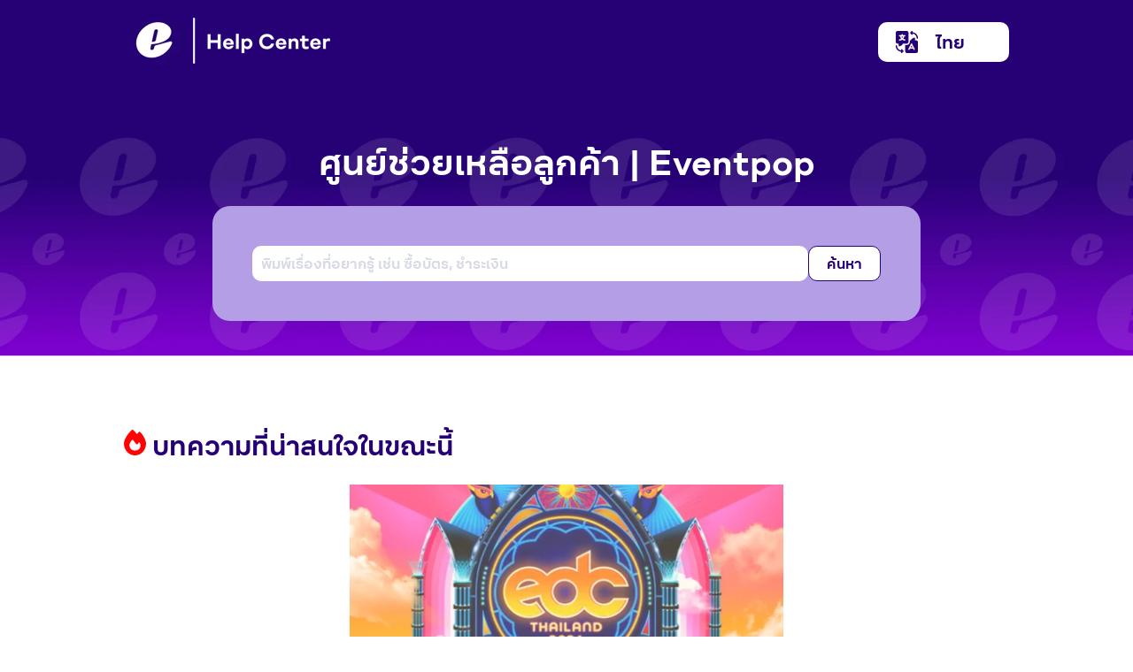

--- FILE ---
content_type: text/html; charset=utf-8
request_url: https://eventpop-help-center-th.helpscoutdocs.com/article/513-question-and-problem-about-e-ticket
body_size: 10880
content:


<!DOCTYPE html>
<html>
    
<head>
    <meta charset="utf-8"/>
    <title>คำถามและปัญหาที่พบบ่อยเกี่ยวกับ E-Ticket - Eventpop Help Center - Thai</title>
    <meta name="viewport" content="width=device-width, maximum-scale=1"/>
    <meta name="apple-mobile-web-app-capable" content="yes"/>
    <meta name="format-detection" content="telephone=no">
    <meta name="description" content="หากบัตร E-Ticket ไม่มี QR code หมายความว่าอย่างไร? หากต้องการแก้ไขข้อมูลบนบัตร E-Ticket ต้องทำอย่างไร? ฉันจะยกเลิกการโอนสิทธิ์ได้อย่างไร? วิธีตรวจสอบสถานะบัตรที"/>
    <meta name="author" content="Eventpop"/>
    <link rel="canonical" href="https://eventpop-help-center-th.helpscoutdocs.com/article/513-question-and-problem-about-e-ticket"/>
    
        
   
            <meta name="twitter:card" content="summary"/>
            <meta name="twitter:title" content="คำถามและปัญหาที่พบบ่อยเกี่ยวกับ E-Ticket" />
            <meta name="twitter:description" content="หากบัตร E-Ticket ไม่มี QR code หมายความว่าอย่างไร? หากต้องการแก้ไขข้อมูลบนบัตร E-Ticket ต้องทำอย่างไร? ฉันจะยกเลิกการโอนสิทธิ์ได้อย่างไร? วิธีตรวจสอบสถานะบัตรที"/>


    

    
        <link rel="stylesheet" href="//d3eto7onm69fcz.cloudfront.net/assets/stylesheets/launch-1768584794206.css">
    
    <style>
        body { background: #ffffff; }
        .navbar .navbar-inner { background: #000106; }
        .navbar .nav li a, 
        .navbar .icon-private-w  { color: #c0c0c0; }
        .navbar .brand, 
        .navbar .nav li a:hover, 
        .navbar .nav li a:focus, 
        .navbar .nav .active a, 
        .navbar .nav .active a:hover, 
        .navbar .nav .active a:focus  { color: #ffffff; }
        .navbar a:hover .icon-private-w, 
        .navbar a:focus .icon-private-w, 
        .navbar .active a .icon-private-w, 
        .navbar .active a:hover .icon-private-w, 
        .navbar .active a:focus .icon-private-w { color: #ffffff; }
        #serp-dd .result a:hover,
        #serp-dd .result > li.active,
        #fullArticle strong a,
        #fullArticle a strong,
        .collection a,
        .contentWrapper a,
        .most-pop-articles .popArticles a,
        .most-pop-articles .popArticles a:hover span,
        .category-list .category .article-count,
        .category-list .category:hover .article-count { color: #260573; }
        #fullArticle, 
        #fullArticle p, 
        #fullArticle ul, 
        #fullArticle ol, 
        #fullArticle li, 
        #fullArticle div, 
        #fullArticle blockquote, 
        #fullArticle dd, 
        #fullArticle table { color:#585858; }
    </style>
    
        <link rel="stylesheet" href="//s3.amazonaws.com/helpscout.net/docs/assets/5b877b082c7d3a03f89e447c/attachments/68093cd0b0ead0163aa3780a/help-center-apr-2025.css">
    
    <link rel="apple-touch-icon-precomposed" href="//d3eto7onm69fcz.cloudfront.net/assets/ico/touch-152.png">
    <link rel="shortcut icon" type="image/png" href="//d33v4339jhl8k0.cloudfront.net/docs/assets/5b877b082c7d3a03f89e447c/images/5c8094752c7d3a0cb93256a1/favicon.ico">
    <!--[if lt IE 9]>
    
        <script src="//d3eto7onm69fcz.cloudfront.net/assets/javascripts/html5shiv.min.js"></script>
    
    <![endif]-->
    
        <script type="application/ld+json">
        {"@context":"https://schema.org","@type":"WebSite","url":"https://eventpop-help-center-th.helpscoutdocs.com","potentialAction":{"@type":"SearchAction","target":"https://eventpop-help-center-th.helpscoutdocs.com/search?query={query}","query-input":"required name=query"}}
        </script>
    
        <script type="application/ld+json">
        {"@context":"https://schema.org","@type":"BreadcrumbList","itemListElement":[{"@type":"ListItem","position":1,"name":"Eventpop Help Center - Thai","item":"https://eventpop-help-center-th.helpscoutdocs.com"},{"@type":"ListItem","position":2,"name":"บัตรเข้างาน","item":"https://eventpop-help-center-th.helpscoutdocs.com/collection/406-collection"},{"@type":"ListItem","position":3,"name":"คำถามและปัญหาที่พบบ่อยเกี่ยวกับ E-Ticket","item":"https://eventpop-help-center-th.helpscoutdocs.com/article/513-question-and-problem-about-e-ticket"}]}
        </script>
    
    
        <link href="https://fonts.googleapis.com/css?family=Sarabun:400,700" rel="stylesheet">
<script src="https://cdnjs.cloudflare.com/ajax/libs/jquery/3.3.1/jquery.min.js"></script>
<style>#docsSearch, .navbar .navbar-inner { background: #260573;} </style>
<script src="https://p-a.popcdn.net/help-center/application.js"></script>
<script>
    window.location.href = 'https://support.eventpop.me/th';
  $(document).ready(function(){
    window.location.href = 'https://support.eventpop.me/th';
    var locale = window.location.href.indexOf("eventpop-help-center-th") == -1 ? "en" : "th";
    window.locale = locale;
    $("#sidebar h3").html($("nav[role='navigation'] ul.nav li.active").html())
    $("nav[role='navigation'] ul.nav li").remove()
    if (locale == "th") {
      $("li#customer-support a").attr("href", "/article/166-customer-support-contact");
    } else {
      $("li#contact-customer-support a").attr("href", "/article/314-how-to-contact-customer-support");
    }
    $("nav[role='navigation'] ul.nav").append("<li><a href=\"" + (locale == "th" ? window.location.href : "https://help-center-lang.herokuapp.com/?from=" + window.location.href) + "\">"+(locale == "th" ? "<b>ไทย</b>":"ไทย")+"</a> | <a href=\"" + (locale == "en" ? window.location.href : "https://help-center-lang.herokuapp.com/?from=" + window.location.href) + "\">"+(locale == "en" ? "<b>English</b>":"English")+"</a></li>");

    //Assign mapping to nav[role='navigation'] ul.nav
    var mapping = [
      {'th':'487-how-to-contact-customer-support','en':'564-how-to-contact-customer-support'},
      {'th':'593-ticket-delivery-policy','en':'681-ticket-delivery-policy'},
      {'th':'590-refund-policy','en':'683-refund-policy'},
      {'th':'964-postpone-event-refund','en':'965-postpone-event-refund'},
      {'th':'781-refund-process-cancelled','en':'780-refund-process-cancelled'},
      {'th':'592-how-to-refund-via-the-system-in-case-that-the-organizer-allows','en':'682-how-to-refund-via-the-system-in-case-that-the-organizer-allows'},
      {'th':'814-refund-bank-account','en':'825-refund-bank-account'},
      {'th':'816-questions-and-problems-about-refund','en':'859-questions-and-problems-about-refund'},
      {'th':'1021-refund-over-1-year','en':'1022-refund-over-1-year'},
      {'th':'584-how-to-apply-for-refundable','en':'637-how-to-apply-for-refundable'},
      {'th':'585-refundacleticket-policy','en':'636-refundable-policy'},
      {'th':'583-what-is-refundable','en':'640-what-is-refundable'},
      {'th':'586-how-to-buy-refundable','en':'643-how-to-buy-refundable'},
      {'th':'836-e-ticket-nfc-wristband','en':'667-e-ticket-nfc-wristband'},
      {'th':'832-faq-on-event-day','en':'969-faq-on-event-day'},
      {'th':'533-how-to-transfer-physical-ticket-wristband','en':'970-how-to-transfer-physical-ticket-and-wristband'},
      {'th':'795-how-to-submit-running-results','en':'794-how-to-submit-running-results'},
      {'th':'797-image-requirement-guideline','en':'796-image-requirement-guideline'},
      {'th':'806-download-e-bib-e-certificate','en':'805-download-e-bib-e-certificate'},
      {'th':'872-view-leaderboard','en':'879-view-leaderboard'},
      {'th':'873-activity-log','en':'810-activity-log'},
      {'th':'874-create-join-team','en':'880-create-join-team'},
      {'th':'889-how-to-edit-team-name','en':'890-how-to-edit-team-name'},
      {'th':'891-how-to-leave-the-team','en':'892-how-to-leave-the-team'},
      {'th':'894-delete-result','en':'895-delete-result'},
      {'th':'893-strava-app','en':'896-strava-app'},
      {'th':'898-apple-health','en':'903-apple-health'},
      {'th':'935-how-to-arrange-data-apple-health','en':'936-how-to-arrange-data-apple-health'},
      {'th':'902-google-fit','en':'900-google-fit'},
      {'th':'945-sync-garmin-evp','en':'946-sync-garmin-evp'},
      {'th':'851-submit-result-calories','en':'968-submit-result-calories'},
      {'th':'986-submit-step-records','en':'987-how-to-submit-steps-record'},
      {'th':'876-online-event-poplive','en':'877-online-event-poplive'},
      {'th':'1027-edit-profile-pop-live','en':'1028-edit-profile-pop-live'},
      {'th':'834-event-venue-time','en':'659-event-venue-time'},
      //{'th':'','en':'660-when-is-the-event-start-or-finish'},
      {'th':'544-what-to-do-if-i-want-to-know-the-conditions-and-rules-of-the-event','en':'661-what-to-do-if-i-want-to-know-the-conditions-and-rules-of-the-event'},
      {'th':'535-ask-for-more-information-and-how-to-contact-the-organizer','en':'658-ask-for-more-information-and-how-to-contact-the-organizer'},
      {'th':'757-check-running-number','en':'758-check-running-number'},
      {'th':'757-check-running-number#---E-ticket-_8yyO','en':'758-check-running-number#How-to-check-Running-number-in-the-E-ticket-via-Website-BpUvt'},
      {'th':'884-check-bib','en':'885-check-bib'},
      {'th':'897-tracking-no','en':'966-tracking-no'},
      {'th':'846-pick-up-goods','en':'967-pick-up-goods'},
      {'th':'737-how-to-receive-ticket-by-delivery','en':'734-how-to-receive-ticket-by-delivery'},
      {'th':'716-problem-question-about-delivery','en':'732-problem-question-about-delivery'},
      {'th':'520-q-and-a-about-receive-ticket-at-event','en':'735-damaged-lost-ticket'},
      {'th':'518-how-to-receive-ticket-at-event','en':'738-how-to-receive-ticket-at-event'},
      {'th':'532-how-to-sign-authorize-order-confirmation','en':'733-how-to-sign-authorize-order-confirmation'},
      {'th':'778-change-receiver','en':'779-change-receiver'},
      {'th':'835-order-confirmation','en':'739-order-confirmation'},
      {'th':'510-how-to-use-e-ticket','en':'728-how-to-use-e-ticket'},
      {'th':'530-how-to-transfer-e-ticket','en':'730-how-to-transfer-e-ticket'},
      {'th':'513-question-and-problem-about-e-ticket','en':'729-question-and-problem-about-e-ticket'},
      {'th':'907-accept-e-ticket','en':'929-accept-e-ticket'},
      {'th':'1043-reference-code-e-ticket','en':'1044-reference-code-e-ticket'},
      {'th':'760-installment-payment','en':'768-installment-payment'},
      {'th':'772-payment-alipay','en':'773-payment-alipay'},
      {'th':'501-how-to-pay-by-bank-transfer','en':'620-how-to-pay-by-bank-transfer'},
      {'th':'714-problem-bank-transfer','en':'725-problem-bank-transfer'},
      {'th':'804-how-to-pay-qr-promtpay','en':'644-how-to-pay-qr-promtpay'},
      {'th':'755-how-to-pay-by-kplus','en':'766-how-to-pay-by-kplus'},
      {'th':'488-how-to-buy-ticket-by-bill-payment','en':'598-how-to-buy-ticket-by-bill-payment'},
      {'th':'498-how-to-pay-bill-at-point','en':'611-how-to-pay-bill-at-point'},
      {'th':'713-problem-bill-payment-mobile-banking','en':'724-problem-bill-payment-mobile-banking'},
      {'th':'439-how-to-pay-by-credit-card-debit-card','en':'597-how-to-pay-by-credit-card-debit-card'},
      {'th':'706-problem-payment-credit-debit','en':'723-problem-payment-credit-debit'},
      {'th':'1045-delete-saved-card','en':'1046-delete-saved-card'},
      {'th':'576-how-to-request-ticket-full-tax-invoice','en':'587-how-to-request-ticket-full-tax-invoice'},
      {'th':'937-how-to-download-ticket-full-tax-invoice','en':'941-how-to-download-ticket-full-tax-invoice'},
      {'th':'938-how-to-request-service-full-tax-invoice','en':'944-how-to-request-service-full-tax-invoice'},
      {'th':'939-how-to-download-service-full-tax-invoice','en':'942-how-to-download-service-full-tax-invoice'},
      {'th':'940-how-to-download-service-tax-invoice','en':'943-how-to-download-service-tax-invoice'},
      {'th':'704-problem-tax-invoice','en':'721-problem-tax-invoice'},
      {'th':'578-how-to-request-for-withholding-tax','en':'642-how-to-request-for-withholding-tax'},
      {'th':'705-problem-withholding-tax','en':'722-problem-withholding-tax'},
      {'th':'910-continue-purchase-order','en':'911-continue-purchase-order'},
      {'th':'499-fill-in-application-form','en':'569-fill-in-application-form'},
      {'th':'511-what-to-do-if-my-application-is-confirmed','en':'715-what-to-do-if-my-application-is-confirmed'},
      {'th':'495-how-to-register-for-free-ticket-event','en':'568-how-to-register-for-free-ticket-event'},
      {'th':'697-problem-register-download-cancel','en':'710-problem-register-download-cancel'},
      {'th':'811-buy-voucher','en':'813-buy-voucher'},
      {'th':'841-use-voucher','en':'931-use-voucher'},
      {'th':'798-how-to-register-for-virtual-run','en':'934-run-event-registration'},
      {'th':'871-run-event-registration','en':'799-how-to-register-for-virtual-run'},
      {'th':'963-how-to-buy-ticket-online-event','en':'824-how-to-buy-ticket-online-event'},
      {'th':'1023-online-event-free','en':'1024-online-event-free'},
      {'th':'514-how-to-buy-e-ticket','en':'572-how-to-buy-e-ticket'},
      {'th':'698-problem-buy-e-ticket','en':'711-problem-buy-e-ticket'},
      {'th':'522-how-to-buy-ticket-and-receive-by-delivery','en':'573-how-to-buy-ticket-and-receive-by-delivery'},
      {'th':'699-problem-on-delivery','en':'712-problem-on-delivery'},
      {'th':'541-how-to-buy-a-ticket-and-receive-at-the-event','en':'575-how-to-buy-a-ticket-and-receive-at-the-event'},
      {'th':'700-problem-buy-ticket-receive-ticket-at-door','en':'717-problem-buy-ticket-receive-ticket-at-door'},
      {'th':'553-how-to-buy-seating-ticket','en':'577-how-to-buy-seating-ticket'},
      {'th':'701-problem-buy-seating','en':'718-problem-buy-seating'},
      {'th':'554-queuing-before-buy-a-ticket','en':'579-queuing-before-buy-a-ticket'},
      {'th':'702-problem-get-in-queuing','en':'719-problem-get-in-queuing'},
      {'th':'566-how-to-use-discount-code','en':'581-how-to-use-discount-code'},
      {'th':'703-problem-use-promotion-code','en':'720-problem-use-promotion-code'},
      {'th':'571-question-about-buy-ticket','en':'692-question-about-buy-ticket'},
      {'th':'580-how-to-edit-information-in-my-profile','en':'596-how-to-edit-information-in-my-profile'},
      {'th':'919-change-user-email','en':'927-change-user-email'},
      {'th':'914-saved-shipping-address','en':'925-saved-shipping-address'},
      {'th':'918-disconnect-facebook','en':'926-disconnect-facebook'},
      {'th':'913-change-password','en':'924-change-password'},
      {'th':'1047-how-to-delete-eventpop-account','en':'1048-how-to-delete-eventpop-account'},
      {'th':'920-saved-cards','en':'928-saved-cards'},
      {'th':'444-how-to-log-in-eventpop','en':'567-how-to-log-in-eventpop'},
      {'th':'696-problem-log-in-eventpop','en':'709-problem-log-in-eventpop'},
      {'th':'1025-error-reset-password-token','en':'1026-error-reset-password-token'},
      {'th':'438-create-account-by-email','en':'561-create-account-by-email'},
      {'th':'694-problem-register-via-email','en':'707-problem-register-via-email'},
      {'th':'443-create-account-by-facebook','en':'562-create-account-by-facebook'},
      {'th':'695-problem-register-via-facebook','en':'708-problem-register-via-facebook'},
      {'th':'915-change-language','en':'922-change-language'},
      {'th':'917-app-noti','en':'923-app-noti'},
      {'th':'1019-unsubscribe-email','en':'1020-unsubscribe-email'},
      {'th':'826-collection','en':'452-manage-account-and-settings'},
      {'th':'388-collection','en':'445-purchase-registration-tax-invoice'},
      {'th':'400-collection','en':'456-payment-method'},
      {'th':'406-collection','en':'463-tickets-and-goods'},
      {'th':'411-collection','en':'468-event-information'},
      {'th':'421-refundable-tickets','en':'476-refundable-tickets-service'},
      {'th':'426-collection','en':'481-eventpop-policy'},
      {'th':'435-customer-support','en':'484-contact-us'},
      {'th':'1012-zoom','en':'847-online-event'},
      {'th':'807-how-to-watch-live-zoom-com','en':'981-how-to-watch-live-zoom-com'},
      {'th':'1010-how-to-watch-live-zoom-mobile','en':'1013-how-to-watch-live-zoom-mobile'},
      {'th':'820-sign-up-zoom-with-email','en':'974-sign-up-zoom-with-email'},
      {'th':'971-sign-up-and-sign-in-zoom-gmail','en':'976-sign-up-and-sign-in-zoom-gmail'},
      {'th':'972-sign-up-zoom-facebook','en':'975-sign-up-zoom-facebook'},
      {'th':'973-log-in-zoom-with-computer','en':'977-log-in-zoom-with-computer'},
      {'th':'978-sign-in-zoom-via-app','en':'979-sign-in-zoom-via-app'},
      {'th':'980-zoom-menu','en':'982-zoom-menu'},
      {'th':'1036-how-to-make-a-payment-via-pace','en':'1041-how-to-make-a-payment-via-pace'},
      {'th':'1037-pace','en':'1040-pace'},
      {'th':'1054-how-to-buy-add-on-ticket','en':'1055-how-to-buy-add-on-ticket'},
      {'th':'1052-problem-add-on-ticket','en':'1053-problem-add-on-ticket'},
      {'th':'1061-how-to-make-payment-with-amex','en':'1062-how-to-make-payment-with-amex'},
      {'th':'1063-how-to-make-payment-via-wechat-pay','en':'1064-how-to-make-payment-via-wechat-pay'},
      {'th':'1068-event-code-before-buying-ticket','en':'1069-how-to-buy-ticket-in-pre-sale-round'},
      {'th':'1071-edc-thailand-2025-how-to-change-pick-up-location-shuttle-bus','en':'1070-edc-thailand-2025-how-to-change-pick-up-location-shuttle-bus'},
      {'th':'1073-how-to-make-a-payment-via-truemoney-wallet','en':'1074-how-to-make-a-payment-via-truemoney-wallet'},
      {'th':'1087-purchase-resale-market-s2o-songkran-music-festival-2025','en':'1088-purchase-resale-market-s2o-songkran-music-festival-2025-resale-market'},
{'th':'1086-how-to-sell-tickets-s2o-2025-resale-market','en':'1089-how-to-sell-tickets-s2o-2025-resale-market'},
 {'th':'1090-how-to-sell-wristbands-s2o-2025-resale-market','en':'1091-how-to-sell-wristbands-s2o-2025-resale-market'},
 {'th':'1092-how-to-check-order-details','en':'1093-how-to-check-order-details'},
 {'th':'1075-truemoney-wallet','en':'1076-truemoney-wallet'},
{'th':'1094-cocktail-77-ever-tour-faq','en':'1095-cocktail-77-ever-tour-faq'},
{'th':'1096-x-festival-faq','en':'1097-x-festival-faq'},
{'th':'1098-cocktail-77-ever-tour-line-oa','en':'1099-how-to-buy-ticket-for-cocktail-77-ever-tour-via-line-oa'},
{'th':'1100-how-to-check-ticket-cocktail-77-ever-tour-line-oa','en':'1101-how-to-check-ticket-for-cocktail-77-ever-tour-via-line-oa'},
{'th':'1118-ticket-protect-condition-th','en':'1119-ticket-protect-service-policy'},
{'th':'1120-ticket-protect-purchase-th','en':'1122-how-to-purchase-ticket-protect-service'},
{'th':'1106-contact-ticket-protect','en':'1123-how-to-contact-ticket-protect'},
{'th':'554-queuing-before-buy-a-ticket','en':'579-queuing-before-buy-a-ticket'},
{'th':'1124-submit-refund-ticket-protect','en':'1125-how-to-submit-a-refund-application-with-ticket-protect'},
{'th':'1117-what-is-ticket-protect','en':'1121-what-is-ticket-protect'},
{'th':'1136-edc-thailand-2026','en':'1135-edc-thailand-2026-faq'},
{'th':'1138-merge-guest-account-th','en':'1139-merge-guest-account-en'},
{'th':'1140-world-id-eventpop','en':'1143-how-to-connect-with-world-id-on-eventpop'},
{'th':'1141-world-id-eventpop','en':'1144-how-to-disconnect-with-world-id-on-eventpop'},
{'th':'1142-world-id','en':'1145-how-to-connect-your-world-id-account-during-ticket-purchase-on-eventpop'},
{'th':'1146-faq-world-id','en':'1147-problems-and-questions-on-world-id-connection'}
    ];
    var lastPath = window.location.href.substring(window.location.href.lastIndexOf('/') + 1);
    if (mapping.find(x => x.th === lastPath) != undefined || mapping.find(x => x.en === lastPath) != undefined) {
        var collectionPath = window.location.href.indexOf("/category/") == -1 ? "/article/" : "/category/";
        var destination = "";
        if (locale == "th") {
            destination = mapping.find(x => x.th === lastPath).en;
        } else {
            destination = mapping.find(x => x.en === lastPath).th;
        }
        $("nav[role='navigation'] ul.nav").html("<li><a href=\"" + (locale == "th" ? window.location.href : "//eventpop-help-center-th.helpscoutdocs.com" + collectionPath + destination) + "\">"+(locale == "th" ? "<b>ไทย</b>":"ไทย")+"</a> | <a href=\"" + (locale == "en" ? window.location.href : "https://eventpop-help-center-en.helpscoutdocs.com" + collectionPath + destination) + "\">"+(locale == "en" ? "<b>English</b>":"English")+"</a></li>");
    } else {
      if (locale == "th") {
        $("nav[role='navigation'] ul.nav").html("<li><a href=\"//eventpop-help-center-th.helpscoutdocs.com\"><b>ไทย</b></a> | <a href=\"https://eventpop-help-center-en.helpscoutdocs.com\">English</a></li>");
      } else {
        $("nav[role='navigation'] ul.nav").html("<li><a href=\"//eventpop-help-center-th.helpscoutdocs.com\">ไทย</a> | <a href=\"https://eventpop-help-center-en.helpscoutdocs.com\"><b>English</b></a></li>");
      }
    }

    if(locale == "th") {
      $("a#category-563").on("click", function(e){ 
        e.preventDefault();
        window.location.href = "//eventpop-help-center-th.helpscoutdocs.com/article/487-how-to-contact-customer-support";
      });
    }
    if(locale == "en") {
      $("a#category-565").on("click", function(e){ 
        e.preventDefault();
        window.location.href = "https://eventpop-help-center-en.helpscoutdocs.com/article/564-how-to-contact-customer-support";
      });
    }
/* Add facebook chat */
$('body').append('<div id="fb-root"></div><div class="fb-customerchat" attribution=setup_tool page_id="258610834828079" greeting_dialog_delay="5" greeting_dialog_display="hide" theme_color="#260573"></div>');
window.fbAsyncInit = function() {
      FB.init({
        xfbml            : true,
        version          : 'v3.3'
      });
    };
(function(d, s, id) {
  var js, fjs = d.getElementsByTagName(s)[0];
  if (d.getElementById(id)) return;
  js = d.createElement(s); js.id = id;
  js.src = 'https://connect.facebook.net/th_TH/sdk/xfbml.customerchat.js';
  fjs.parentNode.insertBefore(js, fjs);
}(document, 'script', 'facebook-jssdk'));
  });
</script>
    
</head>
    
    <body>
        
<header id="mainNav" class="navbar">
    <div class="navbar-inner">
        <div class="container-fluid">
            <a class="brand" href="/">
            
                
                    <img src="//d33v4339jhl8k0.cloudfront.net/docs/assets/5b877b082c7d3a03f89e447c/images/5c8094752c7d3a0cb93256a0/white-eventpop-logo.png" alt="Eventpop Help Center - Thai" width="413" height="75">
                

            
            </a>
            
                <button type="button" class="btn btn-navbar" data-toggle="collapse" data-target=".nav-collapse">
                    <span class="sr-only">Toggle Navigation</span>
                    <span class="icon-bar"></span>
                    <span class="icon-bar"></span>
                    <span class="icon-bar"></span>
                </button>
            
            <div class="nav-collapse collapse">
                <nav role="navigation"><!-- added for accessibility -->
                <ul class="nav">
                    
                    
                        
                            <li  id="collection"><a href="/collection/826-collection">การจัดการบัญชีและการตั้งค่า  <b class="caret"></b></a></li>
                        
                            <li  id="collection"><a href="/collection/388-collection">การซื้อบัตร / ลงทะเบียนเข้าร่วมงาน / ใบกำกับภาษี  <b class="caret"></b></a></li>
                        
                            <li  id="collection"><a href="/collection/400-collection">ช่องทางการชำระเงิน  <b class="caret"></b></a></li>
                        
                            <li  class="active"  id="collection"><a href="/collection/406-collection">บัตรเข้างาน  <b class="caret"></b></a></li>
                        
                            <li  id="collection"><a href="/collection/411-collection">ข้อมูลของงาน  <b class="caret"></b></a></li>
                        
                            <li  id="refundable-tickets"><a href="/collection/421-refundable-tickets">บริการเสริม Refundable Tickets  <b class="caret"></b></a></li>
                        
                            <li  id="ticket-protect"><a href="/collection/1102-ticket-protect">บริการเสริม Ticket Protect  <b class="caret"></b></a></li>
                        
                            <li  id="collection"><a href="/collection/426-collection">นโยบายต่างๆ ของบริษัท  <b class="caret"></b></a></li>
                        
                            <li  id="customer-support"><a href="/collection/435-customer-support">ช่องทางการติดต่อ Customer Support  <b class="caret"></b></a></li>
                        
                            <li  id="collection"><a href="/collection/785-collection">ข่าวสารและอัปเดต  <b class="caret"></b></a></li>
                        
                    
                    
                        <li id="contact"><a href="#" class="contactUs" onclick="window.Beacon('open')">ติดต่อ</a></li>
                        <li id="contactMobile"><a href="#" class="contactUs" onclick="window.Beacon('open')">ติดต่อ</a></li>
                    
                </ul>
                </nav>
            </div><!--/.nav-collapse -->
        </div><!--/container-->
    </div><!--/navbar-inner-->
</header>
        <section id="contentArea" class="container-fluid">
            <div class="row-fluid">
                <section id="main-content" class="span9">
                    <div class="contentWrapper withRelated">
                        
    
    <article id="fullArticle">
        <h1 class="title">คำถามและปัญหาที่พบบ่อยเกี่ยวกับ E-Ticket</h1>
    
        <a href="javascript:window.print()" class="printArticle" title="Print this article" aria-label="Print this Article"><i class="icon-print"></i></a>
        <table class="table-striped">
 <tbody>
  <tr>
   <td>
    <ul>
     <li><a href="#cannot-find-qrcode">หากบัตร E-Ticket ไม่มี QR code หมายความว่าอย่างไร?</a></li>
     <li><a href="#edit info">หากต้องการแก้ไขข้อมูลบนบัตร E-Ticket ต้องทำอย่างไร?</a></li>
    </ul></td>
   <td>
    <ul>
     <li><a href="#cancel transfer">ฉันจะยกเลิกการโอนสิทธิ์ได้อย่างไร?</a></li>
     <li><a href="#transfer-status">วิธีตรวจสอบสถานะบัตรที่กำลังโอนให้บุคคลอื่น</a></li>
    </ul></td>
  </tr>
 </tbody>
</table>
<h4 id="cannot-find-qrcode">หากบัตร E-Ticket ไม่มี QR code หมายความว่าอย่างไร?</h4>
<p>ในกรณีที่บัตรไม่มี QR code อาจเกิดจากอีเมลในบัตรเป็นอีเมลที่เป็นสมาชิกอยู่แล้ว ระบบจึงโอนบัตรไปยังบัญชีนั้นโดยอัตโนมัติ คุณสามารถล็อกอินเข้าสู่บัญชีที่สมัครด้วยอีเมลที่แจ้งในหน้าจอเพื่อตรวจสอบ E-Ticket ของคุณได้ทันที</p>
<p>หากคุณซื้อบัตรให้ท่านอื่น คุณสามารถแจ้งให้ผู้เป็นเจ้าของบัตรเข้าสู่ระบบด้วยบัญชีอีเมลดังกล่าว จากนั้นไปที่เมนู <strong>"My Wallet"</strong>&nbsp;เพื่อนของคุณจะพบกับบัตร และสามารถปริ้นท์หรือดาวน์โหลดบัตรได้ทันที</p>
<p><img src="//d33v4339jhl8k0.cloudfront.net/docs/assets/5b877b082c7d3a03f89e447c/images/60cb153a8556b07a28846eeb/file-wPUaPqNulK.png" alt="" style="display: block; margin: auto;"></p>
<hr role="separator">
<h4 id="edit info">หากต้องการแก้ไขข้อมูลบนบัตร E-Ticket ต้องทำอย่างไร?</h4>
<p>หากคุณต้องการแก้ไขข้อมูลบน E-Ticket คุณสามารถติดต่อ <a href="//eventpop-help-center-th.helpscoutdocs.com/article/487-how-to-contact-customer-support">Customer Support</a> ทั้งนี้การแก้ไขข้อมูลจะต้องผ่านการพิจารณาจากทางผู้จัดงานก่อน&nbsp;</p>
<hr role="separator">
<h4 id="cancel transfer">ฉันจะยกเลิกการโอนสิทธิ์ได้อย่างไร?</h4>
<p>ในกรณีที่คุณทำการโอนสิทธิ์บัตรผ่านระบบให้กับบุคคลอื่น คุณสามารถเข้ามายกเลิกการโอนสิทธิ์ได้ทั้งจากในเว็บหรือแอพลิเคชั่นของเรา&nbsp;</p>
<table class="table-striped">
 <tbody>
  <tr>
   <td>
    <ul>
     <li><a href="#cancel-transfer-web">วิธียกเลิกการโอนสิทธิ์ E-Ticket ทางเว็บไซต์</a></li>
    </ul></td>
   <td>
    <ul>
     <li><a href="#cancel-transfer-app">วิธียกเลิกการโอนสิทธิ์ E-Ticket ทาง Application</a></li>
    </ul></td>
  </tr>
 </tbody>
</table>
<h4 id="cancel-transfer-web">วิธียกเลิกการโอนสิทธิ์ E-Ticket ทางเว็บไซต์</h4>
<ol>
 <li>ไปที่บัตรที่คุณทำการโอนสิทธ์ไว้ โดยกดไปที่ "<b>รูปบัญชี"</b> ของท่าน</li>
 <li>ไปที่เมนู&nbsp; <strong>"วอลเล็ท"</strong>&nbsp;จากนั้นเลือกหัวข้อ <strong>"บัตร"</strong></li>
 <li>จากนั้นกดปุ่ม <strong>"ดูรายละเอียด"</strong> ของหัวข้อการโอนสิทธิ์</li>
 <li>กดปุ่ม&nbsp; <strong>"ยกเลิกการโอน" </strong></li>
 <li>กด <b>"ยืนยัน"</b> การยกเลิกโอนสิทธิ์บัตรเป็นอันเสร็จสิ้น ระบบจะทำการยกเลิกการโอนบัตรทันที</li>
</ol><br>
<p>เพียงเท่านี้คุณก็สามารถใช้บัตรใบเดิมนี้ในการเข้างานได้ตามปกติ</p>
<p><img src="//d33v4339jhl8k0.cloudfront.net/docs/assets/5b877b082c7d3a03f89e447c/images/68aedbaeeb3bae0b8ffc5771/file-58N1ooknt7.png" style="max-width: 100%; "></p>
<hr role="separator">
<h4 id="cancel-transfer-app">วิธียกเลิกการโอนสิทธิ์ E-Ticket ทาง Application</h4>
<ol>
 <li>ไปที่เมนู&nbsp; <strong>"วอลเล็ท"</strong>&nbsp;</li>
 <li>เลือกหัวข้อ <strong>"บัตร"</strong></li>
 <li>กดปุ่ม <strong>"ดูข้อมูลบัตร"</strong></li>
 <li>จากนั้นเลือกบัตรใบที่คุณเคยโอนสิทธิ์ไปแล้วเเละกดปุ่ม <b>"View"</b></li>
 <li>กดปุ่ม&nbsp;&nbsp;<strong>"ยกเลิกคำร้องขอโอนสิทธิ์"</strong>&nbsp;</li>
 <li>กด <b>"ยืนยัน"</b> การยกเลิกโอนสิทธิ์บัตรเป็นอันเสร็จสิ้น ระบบจะทำการยกเลิกการโอนบัตรทันที</li>
</ol><br>
<p>เพียงเท่านี้คุณก็สามารถใช้บัตรใบเดิมนี้ในการเข้างานได้ตามปกติ</p>
<p><img src="//d33v4339jhl8k0.cloudfront.net/docs/assets/5b877b082c7d3a03f89e447c/images/68aedb9d9353e37c5f1bfffd/file-83wOd3CRaH.png" style="max-width: 100%; "></p><br>
<hr role="separator">
<h4 id="transfer-status">วิธีตรวจสอบสถานะบัตรที่กำลังโอนให้บุคคลอื่น</h4>
<p>1.&nbsp;ไปที่บัตรที่คุณทำการโอนสิทธ์ไว้ จากนั้นกดปุ่ม <strong>&nbsp;"ดูรายละเอียด"&nbsp;</strong>ของหัวข้อการโอนสิทธิ์</p>
<p>2.&nbsp;คุณสามารถเช็กสถานะของบัตรที่คุณได้ทำการโอนไปได้ที่นี่ โดยหากมีการตอบรับแล้ว สถานะจะขึ้นเป็นสีเขียวและขึ้นว่า&nbsp; <strong>"ตอบรับแล้ว" </strong>แต่หากผู้รับบัตรยังไม่ได้ยืนยันรับสิทธิ์บัตร สถานะขึ้นว่า<strong> "รอการตอบรับ"</strong></p><br>
<p><img src="//d33v4339jhl8k0.cloudfront.net/docs/assets/5b877b082c7d3a03f89e447c/images/68aeddd83188f21d5951470d/file-TPuIDQB2Yo.png" style="max-width: 100%; "></p>
<hr role="separator">
<h3>บทความที่คุณอาจสนใจ</h3>
<table class="hs-table">
 <colgroup>
  <col width="242">
  <col>
  <col>
 </colgroup>
 <tbody>
  <tr>
   <td style="width: 242px;"><a href="//eventpop-help-center-th.helpscoutdocs.com/collection/826-collection" target="_blank">วิธีการสมัครสมาชิกและเข้าสู่ระบบ</a></td>
   <td><a href="//eventpop-help-center-th.helpscoutdocs.com/collection/388-collection" target="_blank">วิธีการซื้อบัตร</a></td>
   <td><a href="//eventpop-help-center-th.helpscoutdocs.com/category/395-category" target="_blank">วิธีการขอใบกำกับภาษี</a></td>
  </tr>
  <tr>
   <td><a href="//eventpop-help-center-th.helpscoutdocs.com/collection/400-collection" target="_blank">วิธีการชำระเงิน</a></td>
   <td><a href="//eventpop-help-center-th.helpscoutdocs.com/category/610-e-ticket" target="_blank">วิธีการตรวจสอบและใช้งาน E-Ticket</a></td>
   <td><a href="//eventpop-help-center-th.helpscoutdocs.com/category/621-category" target="_blank">วิธีการรับบัตรที่หน้างาน</a></td>
  </tr>
  <tr>
   <td><a href="//eventpop-help-center-th.helpscoutdocs.com/category/409-category" target="_blank">วิธีการรับบัตรแบบจัดส่งตามที่อยู่</a></td>
   <td><a href="//eventpop-help-center-th.helpscoutdocs.com/collection/411-collection" target="_blank">ข้อมูลอื่นๆ ของงาน</a></td>
   <td><a href="//eventpop-help-center-th.helpscoutdocs.com/category/875-onlive-event" target="_blank">วิธีรับชมอีเวนต์ผ่าน Pop Live</a></td>
  </tr>
  <tr>
   <td><a href="//eventpop-help-center-th.helpscoutdocs.com/collection/421-refundable-tickets" target="_self">บริการเสริม Refundable Tickets</a></td>
   <td><a href="//eventpop-help-center-th.helpscoutdocs.com/category/434-category" target="_blank">นโยบายการคืนเงิน</a></td>
   <td><a href="//eventpop-help-center-th.helpscoutdocs.com/article/487-how-to-contact-customer-support" target="_blank">ช่องทางติดต่อ Customer Support</a></td>
  </tr>
 </tbody>
</table>
    </article>
    
        <div class="articleRatings" data-article-url="https://eventpop-help-center-th.helpscoutdocs.com/article/513-question-and-problem-about-e-ticket">
            <span class="articleRatings-question">บทความนี้ช่วยเหลือคุณได้หรือไม่?</span>
            <span class="articleRatings-feedback">
                <span class="articleRatings-feedback-tick">
                    <svg height="20" viewBox="0 0 20 20" width="20" xmlns="http://www.w3.org/2000/svg">
                        <path d="m8 14a.997.997 0 0 1 -.707-.293l-2-2a.999.999 0 1 1 1.414-1.414l1.293 1.293 4.293-4.293a.999.999 0 1 1 1.414 1.414l-5 5a.997.997 0 0 1 -.707.293" fill="#2CC683" fill-rule="evenodd"/>
                    </svg>
                </span>
                <span class="articleRatings-feedback-message">ขอบคุณสำหรับคำตอบ</span>
            </span>
            <span class="articleRatings-failure">There was a problem submitting your feedback. Please try again later.</span>
            <div class="articleRatings-actions">
                <button class="rateAction rateAction--positive" data-rating="positive">
                    <span class="sr-only">Yes</span>
                    <span class="rating-face">
                        <svg xmlns="http://www.w3.org/2000/svg" width="24" height="24">
                            <path fill-rule="evenodd" d="M5.538 14.026A19.392 19.392 0 0 1 12 12.923c2.26 0 4.432.388 6.462 1.103-1.087 2.61-3.571 4.436-6.462 4.436-2.891 0-5.375-1.825-6.462-4.436zm1.847-3.872a1.846 1.846 0 1 1 0-3.692 1.846 1.846 0 0 1 0 3.692zm9.23 0a1.846 1.846 0 1 1 0-3.692 1.846 1.846 0 0 1 0 3.692z"/>
                        </svg>
                    </span>
                </button>
                <button class="rateAction rateAction--negative" data-rating="negative">
                    <span class="sr-only">No</span>
                    <span class="rating-face">
                        <svg xmlns="http://www.w3.org/2000/svg" width="24" height="24">
                            <path fill-rule="evenodd" d="M7.385 13.846a1.846 1.846 0 1 1 0-3.692 1.846 1.846 0 0 1 0 3.692zm9.23 0a1.846 1.846 0 1 1 0-3.692 1.846 1.846 0 0 1 0 3.692zm-.967 4.95a.992.992 0 0 1-.615-.212c-1.701-1.349-4.364-1.349-6.065 0a.998.998 0 0 1-1.36-.123.895.895 0 0 1 .127-1.3A6.897 6.897 0 0 1 12 15.692c1.555 0 3.069.521 4.266 1.467.41.326.467.909.127 1.3a.982.982 0 0 1-.745.335z"/>
                        </svg>
                    </span>
                </button>
            </div>
        </div>
     

    <section class="articleFoot">
    
        <i class="icon-contact"></i>
        <p class="help">ยังคงต้องการความช่วยเหลือ?
            <a id="sbContact" href="#" class="contactUs" onclick="window.Beacon('open')">ติดต่อเรา</a>
            <a id="sbContactMobile" href="#" class="contactUs" onclick="window.Beacon('open')">ติดต่อเรา</a>
        </p>
    

    <time class="lu" datetime=2025-08-27 >ปรับปรุงครั้งล่าสุดเมื่อ August 27, 2025</time>
    </section>

                    </div><!--/contentWrapper-->
                    
                        <section class="related">
                            <h3>บทความที่เกี่ยวข้อง</h3>
                            <ul>
                                
                                    <li><a href="/article/530-how-to-transfer-e-ticket"><i class="icon-article-doc"></i><span>วิธีการโอนสิทธิ์บัตร E-Ticket ให้บุคคลอื่น</span></a></li>
                                
                                    <li><a href="/article/510-how-to-use-e-ticket"><i class="icon-article-doc"></i><span>วิธีการใช้งานและดาวน์โหลดบัตร E-Ticket</span></a></li>
                                
                            </ul>
                        </section>
                    
                </section><!--/content-->
                <aside id="sidebar" class="span3">
                 

<form action="/search" method="GET" id="searchBar" class="sm" autocomplete="off">
    
                    <input type="hidden" name="collectionId" value="5c6146c72c7d3a66e32e42b2"/>
                    <input type="text" name="query" title="search-query" class="search-query" placeholder="ค้นหา" value="" aria-label="ค้นหา" />
                    <button type="submit">
                        <span class="sr-only">Toggle Search</span>
                        <i class="icon-search"></i>
                    </button>
                    <div id="serp-dd" style="display: none;" class="sb">
                        <ul class="result">
                        </ul>
                    </div>
                
</form>

                
                    <h3>Categories</h3>
                    <ul class="nav nav-list">
                    
                        
                            <li  class="active" ><a href="/category/610-e-ticket">การดาวน์โหลดบัตร E-Ticket  <i class="icon-arrow"></i></a></li>
                        
                    
                        
                            <li ><a href="/category/621-category">การรับบัตรเองที่หน้างาน  <i class="icon-arrow"></i></a></li>
                        
                    
                        
                            <li ><a href="/category/409-category">การรับบัตรแบบจัดส่งตามที่อยู่  <i class="icon-arrow"></i></a></li>
                        
                    
                    </ul>
                
                </aside><!--/span-->
            </div><!--/row-->
            <div id="noResults" style="display:none;">No results found</div>
            <footer>
                

<p>&copy;
    
        <a href="https://eventpop-help-center-th.helpscoutdocs.com">Eventpop</a>
    
    2026. <span>Powered by <a rel="nofollow noopener noreferrer" href="https://www.helpscout.com/docs-refer/?co=Eventpop&utm_source=docs&utm_medium=footerlink&utm_campaign=Docs+Branding" target="_blank">Help Scout</a></span>
    
        
    
</p>

            </footer>
        </section><!--/.fluid-container-->
        
            

<script id="beaconLoader" type="text/javascript">!function(e,t,n){function a(){var e=t.getElementsByTagName("script")[0],n=t.createElement("script");n.type="text/javascript",n.async=!0,n.src="https://beacon-v2.helpscout.net",e.parentNode.insertBefore(n,e)}if(e.Beacon=n=function(t,n,a){e.Beacon.readyQueue.push({method:t,options:n,data:a})},n.readyQueue=[],"complete"===t.readyState)return a();e.attachEvent?e.attachEvent("onload",a):e.addEventListener("load",a,!1)}(window,document,window.Beacon||function(){});</script>
<script type="text/javascript">window.Beacon('init', '58c3b925-f93c-4a00-ae62-990e02774ff3')</script>

<script type="text/javascript">
    function hashChanged() {
        var hash = window.location.hash.substring(1); 
        if (hash === 'contact') {
            window.Beacon('open')
        }
    }

    if (window.location.hash) {
        hashChanged()
    }

    window.onhashchange = function () {
        hashChanged()
    }

    window.addEventListener('hashchange', hashChanged, false);

</script>

        
        
    <script src="//d3eto7onm69fcz.cloudfront.net/assets/javascripts/app4.min.js"></script>

<script>
// keep iOS links from opening safari
if(("standalone" in window.navigator) && window.navigator.standalone){
// If you want to prevent remote links in standalone web apps opening Mobile Safari, change 'remotes' to true
var noddy, remotes = false;
document.addEventListener('click', function(event) {
noddy = event.target;
while(noddy.nodeName !== "A" && noddy.nodeName !== "HTML") {
noddy = noddy.parentNode;
}

if('href' in noddy && noddy.href.indexOf('http') !== -1 && (noddy.href.indexOf(document.location.host) !== -1 || remotes)){
event.preventDefault();
document.location.href = noddy.href;
}

},false);
}
</script>
        
    </body>
</html>




--- FILE ---
content_type: text/html; charset=UTF-8
request_url: https://support.eventpop.me/th/eventpop-help-center
body_size: 17290
content:
<!doctype html><html lang="th"><head>
    <meta charset="utf-8">
    
      
    
    
      <title>Eventpop Help Center</title>
    
    
    <meta name="description" content="Eventpop Help Center, ศูนย์ช่วยเหลือลูกค้า Eventpop, FAQ, คำถามที่พบบ่อย">
    
    
    
    
    
    <meta name="viewport" content="width=device-width, initial-scale=1">

    
    <meta property="og:description" content="Eventpop Help Center, ศูนย์ช่วยเหลือลูกค้า Eventpop, FAQ, คำถามที่พบบ่อย">
    <meta property="og:title" content="Eventpop Help Center">
    <meta name="twitter:description" content="Eventpop Help Center, ศูนย์ช่วยเหลือลูกค้า Eventpop, FAQ, คำถามที่พบบ่อย">
    <meta name="twitter:title" content="Eventpop Help Center">

    

    
    <style>
a.cta_button{-moz-box-sizing:content-box !important;-webkit-box-sizing:content-box !important;box-sizing:content-box !important;vertical-align:middle}.hs-breadcrumb-menu{list-style-type:none;margin:0px 0px 0px 0px;padding:0px 0px 0px 0px}.hs-breadcrumb-menu-item{float:left;padding:10px 0px 10px 10px}.hs-breadcrumb-menu-divider:before{content:'›';padding-left:10px}.hs-featured-image-link{border:0}.hs-featured-image{float:right;margin:0 0 20px 20px;max-width:50%}@media (max-width: 568px){.hs-featured-image{float:none;margin:0;width:100%;max-width:100%}}.hs-screen-reader-text{clip:rect(1px, 1px, 1px, 1px);height:1px;overflow:hidden;position:absolute !important;width:1px}
</style>

<link rel="stylesheet" href="//7052064.fs1.hubspotusercontent-na1.net/hubfs/7052064/hub_generated/template_assets/DEFAULT_ASSET/1768421100040/template_main.min.css">
<style>








/* 1a. Containers */


  



  


/* 1b. Colors */







/* 1c. Typography */





























/* 1d. Buttons */




































/* 1e. Forms */











































/* 1f. Icons */
















/* 1g. Cards */











/* 1h. Tables */













/* 1i. Website header */



























/* 1j. Website footer */













/* Drag and drop layout styles */

.dnd-section {
  padding: 60px 20px;
}

/* Padding on blog post sections */

.blog-post-section {
  padding: 60px 0;
}

/* .content-wrapper is used for blog post and system templates and .header-wrapper is used for the website header module */

.dnd-section > .row-fluid,
.content-wrapper,
.header__wrapper {
  max-width: 1000px;
}





html {
  font-size: 16px;
}

body {
  font-weight: 500; font-family: Eventpop;
  background-color: #ffffff;
  color: #231f20;
  font-size: 16px;
}

/* Paragraphs */

p {
  font-weight: 500; font-family: Eventpop;
}

/* Anchors */

a {
  font-weight: 500; font-family: Eventpop; text-decoration: underline;
  color: #260176;
}

a:hover,
a:focus {
  font-weight: 700; font-family: Eventpop; text-decoration: underline;
  color: #000000;
}

a:active {
  font-weight: 700; font-family: Eventpop; text-decoration: underline;
  color: #505050;
}

/* Headings */
h1 {
  font-weight: 700; font-family: Eventpop;
  color: #231f20;
  font-size: 40px;
  text-transform: none;
}

h2 {
  font-weight: 700; font-family: Eventpop;
  color: #231f20;
  font-size: 32px;
  text-transform: none;
}

h3 {
  font-weight: 700; font-family: Eventpop;
  color: #231f20;
  font-size: 28px;
  text-transform: none;
}

h4 {
  font-weight: 700; font-family: Eventpop;
  color: #231f20;
  font-size: 24px;
  text-transform: none;
}

h5 {
  font-weight: 700; font-family: Eventpop;
  color: #231f20;
  font-size: 20px;
  text-transform: none;
}

h6 {
  font-weight: 700; font-family: Eventpop;
  color: #231f20;
  font-size: 16px;
  text-transform: none;
}

/* Blockquotes */

blockquote {
  font-weight: 700; font-family: Eventpop;
  border-left-color: #f4f0ec;
  color: #231f20;
  font-size: 24px;
}

blockquote > footer {
  font-weight: 500; font-family: Eventpop;
  font-size: 16px;
}

/* Horizontal rules */

hr {
  border-bottom-color: #d7d9e3;
}





/* Primary button */

button,
.button,
.hs-button {
  border: 1px solid #260176;

  padding-top: 10px;
padding-right: 20px;
padding-bottom: 10px;
padding-left: 20px;

  ;
  background-color: 

  
  
    
  


  rgba(38, 1, 118, 1.0)

;
  border-radius: 0px;
  color: #ffffff;
  fill: #ffffff;
  font-size: 16px;
  text-transform: none;
}

button:hover,
button:focus,
button:active,
.button:hover,
.button:focus,
.button:active,
.hs-button:hover,
.hs-button:focus,
.hs-button:active {
  border: 1px solid #260176;

  ;
  background-color: 

  
  
    
  


  rgba(65, 82, 57, 1.0)

;
  color: #ffffff;
  fill: #ffffff;
}

button:active,
.button:active,
.hs-button:active {
  border: 1px solid #260176;

  ;
  background-color: rgba(145, 162, 137, 100);
  border-color: #7651c6;
  color: #ffffff;
  fill: #ffffff;
}

/* Secondary button */

.button.button--secondary,
.hs-delete-data__button,
.hs-download-data__button {
  border: 1px solid #260176;

  ;
  background-color: 

  
  
    
  


  rgba(255, 255, 255, 0.0)

;
  border-radius: 0px;
  color: #260176;
  fill: #260176;
  text-transform: none;
}

.button.button--secondary:hover,
.button.button--secondary:focus,
.button.button--secondary:active,
.hs-delete-data__button:hover,
.hs-delete-data__button:focus,
.hs-delete-data__button:active,
.hs-download-data__button:hover,
.hs-download-data__button:focus,
.hs-download-data__button:active {
  border: 1px solid #260176;

  ;
  background-color: 

  
  
    
  


  rgba(38, 1, 118, 1.0)

;
  color: #ffffff;
  fill: #ffffff;
}

.button.button--secondary:active,
.hs-delete-data__button:active,
.hs-download-data__button:active {
  ;
  background-color: rgba(118, 81, 198, 100);
  border: 1px solid #260176;

  border-color: #7651c6;
  color: #ffffff;
  fill: #ffffff;
}

/* Simple button */

.button.button--simple {
  font-weight: 500; font-family: Eventpop; text-decoration: underline;
  color: #260176;
  fill: #260176;
}

.button.button--simple:hover,
.button.button--simple:focus {
  font-weight: 700; font-family: Eventpop; text-decoration: underline;
  color: #000000;
  fill: #000000;
}

.button.button--simple:active {
  font-weight: 700; font-family: Eventpop; text-decoration: underline;
  color: #505050;
  fill: #505050;
}

/* Button sizing */

.button.button--small {
  padding-top: 10px;
padding-right: 20px;
padding-bottom: 10px;
padding-left: 20px;

  font-size: 14px;
}

.button.button--large {
  padding-top: 10px;
padding-right: 20px;
padding-bottom: 10px;
padding-left: 20px;

  font-size: 18px;
}





/* Form */

:root {
  --hsf-global__font-family: Eventpop;
  --hsf-global__font-size: 1rem;
  --hsf-global__color: #231f20;
}

form {
  border: 1px none #f4f0ec;

  padding: 45px;

  background-color: 

  
  
    
  


  rgba(244, 240, 236, 1.0)

;
  border-radius: 0px;
}

:root {
  --hsf-background__background-color: 

  
  
    
  


  rgba(244, 240, 236, 1.0)

;
  --hsf-background__padding: 45px;
  --hsf-background__border-style: none;
  --hsf-background__border-color: #f4f0ec;
  --hsf-background__border-radius: 0px;
  --hsf-background__border-width: 1px;
}

/* Form title */

.form-title {
  border: 1px none #260176;

  padding: 25px;

  font-weight: 700; font-family: Eventpop;
  background-color: 

  
  
    
  


  rgba(38, 1, 118, 1.0)

;
  border-top-left-radius: 0px;
  border-top-right-radius: 0px;
  color: #ffffff;
  font-size: 28px;
  text-transform: ;
}

/* Labels */

form label {
  padding-top: 6px;
padding-right: 0px;
padding-bottom: 6px;
padding-left: 0px;

  font-family: Eventpop;
  color: #231f20;
  font-size: 16px;
}

:root {
  --hsf-field-label__font-family: Eventpop;
  --hsf-field-label__font-size: 16px;
  --hsf-field-label__color: #231f20;
  --hsf-erroralert__font-family: var(--hsf-field-label__font-family);
}

/* Help text */

form legend {
  font-weight: 500; font-family: Eventpop;
  color: #231f20;
  font-size: 14px;
}

:root {
  --hsf-field-description__font-family: Eventpop;
  --hsf-field-description__color: #231f20;
  --hsf-field-footer__font-family: var(--hsf-field-description__font-family);
  --hsf-field-footer__color: var(--hsf-field-description__color);
}

/* Form fields */

form input[type='text'],
form input[type='email'],
form input[type='password'],
form input[type='tel'],
form input[type='number'],
form input[type='search'],
form select,
form textarea {
  border: 1px none #d7d9e3;

  padding: 10px;

  font-weight: 500; font-family: Eventpop;
  background-color: 

  
  
    
  


  rgba(255, 255, 255, 1.0)

;
  border-radius: 0px;
  color: #231f20;
  font-size: 16px;
}

:root {
  --hsf-field-input__font-family: Eventpop;
  --hsf-field-input__color: #231f20;
  --hsf-field-input__background-color: 

  
  
    
  


  rgba(255, 255, 255, 1.0)

;
  --hsf-field-input__border-color: #d7d9e3;
  --hsf-field-input__border-width: 1px;
  --hsf-field-input__border-style: none;
  --hsf-field-input__border-radius: 0px;
  --hsf-field-input__padding: 10px;

  /* Textarea */
  --hsf-field-textarea__font-family: var(--hsf-field-input__font-family);
  --hsf-field-textarea__color: var(--hsf-field-input__color);
  --hsf-field-textarea__background-color: var(--hsf-field-input__background-color);
  --hsf-field-textarea__border-color: var(--hsf-field-input__border-color);
  --hsf-field-textarea__border-style: var(--hsf-field-input__border-style);
  --hsf-field-textarea__border-radius: var(--hsf-field-input__border-radius);
  --hsf-field-textarea__padding: var(--hsf-field-input__padding);

  /* Checkbox */
  --hsf-field-checkbox__padding: 8px;
  --hsf-field-checkbox__background-color: var(--hsf-field-input__background-color);
  --hsf-field-checkbox__color: var(--hsf-field-input__color);
  --hsf-field-checkbox__border-color: #959494;
  --hsf-field-checkbox__border-width: 1px 1px 1px 1px;
  --hsf-field-checkbox__border-style: solid;

  /* Radio */
  --hsf-field-radio__padding: 8px;
  --hsf-field-radio__background-color: var(--hsf-field-input__background-color);
  --hsf-field-radio__color: var(--hsf-field-input__color);
  --hsf-field-radio__border-color: #959494;
  --hsf-field-radio__border-width: 1px 1px 1px 1px;
  --hsf-field-radio__border-style: solid;
}

/* Form fields - placeholders */

::-webkit-input-placeholder {
  color: #d7d9e3;
}

::-moz-placeholder {
  color: #d7d9e3;
}

:-ms-input-placeholder {
  color: #d7d9e3;
}

:-moz-placeholder {
  color: #d7d9e3;
}

::placeholder {
  color: #d7d9e3;
}

:root {
  --hsf-field-input__placeholder-color: #d7d9e3;
}

/* Form fields - date picker */

form .hs-dateinput:before {
  right: 10px;
}

form .pika-table thead th {
  background-color: 

  
  
    
  


  rgba(38, 1, 118, 1.0)

;
  color: #ffffff;
}

form td.is-today .pika-button {
  color: #231f20;
}

form .is-selected .pika-button {
  background-color: #f4f0ec;
  color: #231f20;
}

form .pika-button:hover {
  background-color: #260176 !important;
}

/* Headings and text */

form .hs-richtext,
form .hs-richtext *,
form .hs-richtext p,
form .hs-richtext h1,
form .hs-richtext h2,
form .hs-richtext h3,
form .hs-richtext h4,
form .hs-richtext h5,
form .hs-richtext h6 {
  font-weight: 500; font-family: Eventpop;
  color: #231f20;
}

form .hs-richtext a {
  font-weight: 500; font-family: Eventpop;
  color: #231f20;
}

:root {
  --hsf-heading__font-family: Eventpop;
  --hsf-heading__color: #231f20;
  --hsf-heading__text-shadow: none;
  --hsf-richtext__font-family: Eventpop;
  --hsf-richtext__font-size: 1rem;
  --hsf-richtext__color: #231f20;
  --hsf-field-footer__font-family: var(--hsf-field-description__font-family);
  --hsf-field-footer__color: var(--hsf-field-description__color);
}

/* GDPR */

form .legal-consent-container,
form .legal-consent-container .hs-richtext,
form .legal-consent-container .hs-richtext p {
  font-weight: 500; font-family: Eventpop;
  color: #231f20;
  font-size: 14px;
}

/* Submit button */



  form input[type='submit'],
  form .hs-button,
  form .hs-subscriptions-primary-button {
    border: 1px solid #260176;

    ;
    background-color: 

  
  
    
  


  rgba(38, 1, 118, 1.0)

;
    border-radius: 0px;
    color: #ffffff;
    text-transform: none;
  }

  form input[type='submit']:hover,
  form input[type='submit']:focus,
  form .hs-button:hover,
  form .hs-button:focus,
  form .hs-subscriptions-primary-button:hover,
  form .hs-subscriptions-primary-button:focus {
    border: 1px solid #260176;

    ;
    background-color: 

  
  
    
  


  rgba(65, 82, 57, 1.0)

;
    color: #ffffff;
  }

  form input[type='submit']:active,
  form .hs-button:active,
  form .hs-subscriptions-primary-button:active {
    border: 1px solid #260176;

    ;
    background-color: rgba(145, 162, 137, 100);
    border-color: #7651c6;
    color: #ffffff;
  }

  :root {
    --hsf-button__font-family: Eventpop;
    --hsf-button__color: #ffffff;
    --hsf-button__background-color: 

  
  
    
  


  rgba(38, 1, 118, 1.0)

;
    --hsf-button__background-image: none;
    --hsf-button__border-width: 1px;
    --hsf-button__border-style: solid;
    --hsf-button__border-color: #260176;
    --hsf-button__border-radius: 0px;
    --hsf-button__box-shadow: none;
    --hsf-button--hover__color: #ffffff;
    --hsf-button--hover__background-color: 

  
  
    
  


  rgba(65, 82, 57, 1.0)

;
    --hsf-button--hover__border-color: #260176;
    --hsf-button--focus__color: #ffffff;
    --hsf-button--focus__background-color: 

  
  
    
  


  rgba(65, 82, 57, 1.0)

;
    --hsf-button--focus__border-color: #260176;
  }





  form input[type='submit'],
  form .hs-button {
    padding-top: 10px;
padding-right: 20px;
padding-bottom: 10px;
padding-left: 20px;

    font-size: 16px;
  }

  :root {
    --hsf-button__font-size: 16px;
    --hsf-button__padding: 10px;
  }



/* Inline thank you message */

.submitted-message {
  border: 1px none #f4f0ec;

  padding: 45px;

  background-color: 

  
  
    
  


  rgba(244, 240, 236, 1.0)

;
  border-radius: 0px;
}





/* Default icon (regular/dark) */

.icon {
  padding: 15px;

  background-color: 

  
  
    
  


  rgba(38, 1, 118, 1.0)

;
}

.icon svg {
  fill: #ffffff;
  height: 16px;
  width: 16px;
}

/* Light icon */

.icon--light .icon {
  background-color: 

  
  
    
  


  rgba(255, 255, 255, 1.0)

;
}

.icon--light svg {
  fill: #260176;
}

/* Size */

.icon--small svg {
  height: 12px;
  width: 12px;
}

.icon--small .icon {
  padding: 10px;

}

.icon--large svg {
  height: 24px;
  width: 24px;
}

.icon--large .icon {
  padding: 25px;

}





/* Table */

table {
  border: 1px solid #d7d9e3;

  background-color: 

  
  
    
  


  rgba(255, 255, 255, 1.0)

;
}

/* Table cells */

th,
td {
  border: 1px solid #d7d9e3;

  padding: 10px;

  color: #231f20;
}

/* Table header */

thead th,
thead td {
  background-color: 

  
  
    
  


  rgba(38, 1, 118, 1.0)

;
  color: #ffffff;
}

/* Table footer */

tfoot th,
tfoot td {
  background-color: 

  
  
    
  


  rgba(244, 240, 236, 1.0)

;
  color: #231f20;
}





/* Header container */

.header {
  background-color: 

  
  
    
  


  rgba(255, 255, 255, 1.0)

;
}

/* Header content color */

.header p,
.header h1,
.header h2,
.header h3,
.header h4,
.header h5,
.header h6,
.header a:not(.button),
.header span,
.header div,
.header li,
.header blockquote,
.header .tabs__tab,
.header .tabs__tab:hover,
.header .tabs__tab:focus,
.header .tabs__tab:active {
  color: #231f20;
}

/* Header top bar */

.header__top {
  background-color: 

  
  
    
  


  rgba(244, 240, 236, 1.0)

;
}

/* Language switcher */

.header__language-switcher-current-label > span {
  font-weight: 500; font-family: Eventpop;
  color: #231f20;
  font-size: 16px;
  text-transform: none;
}

.header__language-switcher:hover .header__language-switcher-current-label > span,
.header__language-switcher:focus .header__language-switcher-current-label > span {
  font-weight: 500; font-family: Eventpop;
  color: #000000;
}

.header__language-switcher-child-toggle svg {
  fill: #231f20;
}

/* Language switcher - submenu */

.header__language-switcher .lang_list_class {
  border-color: #d7d9e3;
}

.header__language-switcher .lang_list_class li {
  background-color: 

  
  
    
  


  rgba(255, 255, 255, 1.0)

;
}

.header__language-switcher .lang_list_class a:not(.button) {
  font-weight: 500; font-family: Eventpop;
  color: #231f20;
  font-size: 16px;
  text-transform: none;
}

.header__language-switcher .lang_list_class a:hover,
.header__language-switcher .lang_list_class a:focus {
  background-color: 

  
  
    
  


  rgba(255, 255, 255, 1.0)

;
  color: #000000;
}

.header__language-switcher .lang_list_class a:active {
  background-color: 

  
  
    
  


  rgba(255, 255, 255, 1.0)

;
}

/* Header bottom */

.header__bottom {
  background-color: 

  
  
    
  


  rgba(255, 255, 255, 1.0)

;
}

/* Logo */

.header__logo-company-name {
  font-weight: 700; font-family: Eventpop;
  color: #231f20;
  font-size: 40px;
  text-transform: none;
}

/* Menu */

@media (max-width: 767px) {
  .header__menu--mobile {
    background-color: 

  
  
    
  


  rgba(255, 255, 255, 1.0)

;
  }
}

/* Menu items */

.header__menu-link {
  font-weight: 500; font-family: Eventpop;
  font-size: 16px;
  text-transform: none;
}

@media (max-width: 767px) {
  .header__menu-item--depth-1 {
    border-top: 1px solid #d7d9e3;
  }
}

/* Menu items - top level */

.header__menu-item--depth-1 > .header__menu-link:not(.button) {
  color: #231f20;
}

.header__menu-item--depth-1 > .header__menu-link:hover,
.header__menu-item--depth-1 > .header__menu-link:focus {
  font-weight: 500; font-family: Eventpop;
  color: #000000;
}

.header__menu-item--depth-1 > .header__menu-link:active {
  font-weight: 500; font-family: Eventpop;
  color: #505050;
}

.header__menu-item--depth-1 > .header__menu-link--active-link:not(.button) {
  font-weight: 500; font-family: Eventpop;
  color: #000000;
}

.header__menu-item--depth-1 .header__menu-child-toggle svg {
  fill: #231f20;
}

/* Menu items - submenus */

.header__menu-submenu {
  background-color: 

  
  
    
  


  rgba(255, 255, 255, 1.0)

;
  border-color: #d7d9e3;
}

.header__menu-submenu .header__menu-link:not(.button) {
  color: #231f20;
}

.header__menu-submenu .header__menu-item:hover,
.header__menu-submenu .header__menu-item:focus {
  background-color: 

  
  
    
  


  rgba(255, 255, 255, 1.0)

;
}

.header__menu-submenu .header__menu-link:hover,
.header__menu-submenu .header__menu-link:focus {
  font-weight: 500; font-family: Eventpop;
  color: #000000;
}

.header__menu-submenu .header__menu-link:active {
  background-color: 

  
  
    
  


  rgba(255, 255, 255, 1.0)

;
}

.header__menu-submenu .header__menu-link--active-link:not(.button) {
  color: ;
  background-color: 

  
  
    
  


  rgba(255, 255, 255, 1.0)

;
}

/* Menu icons */

.header__menu-toggle svg {
  fill: #231f20;
}





/* Footer container */

.footer {
  background-color: 

  
  
    
  


  rgba(255, 255, 255, 1.0)

;
}

/* Footer content color */

.footer h1,
.footer h2,
.footer h3,
.footer h4,
.footer h5,
.footer h6,
.footer p,
.footer a:not(.button),
.footer span,
.footer div,
.footer li,
.footer blockquote,
.footer .tabs__tab,
.footer .tabs__tab:hover,
.footer .tabs__tab:focus,
.footer .tabs__tab:active {
  color: #231f20;
}

.footer hr {
  border-bottom-color: #231f20 !important;
}

/* Footer menu */

.footer .hs-menu-wrapper a {
  font-family: Eventpop;
  color: #231f20;
  font-size: 16px;
  text-transform: none;
}

.footer .hs-menu-wrapper a:hover,
.footer .hs-menu-wrapper a:focus {
  font-family: Eventpop;
  color: #000000;
}

.footer .hs-menu-wrapper a:active {
  font-family: Eventpop;
  color: #505050;
}

.footer .hs-menu-wrapper .active > a {
  text-decoration: underline; font-family: Eventpop;
  color: #000000;
}






/* Dark card */

.card--dark {
  border: 1px solid #231f20;

  background-color: 

  
  
    
  


  rgba(35, 31, 32, 1.0)

;
  border-radius: 0px;
  color: #ffffff;
}

.card--dark summary,
.card--dark p,
.card--dark h1,
.card--dark h2,
.card--dark h3,
.card--dark h4,
.card--dark h5,
.card--dark h6,
.card--dark a:not(.button),
.card--dark span,
.card--dark div,
.card--dark li,
.card--dark blockquote {
  color: #ffffff;
}

/* Light card */

.card--light {
  border: 1px solid #d7d9e3;

  background-color: 

  
  
    
  


  rgba(255, 255, 255, 1.0)

;
  border-radius: 0px;
  color: #231f20;
}

.card--light summary,
.card--light p,
.card--light h1,
.card--light h2,
.card--light h3,
.card--light h4,
.card--light h5,
.card--light h6,
.card--light a:not(.button),
.card--light span,
.card--light div,
.card--light li,
.card--light blockquote {
  color: #231f20;
}





/* Error templates */

.error-page:before {
  font-weight: 500; font-family: Eventpop;
}

/* System templates */

#email-prefs-form,
#email-prefs-form h1,
#email-prefs-form h2 {
  color: #231f20;
}

/* Search template */

.hs-search-results__title {
  font-size: 32px;
}

/* Backup unsubscribe template */

.backup-unsubscribe input[type='email'] {
  font-size: 16px !important;
  padding: 10px!important;
;
}





/* Accordion */

.accordion__summary,
.accordion__summary:before {
  font-weight: 700; font-family: Eventpop;
  font-size: 24px;
}

.card--dark .accordion__summary:before {
  color: #ffffff;
}

.card--light .accordion__summary:before {
  color: #231f20;
}

/* Blog listing, recent posts, related posts, and blog post */

.blog-listing__post-title {
  text-transform: none;
}

.blog-listing__post-title-link {
  font-weight: 700; font-family: Eventpop;
  color: #231f20;
}

.blog-listing__post-title-link:hover,
.blog-listing__post-title-link:focus {
  font-weight: 700; font-family: Eventpop;
  color: #000000;
}

.blog-listing__post-title-link:active {
  font-weight: 700; font-family: Eventpop;
  color: #736f70;
}

.blog-listing__post-tag {
  color: #231f20;
}

.blog-listing__post-tag:hover,
.blog-listing__post-tag:focus {
  color: #000000;
}

.blog-listing__post-tag:active {
  color: #736f70;
}

.blog-listing__post-author-name,
.blog-post__author-name {
  color: #231f20;
}

.blog-listing__post-author-name :hover,
.blog-listing__post-author-name :focus,
.blog-post__author-name:hover,
.blog-post__author-name:focus {
  color: #000000;
}

.blog-listing__post-author-name :active,
.blog-post__author-name:active {
  color: #736f70;
}

/* Image gallery */

.image-gallery__close-button-icon:hover,
.image-gallery__close-button-icon:focus {
  background-color: rgba(0, 0, 38, 1.0);
}

.image-gallery__close-button-icon:active {
  background-color: rgba(118, 81, 198, 1.0);
}

.icon--light .image-gallery__close-button-icon:hover,
.icon--light .image-gallery__close-button-icon:focus {
  background-color: rgba(175, 175, 175, 1.0);
}

.icon--light .image-gallery__close-button-icon:active {
  background-color: rgba(255, 255, 255, 1.0);
}

/* Pagination */

.pagination__link-icon svg {
  fill: #260176;
  height: 16px;
  width: 16px;
}

.pagination__link:hover .pagination__link-icon svg,
.pagination__link:focus .pagination__link-icon svg {
  fill: #000000;
}

.pagination__link:active .pagination__link-icon svg {
  fill: #7651c6;
}

.pagination__link--active {
  border-color: #d7d9e3
}

/* Pricing card */

.pricing-card__heading {
  background-color: #260176;
}

/* Social follow and social sharing */

.social-follow__icon:hover,
.social-follow__icon:focus,
.social-sharing__icon:hover,
.social-sharing__icon:focus {
  background-color: rgba(0, 0, 38, 1.0);
}

.social-follow__icon:active,
.social-sharing__icon:active {
  background-color: rgba(118, 81, 198, 1.0);
}

.icon--light .social-follow__icon:hover,
.icon--light .social-follow__icon:focus,
.icon--light .social-sharing__icon:hover,
.icon--light .social-sharing__icon:focus {
  background-color: rgba(175, 175, 175, 1.0);
}

.icon--light .social-follow__icon:active,
.icon--light .social-sharing__icon:active {
  background-color: rgba(255, 255, 255, 1.0);
}

/* Tabs */

.tabs__tab,
.tabs__tab:hover,
.tabs__tab:focus,
.tabs__tab:active {
  border-color: #231f20;
  color: #231f20;
}

/* cs_metrics -- default module */
.cs-metric .cs-metric__data {
  font-family: Eventpop;
}

</style>

<link rel="stylesheet" href="https://7052064.fs1.hubspotusercontent-na1.net/hubfs/7052064/hub_generated/module_assets/1/-1366607/1768421193546/module_language_switcher.min.css">

  <style>
  #hs_cos_wrapper_module_1751361398959 .hs-language-switcher { text-align:right; }

#hs_cos_wrapper_module_1751361398959 .hs-language-switcher__button {
  background-color:rgba(255,255,255,1.0);
  border:2px none #ffffff;
  border-radius:10px;
}

#hs_cos_wrapper_module_1751361398959 .hs-language-switcher__current-language {
  color:#260176;
  font-size:20px;
  font-weight:700;
  font-family:Eventpop;
}

#hs_cos_wrapper_module_1751361398959 .hs-language-switcher__inner-wrapper {
  margin-top:15px;
  margin-bottom:15px;
}

#hs_cos_wrapper_module_1751361398959 .hs-language-switcher__button:hover,
#hs_cos_wrapper_module_1751361398959 .hs-language-switcher.menu-open .hs-language-switcher__button {
  color:#260176;
  background-color:rgba(255,255,255,1.0);
  border:2px none #FAFAFA;
}

#hs_cos_wrapper_module_1751361398959 .hs-language-switcher__icon--dropdown {
  margin-left:15px;
  margin-right:0;
  display:block;
  width:15px;
  height:auto;
  fill:rgba(255,255,255,1.0);
  transition:transform .2s ease;
}

#hs_cos_wrapper_module_1751361398959 .hs-language-switcher__icon--dropdown.active { transform:rotate(180deg); }

#hs_cos_wrapper_module_1751361398959 .hs-language-switcher__button:hover .hs-language-switcher__icon--dropdown { fill:rgba(255,255,255,1.0); }

#hs_cos_wrapper_module_1751361398959 .hs-language-switcher__icon--custom {
  width:25px;
  max-width:40px;
  height:auto;
  margin-right:20px;
}

@media screen and (max-width:767px) {
  #hs_cos_wrapper_module_1751361398959 .hs-language-switcher__icon--custom { margin-right:0; }
}

#hs_cos_wrapper_module_1751361398959 .hs-language-switcher__icon {
  display:flex;
  height:auto;
  width:25px;
  fill:rgba(38,1,118,1.0);
  margin-right:20px;
}

#hs_cos_wrapper_module_1751361398959 .hs-language-switcher__icon>svg {
  width:25px;
  height:auto;
}

#hs_cos_wrapper_module_1751361398959 .hs-language-switcher__inner-wrapper:hover .hs-language-switcher__icon,
#hs_cos_wrapper_module_1751361398959 .hs-language-switcher.menu-open .hs-language-switcher__icon {}

@media screen and (max-width:767px) {
  #hs_cos_wrapper_module_1751361398959 .hs-language-switcher__current-language { display:none; }

  #hs_cos_wrapper_module_1751361398959 .hs-language-switcher__icon {
    display:flex;
    margin-right:0;
  }

  #hs_cos_wrapper_module_1751361398959 .hs-language-switcher__menu.hs--align-left {
    left:0;
    right:initial;
    transform:translateX(0);
  }

  #hs_cos_wrapper_module_1751361398959 .hs-language-switcher__menu.hs--align-right {
    left:initial;
    right:0;
    transform:translateX(0);
  }

  #hs_cos_wrapper_module_1751361398959 .hs-language-switcher__menu.hs--align-center {
    left:50%;
    right:initial;
    transform:translateX(-50%);
  }
}

#hs_cos_wrapper_module_1751361398959 .hs-language-switcher__menu {
  background-color:rgba(255,255,255,1.0);
  border:1px solid #000000;
  border-radius:10px;
  left:50%;
  transform:translateX(-50%);
}

#hs_cos_wrapper_module_1751361398959 .hs-language-switcher__item {}

#hs_cos_wrapper_module_1751361398959 .hs-language-switcher__item a {
  text-align:center;
  color:#260176;
  font-size:20px;
  font-weight:700;
  font-family:Eventpop;
}

#hs_cos_wrapper_module_1751361398959 .hs-language-switcher__item:focus,
#hs_cos_wrapper_module_1751361398959 .hs-language-switcher__item.active,
#hs_cos_wrapper_module_1751361398959 .hs-language-switcher__menu.mousemove .hs-language-switcher__item:hover { background:rgba(0,0,0,1.0); }

#hs_cos_wrapper_module_1751361398959 .hs-language-switcher__item:focus a,
#hs_cos_wrapper_module_1751361398959 .hs-language-switcher__item.active a,
#hs_cos_wrapper_module_1751361398959 .hs-language-switcher__menu.mousemove .hs-language-switcher__item:hover a { color:#ffffff; }

@media (max-width:450px) {
  #hs_cos_wrapper_module_1751361398959 .hs-language-switcher__menu {
    width:280px;
    max-width:280px;
  }

  #hs_cos_wrapper_module_1751361398959 .hs-language-switcher__item a { white-space:normal; }
}

  </style>
  
<link rel="stylesheet" href="https://7052064.fs1.hubspotusercontent-na1.net/hubfs/7052064/hub_generated/module_assets/1/-2712622/1768421208913/module_search_input.min.css">

<style>
  #hs_cos_wrapper_widget_1749464965406 .hs-search-field__bar>form {
  background-color:#b49fe6;
  border-radius:20px;
}

#hs_cos_wrapper_widget_1749464965406 .hs-search-field__bar>form>label {
  padding:0px;
  color:#260176;
  font-size:18px;
  font-weight:700;
  font-family:Eventpop;
}

#hs_cos_wrapper_widget_1749464965406 .hs-search-field__bar>form>.hs-search-field__input {
  font-weight:700;
  font-family:Eventpop;
  background-color:#FFFFFF;
  border:0px none #FFFFFF;
  border-radius:10px;
}

#hs_cos_wrapper_widget_1749464965406 .hs-search-field__button {
  background-color:#ffffff;
  border-radius:10px;
  color:#260176;
  font-weight:700;
  font-family:Eventpop;
}

#hs_cos_wrapper_widget_1749464965406 .hs-search-field__button:hover,
#hs_cos_wrapper_widget_1749464965406 .hs-search-field__button:focus {
  background-color:#8E7CC3;
  color:#ffffff;
  font-weight:700;
  font-family:Eventpop;
}

#hs_cos_wrapper_widget_1749464965406 .hs-search-field__button:active {
  background-color:rgba(222,204,255,1.0);
  color:#ffffff;
  color:#ffffff;
  font-weight:700;
  font-family:Eventpop;
}

#hs_cos_wrapper_widget_1749464965406 .hs-search-field--open .hs-search-field__suggestions {
  font-weight:700;
  font-family:Eventpop;
}

#hs_cos_wrapper_widget_1749464965406 .hs-search-field--open .hs-search-field__suggestions a {
  font-weight:700;
  font-family:Eventpop;
}

#hs_cos_wrapper_widget_1749464965406 .hs-search-field--open .hs-search-field__suggestions a:hover {
  color:#999999;
  background-color:rgba(255,255,255,1.0);
}

</style>

<link rel="stylesheet" href="https://7052064.fs1.hubspotusercontent-na1.net/hubfs/7052064/hub_generated/module_assets/1/-98251788440/1768421192248/module_image_grid.min.css">
<link rel="stylesheet" href="https://cdn.jsdelivr.net/npm/basiclightbox@5.0.4/dist/basicLightbox.min.css">

    <style>
    #hs_cos_wrapper_widget_1764668682778 .hs-image__grid__container {}

#hs_cos_wrapper_widget_1764668682778 .hs-image__grid__list { gap:10px; }

#hs_cos_wrapper_widget_1764668682778 .hs-image__grid__list__item,
#hs_cos_wrapper_widget_1764668682778 .hs-image__grid__list__item__image { aspect-ratio:16/9; }

#hs_cos_wrapper_widget_1764668682778 .hs-image__grid__item__overlay {}

#hs_cos_wrapper_widget_1764668682778 .hs-image__grid__item__overlay__content,
#hs_cos_wrapper_widget_1764668682778 .hs-image__grid__item__overlay__content * {}

#hs_cos_wrapper_widget_1764668682778 .hs-image__grid__item__overlay:hover {}

#hs_cos_wrapper_widget_1764668682778 .hs-image__grid__item__overlay:hover .hs-image__grid__item__overlay__content,
#hs_cos_wrapper_widget_1764668682778 .hs-image__grid__item__overlay:hover .hs-image__grid__item__overlay__content * {}

#hs_cos_wrapper_widget_1764668682778 .hs-image__grid__list__item { flex-basis:calc(50.0% - 10px); }

@media screen and (max-width:767px) {
  #hs_cos_wrapper_widget_1764668682778 .hs-image__grid__list__item { flex-basis:calc(100.0% - 10px); }
}


    

    .hs-image__grid__name__widget_1764668682778  button.hs-image__grid__lightbox__button {
        
    }

    .hs-image__grid__name__widget_1764668682778 button.hs-image__grid__lightbox__button svg {
        
    }

    .hs-image__grid__name__widget_1764668682778 .hs-image__grid__lightbox__image {
        

        
    }
    </style>


    <style>
    #hs_cos_wrapper_widget_1751970486934 .hs-image__grid__container {
  padding:0px;
  margin-top:0px;
  margin-bottom:0px;
}

#hs_cos_wrapper_widget_1751970486934 .hs-image__grid__list { gap:20px; }

#hs_cos_wrapper_widget_1751970486934 .hs-image__grid__list__item,
#hs_cos_wrapper_widget_1751970486934 .hs-image__grid__list__item__image { border-radius:15px; }

#hs_cos_wrapper_widget_1751970486934 .hs-image__grid__item__overlay { border-radius:15px; }

#hs_cos_wrapper_widget_1751970486934 .hs-image__grid__item__overlay__content,
#hs_cos_wrapper_widget_1751970486934 .hs-image__grid__item__overlay__content * {
  color:#ffffff;
  font-size:15px;
  font-weight:700;
  font-family:Eventpop;
}

#hs_cos_wrapper_widget_1751970486934 .hs-image__grid__item__overlay:hover {
  background-color:rgba(#null,0.0);
  color:#ffffff;
  font-size:15px;
  font-weight:700;
  font-family:Eventpop;
}

#hs_cos_wrapper_widget_1751970486934 .hs-image__grid__item__overlay:hover .hs-image__grid__item__overlay__content,
#hs_cos_wrapper_widget_1751970486934 .hs-image__grid__item__overlay:hover .hs-image__grid__item__overlay__content * {
  color:#ffffff;
  font-size:15px;
  font-weight:700;
  font-family:Eventpop;
}

#hs_cos_wrapper_widget_1751970486934 .hs-image__grid__list__item { flex-basis:calc(33.333333333333336% - 20px); }

@media screen and (max-width:767px) {
  #hs_cos_wrapper_widget_1751970486934 .hs-image__grid__list__item { flex-basis:calc(50.0% - 20px); }
}


    

    .hs-image__grid__name__widget_1751970486934  button.hs-image__grid__lightbox__button {
        
    }

    .hs-image__grid__name__widget_1751970486934 button.hs-image__grid__lightbox__button svg {
        
    }

    .hs-image__grid__name__widget_1751970486934 .hs-image__grid__lightbox__image {
        

        
    }
    </style>


<style>
#hs_cos_wrapper_widget_1752486348224 .button-wrapper { text-align:CENTER; }

#hs_cos_wrapper_widget_1752486348224 .button {
  background-color:rgba(38,1,118,1.0);
  border-radius:10px;
  color:#ffffff;
  font-size:20px;
  font-weight:700;
  font-family:Eventpop;
}

#hs_cos_wrapper_widget_1752486348224 .button svg { fill:#ffffff; }

#hs_cos_wrapper_widget_1752486348224 .button:hover,
#hs_cos_wrapper_widget_1752486348224 .button:focus {}

#hs_cos_wrapper_widget_1752486348224 .button:hover svg,
#hs_cos_wrapper_widget_1752486348224 .button:focus svg {}

#hs_cos_wrapper_widget_1752486348224 .button:active {}

#hs_cos_wrapper_widget_1752486348224 .button:active svg {}

</style>


<style>
#hs_cos_wrapper_widget_1753264022525 .button-wrapper { text-align:CENTER; }

#hs_cos_wrapper_widget_1753264022525 .button {
  background-color:rgba(241,245,249,1.0);
  border-radius:10px;
  color:#260176;
  font-size:20px;
  font-weight:700;
  font-family:Eventpop;
}

#hs_cos_wrapper_widget_1753264022525 .button svg { fill:#260176; }

#hs_cos_wrapper_widget_1753264022525 .button:hover,
#hs_cos_wrapper_widget_1753264022525 .button:focus {}

#hs_cos_wrapper_widget_1753264022525 .button:hover svg,
#hs_cos_wrapper_widget_1753264022525 .button:focus svg {}

#hs_cos_wrapper_widget_1753264022525 .button:active {}

#hs_cos_wrapper_widget_1753264022525 .button:active svg {}

</style>

<link rel="stylesheet" href="https://7052064.fs1.hubspotusercontent-na1.net/hubfs/7052064/hub_generated/module_assets/1/-47160432302/1768421165703/module_social-follow.min.css">

<style>
#hs_cos_wrapper_widget_1762942527489 .social-follow { justify-content:center; }

#hs_cos_wrapper_widget_1762942527489 .social-follow__link {}

#hs_cos_wrapper_widget_1762942527489 .social-follow__icon { background-color:rgba(255,255,255,1.0); }

#hs_cos_wrapper_widget_1762942527489 .social-follow__icon svg {
  fill:#260176;
  height:30px;
  width:30px;
}

#hs_cos_wrapper_widget_1762942527489 .social-follow__icon:hover,
#hs_cos_wrapper_widget_1762942527489 .social-follow__icon:focus { background-color:rgba(175,175,175,1.0); }

#hs_cos_wrapper_widget_1762942527489 .social-follow__icon:active { background-color:rgba(255,255,255,1.0); }

</style>


<style>
#hs_cos_wrapper_widget_1752048989759 .social-follow { justify-content:center; }

#hs_cos_wrapper_widget_1752048989759 .social-follow__link {}

#hs_cos_wrapper_widget_1752048989759 .social-follow__icon { background-color:rgba(255,255,255,1.0); }

#hs_cos_wrapper_widget_1752048989759 .social-follow__icon svg {
  fill:#260176;
  height:30px;
  width:30px;
}

#hs_cos_wrapper_widget_1752048989759 .social-follow__icon:hover,
#hs_cos_wrapper_widget_1752048989759 .social-follow__icon:focus { background-color:rgba(175,175,175,1.0); }

#hs_cos_wrapper_widget_1752048989759 .social-follow__icon:active { background-color:rgba(255,255,255,1.0); }

</style>

<style>
@font-face {
  font-family: "Eventpop";
  src: url("https://support.eventpop.me/hubfs/Eventpop-Bold.woff") format("woff");
  font-display: swap;
  font-weight: 700;
}

@font-face {
  font-family: "Eventpop";
  src: url("https://support.eventpop.me/hubfs/Eventpop-Medium.woff") format("woff");
  font-display: swap;
  font-weight: 500;
}

@font-face {
  font-family: "Eventpop";
  src: url("https://support.eventpop.me/hubfs/Eventpop-Medium.woff") format("woff");
  font-display: swap;
  font-weight: 500;
}

@font-face {
  font-family: "Eventpop";
  src: url("https://support.eventpop.me/hubfs/Eventpop-Bold.woff") format("woff");
  font-display: swap;
  font-weight: 700;
}
</style>

<style>
  @font-face {
    font-family: "Source Serif Pro";
    font-weight: 600;
    font-style: normal;
    font-display: swap;
    src: url("/_hcms/googlefonts/Source_Serif_Pro/600.woff2") format("woff2"), url("/_hcms/googlefonts/Source_Serif_Pro/600.woff") format("woff");
  }
  @font-face {
    font-family: "Source Serif Pro";
    font-weight: 400;
    font-style: normal;
    font-display: swap;
    src: url("/_hcms/googlefonts/Source_Serif_Pro/regular.woff2") format("woff2"), url("/_hcms/googlefonts/Source_Serif_Pro/regular.woff") format("woff");
  }
  @font-face {
    font-family: "Source Serif Pro";
    font-weight: 700;
    font-style: normal;
    font-display: swap;
    src: url("/_hcms/googlefonts/Source_Serif_Pro/700.woff2") format("woff2"), url("/_hcms/googlefonts/Source_Serif_Pro/700.woff") format("woff");
  }
  @font-face {
    font-family: "Montserrat";
    font-weight: 700;
    font-style: normal;
    font-display: swap;
    src: url("/_hcms/googlefonts/Montserrat/700.woff2") format("woff2"), url("/_hcms/googlefonts/Montserrat/700.woff") format("woff");
  }
  @font-face {
    font-family: "Montserrat";
    font-weight: 400;
    font-style: normal;
    font-display: swap;
    src: url("/_hcms/googlefonts/Montserrat/regular.woff2") format("woff2"), url("/_hcms/googlefonts/Montserrat/regular.woff") format("woff");
  }
  @font-face {
    font-family: "Montserrat";
    font-weight: 600;
    font-style: normal;
    font-display: swap;
    src: url("/_hcms/googlefonts/Montserrat/600.woff2") format("woff2"), url("/_hcms/googlefonts/Montserrat/600.woff") format("woff");
  }
  @font-face {
    font-family: "Montserrat";
    font-weight: 400;
    font-style: normal;
    font-display: swap;
    src: url("/_hcms/googlefonts/Montserrat/regular.woff2") format("woff2"), url("/_hcms/googlefonts/Montserrat/regular.woff") format("woff");
  }
</style>

<!-- Editor Styles -->
<style id="hs_editor_style" type="text/css">
#hs_cos_wrapper_footer-module-7  { border-style: none !important; display: block !important; padding-bottom: 0px !important; padding-top: 0px !important }
.header-row-0-max-width-section-centering > .row-fluid {
  max-width: 1000px !important;
  margin-left: auto !important;
  margin-right: auto !important;
}
.dnd_area-row-0-max-width-section-centering > .row-fluid {
  max-width: 800px !important;
  margin-left: auto !important;
  margin-right: auto !important;
}
.dnd_area-row-1-max-width-section-centering > .row-fluid {
  max-width: 1000px !important;
  margin-left: auto !important;
  margin-right: auto !important;
}
/* HubSpot Non-stacked Media Query Styles */
@media (min-width:768px) {
  .header-row-0-vertical-alignment > .row-fluid {
    display: -ms-flexbox !important;
    -ms-flex-direction: row;
    display: flex !important;
    flex-direction: row;
  }
  .cell_1752641395737-vertical-alignment {
    display: -ms-flexbox !important;
    -ms-flex-direction: column !important;
    -ms-flex-pack: center !important;
    display: flex !important;
    flex-direction: column !important;
    justify-content: center !important;
  }
  .cell_1752641395737-vertical-alignment > div {
    flex-shrink: 0 !important;
  }
  .cell_1752639188485-vertical-alignment {
    display: -ms-flexbox !important;
    -ms-flex-direction: column !important;
    -ms-flex-pack: center !important;
    display: flex !important;
    flex-direction: column !important;
    justify-content: center !important;
  }
  .cell_1752639188485-vertical-alignment > div {
    flex-shrink: 0 !important;
  }
  .dnd_area-row-3-vertical-alignment > .row-fluid {
    display: -ms-flexbox !important;
    -ms-flex-direction: row;
    display: flex !important;
    flex-direction: row;
  }
  .dnd_area-row-5-vertical-alignment > .row-fluid {
    display: -ms-flexbox !important;
    -ms-flex-direction: row;
    display: flex !important;
    flex-direction: row;
  }
  .cell_1753264022907-vertical-alignment {
    display: -ms-flexbox !important;
    -ms-flex-direction: column !important;
    -ms-flex-pack: center !important;
    display: flex !important;
    flex-direction: column !important;
    justify-content: center !important;
  }
  .cell_1753264022907-vertical-alignment > div {
    flex-shrink: 0 !important;
  }
  .cell_1753264813565-vertical-alignment {
    display: -ms-flexbox !important;
    -ms-flex-direction: column !important;
    -ms-flex-pack: center !important;
    display: flex !important;
    flex-direction: column !important;
    justify-content: center !important;
  }
  .cell_1753264813565-vertical-alignment > div {
    flex-shrink: 0 !important;
  }
  .cell_1753264022906-vertical-alignment {
    display: -ms-flexbox !important;
    -ms-flex-direction: column !important;
    -ms-flex-pack: center !important;
    display: flex !important;
    flex-direction: column !important;
    justify-content: center !important;
  }
  .cell_1753264022906-vertical-alignment > div {
    flex-shrink: 0 !important;
  }
  .cell_17520489541234-vertical-alignment {
    display: -ms-flexbox !important;
    -ms-flex-direction: column !important;
    -ms-flex-pack: center !important;
    display: flex !important;
    flex-direction: column !important;
    justify-content: center !important;
  }
  .cell_17520489541234-vertical-alignment > div {
    flex-shrink: 0 !important;
  }
  .cell_1752049120188-vertical-alignment {
    display: -ms-flexbox !important;
    -ms-flex-direction: column !important;
    -ms-flex-pack: center !important;
    display: flex !important;
    flex-direction: column !important;
    justify-content: center !important;
  }
  .cell_1752049120188-vertical-alignment > div {
    flex-shrink: 0 !important;
  }
}
/* HubSpot Styles (default) */
.header-row-0-padding {
  padding-top: 10px !important;
  padding-bottom: 10px !important;
}
.header-row-0-background-layers {
  background-image: linear-gradient(rgba(38, 1, 118, 1), rgba(38, 1, 118, 1)) !important;
  background-position: left top !important;
  background-size: auto !important;
  background-repeat: no-repeat !important;
}
.dnd_area-row-0-background-layers {
  background-image: url('https://44351264.fs1.hubspotusercontent-na2.net/hub/44351264/hubfs/BG%20-%20Search%20Box-4-1.png?width=2000&height=481.7880794701986') !important;
  background-position: center top !important;
  background-size: cover !important;
  background-repeat: no-repeat !important;
}
.dnd_area-row-1-padding {
  padding-bottom: 0px !important;
}
.dnd_area-row-1-hidden {
  display: block !important;
}
.dnd_area-row-4-padding {
  padding-top: 20px !important;
  padding-bottom: 20px !important;
}
.dnd_area-row-4-background-layers {
  background-image: linear-gradient(rgba(38, 1, 118, 1), rgba(38, 1, 118, 1)) !important;
  background-position: left top !important;
  background-size: auto !important;
  background-repeat: no-repeat !important;
}
.dnd_area-row-5-padding {
  padding-top: 20px !important;
  padding-bottom: 20px !important;
}
.dnd_area-row-5-hidden {
  display: none !important;
}
.dnd_area-row-5-background-layers {
  background-image: linear-gradient(rgba(38, 1, 118, 1), rgba(38, 1, 118, 1)) !important;
  background-position: left top !important;
  background-size: auto !important;
  background-repeat: no-repeat !important;
}
.footer-row-0-padding {
  padding-top: 48px !important;
  padding-bottom: 48px !important;
}
.footer-row-0-background-layers {
  background-image: url('https://44351264.fs1.hubspotusercontent-na1.net/hub/44351264/hubfs/BG%20-%20Search%20Box%20-%202.png?width=2000&height=963.9423076923077') !important;
  background-position: center center !important;
  background-size: cover !important;
  background-repeat: no-repeat !important;
}
.footer-module-7-hidden {
  display: block !important;
}
/* HubSpot Styles (mobile) */
@media (max-width: 767px) {
  .module_1751361398959-hidden {
    display: block !important;
  }
  .cell_17494648352263-hidden {
    display: block !important;
  }
}
</style>
    
  <script data-search_input-config="config_widget_1749464965406" type="application/json">
  {
    "autosuggest_results_message": "\u0E1C\u0E25\u0E25\u0E31\u0E1E\u0E18\u0E4C\u0E02\u0E2D\u0E07 \u201C[[search_term]]\u201D",
    "autosuggest_no_results_message": "\u0E44\u0E21\u0E48\u0E21\u0E35\u0E1C\u0E25\u0E25\u0E31\u0E1E\u0E18\u0E4C\u0E17\u0E35\u0E48\u0E40\u0E2A\u0E19\u0E2D\u0E41\u0E19\u0E30\u0E2D\u0E31\u0E15\u0E42\u0E19\u0E21\u0E31\u0E15\u0E34\u0E2A\u0E33\u0E2B\u0E23\u0E31\u0E1A \u201C[[search_term]]\u201D",
    "sr_empty_search_field_message": "\u0E44\u0E21\u0E48\u0E21\u0E35\u0E01\u0E32\u0E23\u0E40\u0E2A\u0E19\u0E2D\u0E41\u0E19\u0E30\u0E40\u0E1E\u0E23\u0E32\u0E30\u0E0A\u0E48\u0E2D\u0E07\u0E01\u0E32\u0E23\u0E04\u0E49\u0E19\u0E2B\u0E32\u0E27\u0E48\u0E32\u0E07",
    "sr_autosuggest_results_message": "\u0E02\u0E13\u0E30\u0E19\u0E35\u0E49\u0E21\u0E35\u0E1C\u0E25\u0E25\u0E31\u0E1E\u0E18\u0E4C\u0E01\u0E32\u0E23\u0E40\u0E2A\u0E19\u0E2D\u0E41\u0E19\u0E30\u0E2D\u0E31\u0E15\u0E42\u0E19\u0E21\u0E31\u0E15\u0E34 [[number_of_results]] \u0E23\u0E32\u0E22\u0E01\u0E32\u0E23\u0E2A\u0E33\u0E2B\u0E23\u0E31\u0E1A [[search_term]] \u0E40\u0E25\u0E37\u0E48\u0E2D\u0E19\u0E14\u0E39\u0E23\u0E32\u0E22\u0E01\u0E32\u0E23\u0E1C\u0E25\u0E25\u0E31\u0E1E\u0E42\u0E14\u0E22\u0E01\u0E32\u0E23\u0E1B\u0E38\u0E48\u0E21\u0E01\u0E14\u0E25\u0E39\u0E01\u0E28\u0E23\u0E25\u0E07 \u0E2B\u0E23\u0E37\u0E2D\u0E01\u0E14 Return \u0E40\u0E1E\u0E37\u0E48\u0E2D\u0E04\u0E49\u0E19\u0E2B\u0E32\u0E1C\u0E25\u0E25\u0E31\u0E1E\u0E18\u0E4C\u0E17\u0E31\u0E49\u0E07\u0E2B\u0E21\u0E14\u0E2D\u0E35\u0E01\u0E04\u0E23\u0E31\u0E49\u0E07",
    "sr_search_field_aria_label": "\u0E21\u0E35\u0E0A\u0E48\u0E2D\u0E07\u0E04\u0E49\u0E19\u0E2B\u0E32\u0E17\u0E35\u0E48\u0E21\u0E35\u0E04\u0E38\u0E13\u0E2A\u0E21\u0E1A\u0E31\u0E15\u0E34\u0E40\u0E2A\u0E19\u0E2D\u0E41\u0E19\u0E30\u0E2D\u0E31\u0E15\u0E42\u0E19\u0E21\u0E31\u0E15\u0E34\u0E41\u0E19\u0E1A",
    "sr_search_button_aria_label": "\u0E04\u0E49\u0E19\u0E2B\u0E32"
  }
  </script>

  <script id="hs-search-input__valid-content-types" type="application/json">
    [
      
        "SITE_PAGE",
      
        "LANDING_PAGE",
      
        "BLOG_POST",
      
        "LISTING_PAGE",
      
        "KNOWLEDGE_ARTICLE",
      
        "HS_CASE_STUDY"
      
    ]
  </script>


<script data-image_grid-config="config_widget_1764668682778" type="application/json">
{
    "name_class": "hs-image__grid__name__widget_1764668682778",
    "previous_page_icon_markup": "\n    <span id=\"hs_cos_wrapper_widget_1764668682778_prev_icon\" class=\"hs_cos_wrapper hs_cos_wrapper_widget hs_cos_wrapper_type_icon hs-image__grid__lightbox__button__icon\" style=\"\" data-hs-cos-general-type=\"widget\" data-hs-cos-type=\"icon\" ><svg version=\"1.0\" xmlns=\"http:\/\/www.w3.org\/2000\/svg\" viewBox=\"0 0 256 512\" aria-hidden=\"true\"><g id=\"angle-left2_layer\"><path d=\"M31.7 239l136-136c9.4-9.4 24.6-9.4 33.9 0l22.6 22.6c9.4 9.4 9.4 24.6 0 33.9L127.9 256l96.4 96.4c9.4 9.4 9.4 24.6 0 33.9L201.7 409c-9.4 9.4-24.6 9.4-33.9 0l-136-136c-9.5-9.4-9.5-24.6-.1-34z\"\/><\/g><\/svg><\/span>\n",
    "next_page_icon_markup": "\n    <span id=\"hs_cos_wrapper_widget_1764668682778_next_icon\" class=\"hs_cos_wrapper hs_cos_wrapper_widget hs_cos_wrapper_type_icon hs-image__grid__lightbox__button__icon\" style=\"\" data-hs-cos-general-type=\"widget\" data-hs-cos-type=\"icon\" ><svg version=\"1.0\" xmlns=\"http:\/\/www.w3.org\/2000\/svg\" viewBox=\"0 0 256 512\" aria-hidden=\"true\"><g id=\"angle-right3_layer\"><path d=\"M224.3 273l-136 136c-9.4 9.4-24.6 9.4-33.9 0l-22.6-22.6c-9.4-9.4-9.4-24.6 0-33.9l96.4-96.4-96.4-96.4c-9.4-9.4-9.4-24.6 0-33.9L54.3 103c9.4-9.4 24.6-9.4 33.9 0l136 136c9.5 9.4 9.5 24.6.1 34z\"\/><\/g><\/svg><\/span>\n",
    "aria_close_button_label": "\u0E1B\u0E34\u0E14 Lightbox",
    "aria_previous_button_label": "\u0E20\u0E32\u0E1E\u0E01\u0E48\u0E2D\u0E19\u0E2B\u0E19\u0E49\u0E32",
    "aria_next_button_label": "\u0E20\u0E32\u0E1E\u0E16\u0E31\u0E14\u0E44\u0E1B",
    "overlay_font_max_size": "null",
    "in_editor": false
}
</script>


<script data-image_grid-config="config_widget_1751970486934" type="application/json">
{
    "name_class": "hs-image__grid__name__widget_1751970486934",
    "previous_page_icon_markup": "\n    <span id=\"hs_cos_wrapper_widget_1751970486934_prev_icon\" class=\"hs_cos_wrapper hs_cos_wrapper_widget hs_cos_wrapper_type_icon hs-image__grid__lightbox__button__icon\" style=\"\" data-hs-cos-general-type=\"widget\" data-hs-cos-type=\"icon\" ><svg version=\"1.0\" xmlns=\"http:\/\/www.w3.org\/2000\/svg\" viewBox=\"0 0 256 512\" aria-hidden=\"true\"><g id=\"angle-left5_layer\"><path d=\"M31.7 239l136-136c9.4-9.4 24.6-9.4 33.9 0l22.6 22.6c9.4 9.4 9.4 24.6 0 33.9L127.9 256l96.4 96.4c9.4 9.4 9.4 24.6 0 33.9L201.7 409c-9.4 9.4-24.6 9.4-33.9 0l-136-136c-9.5-9.4-9.5-24.6-.1-34z\"\/><\/g><\/svg><\/span>\n",
    "next_page_icon_markup": "\n    <span id=\"hs_cos_wrapper_widget_1751970486934_next_icon\" class=\"hs_cos_wrapper hs_cos_wrapper_widget hs_cos_wrapper_type_icon hs-image__grid__lightbox__button__icon\" style=\"\" data-hs-cos-general-type=\"widget\" data-hs-cos-type=\"icon\" ><svg version=\"1.0\" xmlns=\"http:\/\/www.w3.org\/2000\/svg\" viewBox=\"0 0 256 512\" aria-hidden=\"true\"><g id=\"angle-right6_layer\"><path d=\"M224.3 273l-136 136c-9.4 9.4-24.6 9.4-33.9 0l-22.6-22.6c-9.4-9.4-9.4-24.6 0-33.9l96.4-96.4-96.4-96.4c-9.4-9.4-9.4-24.6 0-33.9L54.3 103c9.4-9.4 24.6-9.4 33.9 0l136 136c9.5 9.4 9.5 24.6.1 34z\"\/><\/g><\/svg><\/span>\n",
    "aria_close_button_label": "\u0E1B\u0E34\u0E14 Lightbox",
    "aria_previous_button_label": "\u0E20\u0E32\u0E1E\u0E01\u0E48\u0E2D\u0E19\u0E2B\u0E19\u0E49\u0E32",
    "aria_next_button_label": "\u0E20\u0E32\u0E1E\u0E16\u0E31\u0E14\u0E44\u0E1B",
    "overlay_font_max_size": "15",
    "in_editor": false
}
</script>


    
    <link rel="canonical" href="https://support.eventpop.me/th/eventpop-help-center">


<meta property="og:url" content="https://support.eventpop.me/th/eventpop-help-center">
<meta name="twitter:card" content="summary">
<meta http-equiv="content-language" content="th">
<link rel="alternate" hreflang="en" href="https://support.eventpop.me/en/eventpop-help-center">
<link rel="alternate" hreflang="th" href="https://support.eventpop.me/th/eventpop-help-center">






  <meta name="generator" content="HubSpot"></head>
  <body>
    <div class="body-wrapper   hs-content-id-191161895705 hs-landing-page hs-page ">
      
        <div data-global-resource-path="@hubspot/growth/templates/partials/header.html">


<header class="header">

  

  <a href="#main-content" class="header__skip">ข้ามไปที่เนื้อหา</a>

  <div class="container-fluid">
<div class="row-fluid-wrapper">
<div class="row-fluid">
<div class="span12 widget-span widget-type-cell " style="" data-widget-type="cell" data-x="0" data-w="12">

<div class="row-fluid-wrapper row-depth-1 row-number-1 dnd-section header-row-0-max-width-section-centering header-row-0-padding header-row-0-background-color header-row-0-background-layers header-row-0-vertical-alignment">
<div class="row-fluid ">
<div class="span6 widget-span widget-type-cell cell_1752639188485-vertical-alignment dnd-column" style="" data-widget-type="cell" data-x="0" data-w="6">

<div class="row-fluid-wrapper row-depth-1 row-number-2 dnd-row">
<div class="row-fluid ">
<div class="span12 widget-span widget-type-custom_widget dnd-module" style="" data-widget-type="custom_widget" data-x="0" data-w="12">
<div id="hs_cos_wrapper_widget_1752639188074" class="hs_cos_wrapper hs_cos_wrapper_widget hs_cos_wrapper_type_module widget-type-linked_image" style="" data-hs-cos-general-type="widget" data-hs-cos-type="module">


























<span>
  <span id="hs_cos_wrapper_widget_1752639188074_" class="hs_cos_wrapper hs_cos_wrapper_widget hs_cos_wrapper_type_linked_image" style="" data-hs-cos-general-type="widget" data-hs-cos-type="linked_image"><a href="https://support.eventpop.me/en/eventpop-help-center?hsLang=th" target="_parent" id="hs-link-widget_1752639188074_" style="border-width:0px;border:0px;"><img src="https://support.eventpop.me/hs-fs/hubfs/Brand%20Icon.png?width=250&amp;height=68&amp;name=Brand%20Icon.png" class="hs-image-widget " width="250" height="68" style="max-width: 100%; height: auto;" alt="Brand Icon" title="Brand Icon" srcset="https://support.eventpop.me/hs-fs/hubfs/Brand%20Icon.png?width=125&amp;height=34&amp;name=Brand%20Icon.png 125w, https://support.eventpop.me/hs-fs/hubfs/Brand%20Icon.png?width=250&amp;height=68&amp;name=Brand%20Icon.png 250w, https://support.eventpop.me/hs-fs/hubfs/Brand%20Icon.png?width=375&amp;height=102&amp;name=Brand%20Icon.png 375w, https://support.eventpop.me/hs-fs/hubfs/Brand%20Icon.png?width=500&amp;height=136&amp;name=Brand%20Icon.png 500w, https://support.eventpop.me/hs-fs/hubfs/Brand%20Icon.png?width=625&amp;height=170&amp;name=Brand%20Icon.png 625w, https://support.eventpop.me/hs-fs/hubfs/Brand%20Icon.png?width=750&amp;height=204&amp;name=Brand%20Icon.png 750w" sizes="(max-width: 250px) 100vw, 250px"></a></span>
</span></div>

</div><!--end widget-span -->
</div><!--end row-->
</div><!--end row-wrapper -->

</div><!--end widget-span -->
<div class="span6 widget-span widget-type-cell cell_1752641395737-vertical-alignment dnd-column" style="" data-widget-type="cell" data-x="6" data-w="6">

<div class="row-fluid-wrapper row-depth-1 row-number-3 dnd-row">
<div class="row-fluid ">
<div class="span12 widget-span widget-type-custom_widget module_1751361398959-hidden dnd-module" style="" data-widget-type="custom_widget" data-x="0" data-w="12">
<div id="hs_cos_wrapper_module_1751361398959" class="hs_cos_wrapper hs_cos_wrapper_widget hs_cos_wrapper_type_module widget-type-language_switcher" style="" data-hs-cos-general-type="widget" data-hs-cos-type="module">


















  
  

  <nav class="hs-language-switcher" aria-label="เลือกภาษาของคุณ">
    <div class="hs-language-switcher__inner-wrapper">
      <button class="hs-language-switcher__button" aria-label="ไทย" aria-expanded="false">
        <span aria-hidden="true" class="hs-language-switcher__label">
          
  
    
	
  
	 
	  <img class="hs-language-switcher__icon--custom" src="https://support.eventpop.me/hs-fs/hubfs/translation.png?width=25&amp;height=25&amp;name=translation.png" alt="translation" loading="lazy" width="25" height="25" srcset="https://support.eventpop.me/hs-fs/hubfs/translation.png?width=13&amp;height=13&amp;name=translation.png 13w, https://support.eventpop.me/hs-fs/hubfs/translation.png?width=25&amp;height=25&amp;name=translation.png 25w, https://support.eventpop.me/hs-fs/hubfs/translation.png?width=38&amp;height=38&amp;name=translation.png 38w, https://support.eventpop.me/hs-fs/hubfs/translation.png?width=50&amp;height=50&amp;name=translation.png 50w, https://support.eventpop.me/hs-fs/hubfs/translation.png?width=63&amp;height=63&amp;name=translation.png 63w, https://support.eventpop.me/hs-fs/hubfs/translation.png?width=75&amp;height=75&amp;name=translation.png 75w" sizes="(max-width: 25px) 100vw, 25px">

  

          <span class="hs-language-switcher__current-language">ไทย</span>
          
  <svg version="1.0" xmlns="http://www.w3.org/2000/svg" viewbox="0 0 448 512" class="hs-language-switcher__icon--dropdown" aria-hidden="true">
    <g>
      <path d="M207.029 381.476L12.686 187.132c-9.373-9.373-9.373-24.569 0-33.941l22.667-22.667c9.357-9.357 24.522-9.375 33.901-.04L224 284.505l154.745-154.021c9.379-9.335 24.544-9.317 33.901.04l22.667 22.667c9.373 9.373 9.373 24.569 0 33.941L240.971 381.476c-9.373 9.372-24.569 9.372-33.942 0z"></path>
    </g>
  </svg>

        </span>
      </button>

      <ul class="hs-language-switcher__menu" role="menu">
        
          <li class="hs-language-switcher__item" role="menuitem">
            <a lang="en" hreflang="en" href="https://support.eventpop.me/en/eventpop-help-center" data-value="English">English</a>
          </li>
        
          <li class="hs-language-switcher__item" role="menuitem">
            <a lang="th" hreflang="th" href="https://support.eventpop.me/th/eventpop-help-center" data-value="ไทย">ไทย</a>
          </li>
        
      </ul>
    </div>
  </nav>
</div>

</div><!--end widget-span -->
</div><!--end row-->
</div><!--end row-wrapper -->

</div><!--end widget-span -->
</div><!--end row-->
</div><!--end row-wrapper -->

</div><!--end widget-span -->
</div>
</div>
</div>

</header></div>
      

      
      <main id="main-content">
        
<div class="container-fluid">
<div class="row-fluid-wrapper">
<div class="row-fluid">
<div class="span12 widget-span widget-type-cell " style="" data-widget-type="cell" data-x="0" data-w="12">

<div class="row-fluid-wrapper row-depth-1 row-number-1 dnd_area-row-0-max-width-section-centering dnd_area-row-0-background-layers dnd-section dnd_area-row-0-background-image">
<div class="row-fluid ">
<div class="span12 widget-span widget-type-cell dnd-column cell_17494648352263-hidden" style="" data-widget-type="cell" data-x="0" data-w="12">

<div class="row-fluid-wrapper row-depth-1 row-number-2 dnd-row">
<div class="row-fluid ">
<div class="span12 widget-span widget-type-custom_widget dnd-module" style="" data-widget-type="custom_widget" data-x="0" data-w="12">
<div id="hs_cos_wrapper_widget_1749972219994" class="hs_cos_wrapper hs_cos_wrapper_widget hs_cos_wrapper_type_module widget-type-rich_text" style="" data-hs-cos-general-type="widget" data-hs-cos-type="module"><span id="hs_cos_wrapper_widget_1749972219994_" class="hs_cos_wrapper hs_cos_wrapper_widget hs_cos_wrapper_type_rich_text" style="" data-hs-cos-general-type="widget" data-hs-cos-type="rich_text"><h1 style="text-align: center;"><span style="color: #ffffff; font-family: Eventpop;">ศูนย์ช่วยเหลือลูกค้า | Eventpop</span></h1></span></div>

</div><!--end widget-span -->
</div><!--end row-->
</div><!--end row-wrapper -->

<div class="row-fluid-wrapper row-depth-1 row-number-3 dnd-row">
<div class="row-fluid ">
<div class="span12 widget-span widget-type-custom_widget dnd-module" style="" data-widget-type="custom_widget" data-x="0" data-w="12">
<div id="hs_cos_wrapper_widget_1749464965406" class="hs_cos_wrapper hs_cos_wrapper_widget hs_cos_wrapper_type_module" style="" data-hs-cos-general-type="widget" data-hs-cos-type="module">












  












<div class="hs-search-field">
    <div class="hs-search-field__bar hs-search-field__bar--button-inline  ">
      <form data-hs-do-not-collect="true" class="hs-search-field__form" action="/hs-search-results">

        <label class="hs-search-field__label show-for-sr" for="widget_1749464965406-input">มีช่องค้นหาที่มีคุณสมบัติเสนอแนะอัตโนมัติแนบ</label>

        <input role="combobox" aria-expanded="false" aria-controls="autocomplete-results" aria-label="มีช่องค้นหาที่มีคุณสมบัติเสนอแนะอัตโนมัติแนบ" type="search" class="hs-search-field__input" id="widget_1749464965406-input" name="q" autocomplete="off" aria-autocomplete="list" placeholder="พิมพ์เรื่องที่อยากรู้ เช่น ซื้อบัตร, ชำระเงิน">

        
          
            <input type="hidden" name="type" value="SITE_PAGE">
          
        
          
            <input type="hidden" name="type" value="LANDING_PAGE">
          
        
          
        
          
        
          
        
          
        

        

        <button class="hs-search-field__button hs-search-field__button--labelled" aria-label="ค้นหา"> ค้นหา</button>
        <div class="hs-search-field__suggestions-container ">
          <ul id="autocomplete-results" role="listbox" aria-label="term" class="hs-search-field__suggestions">
            
              <li role="option" tabindex="-1" aria-posinset="1" aria-setsize="0" class="results-for show-for-sr">ไม่มีการเสนอแนะเพราะช่องการค้นหาว่าง</li>
            
          </ul>
        </div>
      </form>
    </div>
    <div id="sr-messenger" class="hs-search-sr-message-container show-for-sr" role="status" aria-live="polite" aria-atomic="true">
    </div>
</div>

</div>

</div><!--end widget-span -->
</div><!--end row-->
</div><!--end row-wrapper -->

</div><!--end widget-span -->
</div><!--end row-->
</div><!--end row-wrapper -->

<div class="row-fluid-wrapper row-depth-1 row-number-4 dnd_area-row-1-padding dnd_area-row-1-max-width-section-centering dnd_area-row-1-hidden dnd-section">
<div class="row-fluid ">
<div class="span12 widget-span widget-type-cell dnd-column" style="" data-widget-type="cell" data-x="0" data-w="12">

<div class="row-fluid-wrapper row-depth-1 row-number-5 dnd-row">
<div class="row-fluid ">
<div class="span12 widget-span widget-type-custom_widget dnd-module" style="" data-widget-type="custom_widget" data-x="0" data-w="12">
<div id="hs_cos_wrapper_widget_1751971672648" class="hs_cos_wrapper hs_cos_wrapper_widget hs_cos_wrapper_type_module widget-type-rich_text" style="" data-hs-cos-general-type="widget" data-hs-cos-type="module"><span id="hs_cos_wrapper_widget_1751971672648_" class="hs_cos_wrapper hs_cos_wrapper_widget hs_cos_wrapper_type_rich_text" style="" data-hs-cos-general-type="widget" data-hs-cos-type="rich_text"><p style="font-size: 30px;"><span style="font-family: Eventpop; font-weight: bold;"><span data-hs-icon-hubl="true" style="display: inline-block; fill: #FF0201;"><span id="hs_cos_wrapper_" class="hs_cos_wrapper hs_cos_wrapper_widget hs_cos_wrapper_type_icon" style="" data-hs-cos-general-type="widget" data-hs-cos-type="icon"><svg version="1.0" xmlns="http://www.w3.org/2000/svg" viewbox="0 0 448 512" height="29" aria-hidden="true"><g id="Fire1_layer"><path d="M159.3 5.4c7.8-7.3 19.9-7.2 27.7 .1c27.6 25.9 53.5 53.8 77.7 84c11-14.4 23.5-30.1 37-42.9c7.9-7.4 20.1-7.4 28 .1c34.6 33 63.9 76.6 84.5 118c20.3 40.8 33.8 82.5 33.8 111.9C448 404.2 348.2 512 224 512C98.4 512 0 404.1 0 276.5c0-38.4 17.8-85.3 45.4-131.7C73.3 97.7 112.7 48.6 159.3 5.4zM225.7 416c25.3 0 47.7-7 68.8-21c42.1-29.4 53.4-88.2 28.1-134.4c-4.5-9-16-9.6-22.5-2l-25.2 29.3c-6.6 7.6-18.5 7.4-24.7-.5c-16.5-21-46-58.5-62.8-79.8c-6.3-8-18.3-8.1-24.7-.1c-33.8 42.5-50.8 69.3-50.8 99.4C112 375.4 162.6 416 225.7 416z" /></g></svg></span></span><span style="color: #ffffff;"> <span style="color: #260176;">บทความที่น่าสนใจในขณะนี้</span></span></span></p></span></div>

</div><!--end widget-span -->
</div><!--end row-->
</div><!--end row-wrapper -->

<div class="row-fluid-wrapper row-depth-1 row-number-6 dnd-row">
<div class="row-fluid ">
<div class="span12 widget-span widget-type-custom_widget dnd-module" style="" data-widget-type="custom_widget" data-x="0" data-w="12">
<div id="hs_cos_wrapper_widget_1764668682778" class="hs_cos_wrapper hs_cos_wrapper_widget hs_cos_wrapper_type_module" style="" data-hs-cos-general-type="widget" data-hs-cos-type="module">















    






















    
        
            
            
            
            
            
        
        
    







<div class="hs-image__grid__container">
    <ul class="hs-image__grid__list" aria-label="ตารางรูปภาพที่มี {{ image_count }} รูป" role="list" data-grid_action_type="navigate">
        <li class="hs-image__grid__list__item" data-lb_image_src="https://support.eventpop.me/hs-fs/hubfs/FAQ%20-%20Event-2.png?width=1200&amp;length=1200&amp;name=FAQ%20-%20Event-2.png">
                
                    <a href="https://support.eventpop.me/th/faq-edc-thailand-2026?hsLang=th" rel="noopener" target="_blank">
                
                
                <img class="hs-image__grid__list__item__image  hs-allow-transition" src="https://support.eventpop.me/hs-fs/hubfs/FAQ%20-%20Event-2.png?width=2800&amp;height=1600&amp;name=FAQ%20-%20Event-2.png" alt="FAQ - Event-2" width="2800" height="1600" srcset="https://support.eventpop.me/hs-fs/hubfs/FAQ%20-%20Event-2.png?width=300&amp;length=300&amp;name=FAQ%20-%20Event-2.png 300w, https://support.eventpop.me/hs-fs/hubfs/FAQ%20-%20Event-2.png?width=400&amp;length=400&amp;name=FAQ%20-%20Event-2.png 400w, https://support.eventpop.me/hs-fs/hubfs/FAQ%20-%20Event-2.png?width=500&amp;length=500&amp;name=FAQ%20-%20Event-2.png 600w, https://support.eventpop.me/hs-fs/hubfs/FAQ%20-%20Event-2.png?width=900&amp;length=900&amp;name=FAQ%20-%20Event-2.png 900w, https://support.eventpop.me/hs-fs/hubfs/FAQ%20-%20Event-2.png?width=1200&amp;length=1200&amp;name=FAQ%20-%20Event-2.png 1200w" sizes="(max-width: 450px) 200px, (max-width: 600px) 300px, (min-width: 768px) calc(50.0vw - 60px)">

                    
                
                
                    </a>
                
            </li>
        
    </ul>
</div>


</div>

</div><!--end widget-span -->
</div><!--end row-->
</div><!--end row-wrapper -->

</div><!--end widget-span -->
</div><!--end row-->
</div><!--end row-wrapper -->

<div class="row-fluid-wrapper row-depth-1 row-number-7 dnd-section">
<div class="row-fluid ">
<div class="span12 widget-span widget-type-cell dnd-column" style="" data-widget-type="cell" data-x="0" data-w="12">

<div class="row-fluid-wrapper row-depth-1 row-number-8 dnd-row">
<div class="row-fluid ">
<div class="span12 widget-span widget-type-custom_widget dnd-module" style="" data-widget-type="custom_widget" data-x="0" data-w="12">
<div id="hs_cos_wrapper_widget_1752031430238" class="hs_cos_wrapper hs_cos_wrapper_widget hs_cos_wrapper_type_module widget-type-rich_text" style="" data-hs-cos-general-type="widget" data-hs-cos-type="module"><span id="hs_cos_wrapper_widget_1752031430238_" class="hs_cos_wrapper hs_cos_wrapper_widget hs_cos_wrapper_type_rich_text" style="" data-hs-cos-general-type="widget" data-hs-cos-type="rich_text"><p style="font-size: 24px; text-align: left;"><span style="font-family: Eventpop; font-weight: bold; color: #ffffff; font-size: 30px;"><span style="color: #260176;"><span data-hs-icon-hubl="true" style="display: inline-block; fill: #260176;"><span id="hs_cos_wrapper_" class="hs_cos_wrapper hs_cos_wrapper_widget hs_cos_wrapper_type_icon" style="" data-hs-cos-general-type="widget" data-hs-cos-type="icon"><svg version="1.0" xmlns="http://www.w3.org/2000/svg" viewbox="0 0 512 512" height="30" aria-hidden="true"><g id="Book Open Reader4_layer"><path d="M160 96a96 96 0 1 1 192 0A96 96 0 1 1 160 96zm80 152V512l-48.4-24.2c-20.9-10.4-43.5-17-66.8-19.3l-96-9.6C12.5 457.2 0 443.5 0 427V224c0-17.7 14.3-32 32-32H62.3c63.6 0 125.6 19.6 177.7 56zm32 264V248c52.1-36.4 114.1-56 177.7-56H480c17.7 0 32 14.3 32 32V427c0 16.4-12.5 30.2-28.8 31.8l-96 9.6c-23.2 2.3-45.9 8.9-66.8 19.3L272 512z" /></g></svg></span></span> บทความทั้งหมด</span></span></p></span></div>

</div><!--end widget-span -->
</div><!--end row-->
</div><!--end row-wrapper -->

<div class="row-fluid-wrapper row-depth-1 row-number-9 dnd-row">
<div class="row-fluid ">
<div class="span12 widget-span widget-type-custom_widget dnd-module" style="" data-widget-type="custom_widget" data-x="0" data-w="12">
<div id="hs_cos_wrapper_widget_1751970486934" class="hs_cos_wrapper hs_cos_wrapper_widget hs_cos_wrapper_type_module" style="" data-hs-cos-general-type="widget" data-hs-cos-type="module">















    






















    
        
            
            
            
            
            
        
        
    
        
            
            
            
            
            
        
        
    
        
            
            
            
            
            
        
        
    
        
            
            
            
            
            
        
        
    
        
            
            
            
            
            
        
        
    
        
            
            
            
            
            
        
        
    
        
            
            
            
            
            
        
        
    
        
            
            
            
            
            
        
        
    
        
            
            
            
            
            
        
        
    
        
            
            
            
            
            
        
        
    
        
            
            
            
            
            
        
        
    
        
            
            
            
            
            
        
        
    







<div class="hs-image__grid__container">
    <ul class="hs-image__grid__list" aria-label="ตารางรูปภาพที่มี {{ image_count }} รูป" role="list" data-grid_action_type="navigate">
        <li class="hs-image__grid__list__item" data-lb_image_src="https://support.eventpop.me/hs-fs/hubfs/01-%E0%B8%81%E0%B8%B2%E0%B8%A3%E0%B8%88%E0%B8%B1%E0%B8%94%E0%B8%81%E0%B8%B2%E0%B8%A3_%E0%B8%95%E0%B8%B1%E0%B9%89%E0%B8%87%E0%B8%84%E0%B9%88%E0%B8%B2%E0%B8%9A%E0%B8%B1%E0%B8%8D%E0%B8%8A%E0%B8%B5_TH-1.jpg?width=1200&amp;length=1200&amp;name=01-%E0%B8%81%E0%B8%B2%E0%B8%A3%E0%B8%88%E0%B8%B1%E0%B8%94%E0%B8%81%E0%B8%B2%E0%B8%A3_%E0%B8%95%E0%B8%B1%E0%B9%89%E0%B8%87%E0%B8%84%E0%B9%88%E0%B8%B2%E0%B8%9A%E0%B8%B1%E0%B8%8D%E0%B8%8A%E0%B8%B5_TH-1.jpg">
                
                    <a href="https://support.eventpop.me/th/manage-account?hsLang=th">
                
                
                <img class="hs-image__grid__list__item__image  hs-allow-transition" src="https://support.eventpop.me/hs-fs/hubfs/01-%E0%B8%81%E0%B8%B2%E0%B8%A3%E0%B8%88%E0%B8%B1%E0%B8%94%E0%B8%81%E0%B8%B2%E0%B8%A3_%E0%B8%95%E0%B8%B1%E0%B9%89%E0%B8%87%E0%B8%84%E0%B9%88%E0%B8%B2%E0%B8%9A%E0%B8%B1%E0%B8%8D%E0%B8%8A%E0%B8%B5_TH-1.jpg?width=1055&amp;height=641&amp;name=01-%E0%B8%81%E0%B8%B2%E0%B8%A3%E0%B8%88%E0%B8%B1%E0%B8%94%E0%B8%81%E0%B8%B2%E0%B8%A3_%E0%B8%95%E0%B8%B1%E0%B9%89%E0%B8%87%E0%B8%84%E0%B9%88%E0%B8%B2%E0%B8%9A%E0%B8%B1%E0%B8%8D%E0%B8%8A%E0%B8%B5_TH-1.jpg" alt="01-การจัดการ_ตั้งค่าบัญชี_TH-1" width="1055" height="641" srcset="https://support.eventpop.me/hs-fs/hubfs/01-%E0%B8%81%E0%B8%B2%E0%B8%A3%E0%B8%88%E0%B8%B1%E0%B8%94%E0%B8%81%E0%B8%B2%E0%B8%A3_%E0%B8%95%E0%B8%B1%E0%B9%89%E0%B8%87%E0%B8%84%E0%B9%88%E0%B8%B2%E0%B8%9A%E0%B8%B1%E0%B8%8D%E0%B8%8A%E0%B8%B5_TH-1.jpg?width=300&amp;length=300&amp;name=01-%E0%B8%81%E0%B8%B2%E0%B8%A3%E0%B8%88%E0%B8%B1%E0%B8%94%E0%B8%81%E0%B8%B2%E0%B8%A3_%E0%B8%95%E0%B8%B1%E0%B9%89%E0%B8%87%E0%B8%84%E0%B9%88%E0%B8%B2%E0%B8%9A%E0%B8%B1%E0%B8%8D%E0%B8%8A%E0%B8%B5_TH-1.jpg 300w, https://support.eventpop.me/hs-fs/hubfs/01-%E0%B8%81%E0%B8%B2%E0%B8%A3%E0%B8%88%E0%B8%B1%E0%B8%94%E0%B8%81%E0%B8%B2%E0%B8%A3_%E0%B8%95%E0%B8%B1%E0%B9%89%E0%B8%87%E0%B8%84%E0%B9%88%E0%B8%B2%E0%B8%9A%E0%B8%B1%E0%B8%8D%E0%B8%8A%E0%B8%B5_TH-1.jpg?width=400&amp;length=400&amp;name=01-%E0%B8%81%E0%B8%B2%E0%B8%A3%E0%B8%88%E0%B8%B1%E0%B8%94%E0%B8%81%E0%B8%B2%E0%B8%A3_%E0%B8%95%E0%B8%B1%E0%B9%89%E0%B8%87%E0%B8%84%E0%B9%88%E0%B8%B2%E0%B8%9A%E0%B8%B1%E0%B8%8D%E0%B8%8A%E0%B8%B5_TH-1.jpg 400w, https://support.eventpop.me/hs-fs/hubfs/01-%E0%B8%81%E0%B8%B2%E0%B8%A3%E0%B8%88%E0%B8%B1%E0%B8%94%E0%B8%81%E0%B8%B2%E0%B8%A3_%E0%B8%95%E0%B8%B1%E0%B9%89%E0%B8%87%E0%B8%84%E0%B9%88%E0%B8%B2%E0%B8%9A%E0%B8%B1%E0%B8%8D%E0%B8%8A%E0%B8%B5_TH-1.jpg?width=500&amp;length=500&amp;name=01-%E0%B8%81%E0%B8%B2%E0%B8%A3%E0%B8%88%E0%B8%B1%E0%B8%94%E0%B8%81%E0%B8%B2%E0%B8%A3_%E0%B8%95%E0%B8%B1%E0%B9%89%E0%B8%87%E0%B8%84%E0%B9%88%E0%B8%B2%E0%B8%9A%E0%B8%B1%E0%B8%8D%E0%B8%8A%E0%B8%B5_TH-1.jpg 600w, https://support.eventpop.me/hs-fs/hubfs/01-%E0%B8%81%E0%B8%B2%E0%B8%A3%E0%B8%88%E0%B8%B1%E0%B8%94%E0%B8%81%E0%B8%B2%E0%B8%A3_%E0%B8%95%E0%B8%B1%E0%B9%89%E0%B8%87%E0%B8%84%E0%B9%88%E0%B8%B2%E0%B8%9A%E0%B8%B1%E0%B8%8D%E0%B8%8A%E0%B8%B5_TH-1.jpg?width=500&amp;length=500&amp;name=01-%E0%B8%81%E0%B8%B2%E0%B8%A3%E0%B8%88%E0%B8%B1%E0%B8%94%E0%B8%81%E0%B8%B2%E0%B8%A3_%E0%B8%95%E0%B8%B1%E0%B9%89%E0%B8%87%E0%B8%84%E0%B9%88%E0%B8%B2%E0%B8%9A%E0%B8%B1%E0%B8%8D%E0%B8%8A%E0%B8%B5_TH-1.jpg 500w" sizes="(max-width: 450px) 200px, (max-width: 600px) 300px, (min-width: 768px) calc(33.333333333333336vw - 70px)">

                    
                
                
                    </a>
                
            </li>
        <li class="hs-image__grid__list__item" data-lb_image_src="https://support.eventpop.me/hs-fs/hubfs/02-%E0%B9%80%E0%B8%82%E0%B9%89%E0%B8%B2%E0%B8%AA%E0%B8%B9%E0%B9%88%E0%B8%A3%E0%B8%B0%E0%B8%9A%E0%B8%9A%E0%B9%81%E0%B8%A5%E0%B8%B0%E0%B8%AA%E0%B8%A1%E0%B8%B1%E0%B8%84%E0%B8%A3%E0%B8%AA%E0%B8%A1%E0%B8%B2%E0%B8%8A%E0%B8%B4%E0%B8%81_TH-1.jpg?width=1200&amp;length=1200&amp;name=02-%E0%B9%80%E0%B8%82%E0%B9%89%E0%B8%B2%E0%B8%AA%E0%B8%B9%E0%B9%88%E0%B8%A3%E0%B8%B0%E0%B8%9A%E0%B8%9A%E0%B9%81%E0%B8%A5%E0%B8%B0%E0%B8%AA%E0%B8%A1%E0%B8%B1%E0%B8%84%E0%B8%A3%E0%B8%AA%E0%B8%A1%E0%B8%B2%E0%B8%8A%E0%B8%B4%E0%B8%81_TH-1.jpg">
                
                    <a href="https://support.eventpop.me/th/log-in-and-sign-up?hsLang=th">
                
                
                <img class="hs-image__grid__list__item__image  hs-allow-transition" src="https://support.eventpop.me/hs-fs/hubfs/02-%E0%B9%80%E0%B8%82%E0%B9%89%E0%B8%B2%E0%B8%AA%E0%B8%B9%E0%B9%88%E0%B8%A3%E0%B8%B0%E0%B8%9A%E0%B8%9A%E0%B9%81%E0%B8%A5%E0%B8%B0%E0%B8%AA%E0%B8%A1%E0%B8%B1%E0%B8%84%E0%B8%A3%E0%B8%AA%E0%B8%A1%E0%B8%B2%E0%B8%8A%E0%B8%B4%E0%B8%81_TH-1.jpg?width=1055&amp;height=641&amp;name=02-%E0%B9%80%E0%B8%82%E0%B9%89%E0%B8%B2%E0%B8%AA%E0%B8%B9%E0%B9%88%E0%B8%A3%E0%B8%B0%E0%B8%9A%E0%B8%9A%E0%B9%81%E0%B8%A5%E0%B8%B0%E0%B8%AA%E0%B8%A1%E0%B8%B1%E0%B8%84%E0%B8%A3%E0%B8%AA%E0%B8%A1%E0%B8%B2%E0%B8%8A%E0%B8%B4%E0%B8%81_TH-1.jpg" alt="02-เข้าสู่ระบบและสมัครสมาชิก_TH-1" width="1055" height="641" srcset="https://support.eventpop.me/hs-fs/hubfs/02-%E0%B9%80%E0%B8%82%E0%B9%89%E0%B8%B2%E0%B8%AA%E0%B8%B9%E0%B9%88%E0%B8%A3%E0%B8%B0%E0%B8%9A%E0%B8%9A%E0%B9%81%E0%B8%A5%E0%B8%B0%E0%B8%AA%E0%B8%A1%E0%B8%B1%E0%B8%84%E0%B8%A3%E0%B8%AA%E0%B8%A1%E0%B8%B2%E0%B8%8A%E0%B8%B4%E0%B8%81_TH-1.jpg?width=300&amp;length=300&amp;name=02-%E0%B9%80%E0%B8%82%E0%B9%89%E0%B8%B2%E0%B8%AA%E0%B8%B9%E0%B9%88%E0%B8%A3%E0%B8%B0%E0%B8%9A%E0%B8%9A%E0%B9%81%E0%B8%A5%E0%B8%B0%E0%B8%AA%E0%B8%A1%E0%B8%B1%E0%B8%84%E0%B8%A3%E0%B8%AA%E0%B8%A1%E0%B8%B2%E0%B8%8A%E0%B8%B4%E0%B8%81_TH-1.jpg 300w, https://support.eventpop.me/hs-fs/hubfs/02-%E0%B9%80%E0%B8%82%E0%B9%89%E0%B8%B2%E0%B8%AA%E0%B8%B9%E0%B9%88%E0%B8%A3%E0%B8%B0%E0%B8%9A%E0%B8%9A%E0%B9%81%E0%B8%A5%E0%B8%B0%E0%B8%AA%E0%B8%A1%E0%B8%B1%E0%B8%84%E0%B8%A3%E0%B8%AA%E0%B8%A1%E0%B8%B2%E0%B8%8A%E0%B8%B4%E0%B8%81_TH-1.jpg?width=400&amp;length=400&amp;name=02-%E0%B9%80%E0%B8%82%E0%B9%89%E0%B8%B2%E0%B8%AA%E0%B8%B9%E0%B9%88%E0%B8%A3%E0%B8%B0%E0%B8%9A%E0%B8%9A%E0%B9%81%E0%B8%A5%E0%B8%B0%E0%B8%AA%E0%B8%A1%E0%B8%B1%E0%B8%84%E0%B8%A3%E0%B8%AA%E0%B8%A1%E0%B8%B2%E0%B8%8A%E0%B8%B4%E0%B8%81_TH-1.jpg 400w, https://support.eventpop.me/hs-fs/hubfs/02-%E0%B9%80%E0%B8%82%E0%B9%89%E0%B8%B2%E0%B8%AA%E0%B8%B9%E0%B9%88%E0%B8%A3%E0%B8%B0%E0%B8%9A%E0%B8%9A%E0%B9%81%E0%B8%A5%E0%B8%B0%E0%B8%AA%E0%B8%A1%E0%B8%B1%E0%B8%84%E0%B8%A3%E0%B8%AA%E0%B8%A1%E0%B8%B2%E0%B8%8A%E0%B8%B4%E0%B8%81_TH-1.jpg?width=500&amp;length=500&amp;name=02-%E0%B9%80%E0%B8%82%E0%B9%89%E0%B8%B2%E0%B8%AA%E0%B8%B9%E0%B9%88%E0%B8%A3%E0%B8%B0%E0%B8%9A%E0%B8%9A%E0%B9%81%E0%B8%A5%E0%B8%B0%E0%B8%AA%E0%B8%A1%E0%B8%B1%E0%B8%84%E0%B8%A3%E0%B8%AA%E0%B8%A1%E0%B8%B2%E0%B8%8A%E0%B8%B4%E0%B8%81_TH-1.jpg 600w, https://support.eventpop.me/hs-fs/hubfs/02-%E0%B9%80%E0%B8%82%E0%B9%89%E0%B8%B2%E0%B8%AA%E0%B8%B9%E0%B9%88%E0%B8%A3%E0%B8%B0%E0%B8%9A%E0%B8%9A%E0%B9%81%E0%B8%A5%E0%B8%B0%E0%B8%AA%E0%B8%A1%E0%B8%B1%E0%B8%84%E0%B8%A3%E0%B8%AA%E0%B8%A1%E0%B8%B2%E0%B8%8A%E0%B8%B4%E0%B8%81_TH-1.jpg?width=500&amp;length=500&amp;name=02-%E0%B9%80%E0%B8%82%E0%B9%89%E0%B8%B2%E0%B8%AA%E0%B8%B9%E0%B9%88%E0%B8%A3%E0%B8%B0%E0%B8%9A%E0%B8%9A%E0%B9%81%E0%B8%A5%E0%B8%B0%E0%B8%AA%E0%B8%A1%E0%B8%B1%E0%B8%84%E0%B8%A3%E0%B8%AA%E0%B8%A1%E0%B8%B2%E0%B8%8A%E0%B8%B4%E0%B8%81_TH-1.jpg 500w" sizes="(max-width: 450px) 200px, (max-width: 600px) 300px, (min-width: 768px) calc(33.333333333333336vw - 70px)">

                    
                
                
                    </a>
                
            </li>
        <li class="hs-image__grid__list__item" data-lb_image_src="https://support.eventpop.me/hs-fs/hubfs/03-%E0%B8%81%E0%B8%B2%E0%B8%A3%E0%B8%8B%E0%B8%B7%E0%B9%89%E0%B8%AD%E0%B8%9A%E0%B8%B1%E0%B8%95%E0%B8%A3_TH-1.jpg?width=1200&amp;length=1200&amp;name=03-%E0%B8%81%E0%B8%B2%E0%B8%A3%E0%B8%8B%E0%B8%B7%E0%B9%89%E0%B8%AD%E0%B8%9A%E0%B8%B1%E0%B8%95%E0%B8%A3_TH-1.jpg">
                
                    <a href="https://support.eventpop.me/th/buy-ticket?hsLang=th">
                
                
                <img class="hs-image__grid__list__item__image  hs-allow-transition" src="https://support.eventpop.me/hs-fs/hubfs/03-%E0%B8%81%E0%B8%B2%E0%B8%A3%E0%B8%8B%E0%B8%B7%E0%B9%89%E0%B8%AD%E0%B8%9A%E0%B8%B1%E0%B8%95%E0%B8%A3_TH-1.jpg?width=1055&amp;height=641&amp;name=03-%E0%B8%81%E0%B8%B2%E0%B8%A3%E0%B8%8B%E0%B8%B7%E0%B9%89%E0%B8%AD%E0%B8%9A%E0%B8%B1%E0%B8%95%E0%B8%A3_TH-1.jpg" alt="03-การซื้อบัตร_TH-1" width="1055" height="641" srcset="https://support.eventpop.me/hs-fs/hubfs/03-%E0%B8%81%E0%B8%B2%E0%B8%A3%E0%B8%8B%E0%B8%B7%E0%B9%89%E0%B8%AD%E0%B8%9A%E0%B8%B1%E0%B8%95%E0%B8%A3_TH-1.jpg?width=300&amp;length=300&amp;name=03-%E0%B8%81%E0%B8%B2%E0%B8%A3%E0%B8%8B%E0%B8%B7%E0%B9%89%E0%B8%AD%E0%B8%9A%E0%B8%B1%E0%B8%95%E0%B8%A3_TH-1.jpg 300w, https://support.eventpop.me/hs-fs/hubfs/03-%E0%B8%81%E0%B8%B2%E0%B8%A3%E0%B8%8B%E0%B8%B7%E0%B9%89%E0%B8%AD%E0%B8%9A%E0%B8%B1%E0%B8%95%E0%B8%A3_TH-1.jpg?width=400&amp;length=400&amp;name=03-%E0%B8%81%E0%B8%B2%E0%B8%A3%E0%B8%8B%E0%B8%B7%E0%B9%89%E0%B8%AD%E0%B8%9A%E0%B8%B1%E0%B8%95%E0%B8%A3_TH-1.jpg 400w, https://support.eventpop.me/hs-fs/hubfs/03-%E0%B8%81%E0%B8%B2%E0%B8%A3%E0%B8%8B%E0%B8%B7%E0%B9%89%E0%B8%AD%E0%B8%9A%E0%B8%B1%E0%B8%95%E0%B8%A3_TH-1.jpg?width=500&amp;length=500&amp;name=03-%E0%B8%81%E0%B8%B2%E0%B8%A3%E0%B8%8B%E0%B8%B7%E0%B9%89%E0%B8%AD%E0%B8%9A%E0%B8%B1%E0%B8%95%E0%B8%A3_TH-1.jpg 600w, https://support.eventpop.me/hs-fs/hubfs/03-%E0%B8%81%E0%B8%B2%E0%B8%A3%E0%B8%8B%E0%B8%B7%E0%B9%89%E0%B8%AD%E0%B8%9A%E0%B8%B1%E0%B8%95%E0%B8%A3_TH-1.jpg?width=500&amp;length=500&amp;name=03-%E0%B8%81%E0%B8%B2%E0%B8%A3%E0%B8%8B%E0%B8%B7%E0%B9%89%E0%B8%AD%E0%B8%9A%E0%B8%B1%E0%B8%95%E0%B8%A3_TH-1.jpg 500w" sizes="(max-width: 450px) 200px, (max-width: 600px) 300px, (min-width: 768px) calc(33.333333333333336vw - 70px)">

                    
                
                
                    </a>
                
            </li>
        <li class="hs-image__grid__list__item" data-lb_image_src="https://support.eventpop.me/hs-fs/hubfs/04-%E0%B9%83%E0%B8%9A%E0%B8%81%E0%B9%8D%E0%B8%B2%E0%B8%81%E0%B8%B1%E0%B8%9A%E0%B8%A0%E0%B8%B2%E0%B8%A9%E0%B8%B5_TH-1.jpg?width=1200&amp;length=1200&amp;name=04-%E0%B9%83%E0%B8%9A%E0%B8%81%E0%B9%8D%E0%B8%B2%E0%B8%81%E0%B8%B1%E0%B8%9A%E0%B8%A0%E0%B8%B2%E0%B8%A9%E0%B8%B5_TH-1.jpg">
                
                    <a href="https://support.eventpop.me/th/tax-invoice?hsLang=th">
                
                
                <img class="hs-image__grid__list__item__image  hs-allow-transition" src="https://support.eventpop.me/hs-fs/hubfs/04-%E0%B9%83%E0%B8%9A%E0%B8%81%E0%B9%8D%E0%B8%B2%E0%B8%81%E0%B8%B1%E0%B8%9A%E0%B8%A0%E0%B8%B2%E0%B8%A9%E0%B8%B5_TH-1.jpg?width=1055&amp;height=641&amp;name=04-%E0%B9%83%E0%B8%9A%E0%B8%81%E0%B9%8D%E0%B8%B2%E0%B8%81%E0%B8%B1%E0%B8%9A%E0%B8%A0%E0%B8%B2%E0%B8%A9%E0%B8%B5_TH-1.jpg" alt="04-ใบกํากับภาษี_TH-1" width="1055" height="641" srcset="https://support.eventpop.me/hs-fs/hubfs/04-%E0%B9%83%E0%B8%9A%E0%B8%81%E0%B9%8D%E0%B8%B2%E0%B8%81%E0%B8%B1%E0%B8%9A%E0%B8%A0%E0%B8%B2%E0%B8%A9%E0%B8%B5_TH-1.jpg?width=300&amp;length=300&amp;name=04-%E0%B9%83%E0%B8%9A%E0%B8%81%E0%B9%8D%E0%B8%B2%E0%B8%81%E0%B8%B1%E0%B8%9A%E0%B8%A0%E0%B8%B2%E0%B8%A9%E0%B8%B5_TH-1.jpg 300w, https://support.eventpop.me/hs-fs/hubfs/04-%E0%B9%83%E0%B8%9A%E0%B8%81%E0%B9%8D%E0%B8%B2%E0%B8%81%E0%B8%B1%E0%B8%9A%E0%B8%A0%E0%B8%B2%E0%B8%A9%E0%B8%B5_TH-1.jpg?width=400&amp;length=400&amp;name=04-%E0%B9%83%E0%B8%9A%E0%B8%81%E0%B9%8D%E0%B8%B2%E0%B8%81%E0%B8%B1%E0%B8%9A%E0%B8%A0%E0%B8%B2%E0%B8%A9%E0%B8%B5_TH-1.jpg 400w, https://support.eventpop.me/hs-fs/hubfs/04-%E0%B9%83%E0%B8%9A%E0%B8%81%E0%B9%8D%E0%B8%B2%E0%B8%81%E0%B8%B1%E0%B8%9A%E0%B8%A0%E0%B8%B2%E0%B8%A9%E0%B8%B5_TH-1.jpg?width=500&amp;length=500&amp;name=04-%E0%B9%83%E0%B8%9A%E0%B8%81%E0%B9%8D%E0%B8%B2%E0%B8%81%E0%B8%B1%E0%B8%9A%E0%B8%A0%E0%B8%B2%E0%B8%A9%E0%B8%B5_TH-1.jpg 600w, https://support.eventpop.me/hs-fs/hubfs/04-%E0%B9%83%E0%B8%9A%E0%B8%81%E0%B9%8D%E0%B8%B2%E0%B8%81%E0%B8%B1%E0%B8%9A%E0%B8%A0%E0%B8%B2%E0%B8%A9%E0%B8%B5_TH-1.jpg?width=500&amp;length=500&amp;name=04-%E0%B9%83%E0%B8%9A%E0%B8%81%E0%B9%8D%E0%B8%B2%E0%B8%81%E0%B8%B1%E0%B8%9A%E0%B8%A0%E0%B8%B2%E0%B8%A9%E0%B8%B5_TH-1.jpg 500w" sizes="(max-width: 450px) 200px, (max-width: 600px) 300px, (min-width: 768px) calc(33.333333333333336vw - 70px)">

                    
                
                
                    </a>
                
            </li>
        <li class="hs-image__grid__list__item" data-lb_image_src="https://support.eventpop.me/hs-fs/hubfs/05-%E0%B8%81%E0%B8%B2%E0%B8%A3%E0%B8%82%E0%B9%8D%E0%B8%B2%E0%B8%A3%E0%B8%B0%E0%B9%80%E0%B8%87%E0%B8%B4%E0%B8%99_TH-1.jpg?width=1200&amp;length=1200&amp;name=05-%E0%B8%81%E0%B8%B2%E0%B8%A3%E0%B8%82%E0%B9%8D%E0%B8%B2%E0%B8%A3%E0%B8%B0%E0%B9%80%E0%B8%87%E0%B8%B4%E0%B8%99_TH-1.jpg">
                
                    <a href="https://support.eventpop.me/th/payment-method?hsLang=th">
                
                
                <img class="hs-image__grid__list__item__image  hs-allow-transition" src="https://support.eventpop.me/hs-fs/hubfs/05-%E0%B8%81%E0%B8%B2%E0%B8%A3%E0%B8%82%E0%B9%8D%E0%B8%B2%E0%B8%A3%E0%B8%B0%E0%B9%80%E0%B8%87%E0%B8%B4%E0%B8%99_TH-1.jpg?width=1055&amp;height=641&amp;name=05-%E0%B8%81%E0%B8%B2%E0%B8%A3%E0%B8%82%E0%B9%8D%E0%B8%B2%E0%B8%A3%E0%B8%B0%E0%B9%80%E0%B8%87%E0%B8%B4%E0%B8%99_TH-1.jpg" alt="05-การขําระเงิน_TH-1" width="1055" height="641" srcset="https://support.eventpop.me/hs-fs/hubfs/05-%E0%B8%81%E0%B8%B2%E0%B8%A3%E0%B8%82%E0%B9%8D%E0%B8%B2%E0%B8%A3%E0%B8%B0%E0%B9%80%E0%B8%87%E0%B8%B4%E0%B8%99_TH-1.jpg?width=300&amp;length=300&amp;name=05-%E0%B8%81%E0%B8%B2%E0%B8%A3%E0%B8%82%E0%B9%8D%E0%B8%B2%E0%B8%A3%E0%B8%B0%E0%B9%80%E0%B8%87%E0%B8%B4%E0%B8%99_TH-1.jpg 300w, https://support.eventpop.me/hs-fs/hubfs/05-%E0%B8%81%E0%B8%B2%E0%B8%A3%E0%B8%82%E0%B9%8D%E0%B8%B2%E0%B8%A3%E0%B8%B0%E0%B9%80%E0%B8%87%E0%B8%B4%E0%B8%99_TH-1.jpg?width=400&amp;length=400&amp;name=05-%E0%B8%81%E0%B8%B2%E0%B8%A3%E0%B8%82%E0%B9%8D%E0%B8%B2%E0%B8%A3%E0%B8%B0%E0%B9%80%E0%B8%87%E0%B8%B4%E0%B8%99_TH-1.jpg 400w, https://support.eventpop.me/hs-fs/hubfs/05-%E0%B8%81%E0%B8%B2%E0%B8%A3%E0%B8%82%E0%B9%8D%E0%B8%B2%E0%B8%A3%E0%B8%B0%E0%B9%80%E0%B8%87%E0%B8%B4%E0%B8%99_TH-1.jpg?width=500&amp;length=500&amp;name=05-%E0%B8%81%E0%B8%B2%E0%B8%A3%E0%B8%82%E0%B9%8D%E0%B8%B2%E0%B8%A3%E0%B8%B0%E0%B9%80%E0%B8%87%E0%B8%B4%E0%B8%99_TH-1.jpg 600w, https://support.eventpop.me/hs-fs/hubfs/05-%E0%B8%81%E0%B8%B2%E0%B8%A3%E0%B8%82%E0%B9%8D%E0%B8%B2%E0%B8%A3%E0%B8%B0%E0%B9%80%E0%B8%87%E0%B8%B4%E0%B8%99_TH-1.jpg?width=500&amp;length=500&amp;name=05-%E0%B8%81%E0%B8%B2%E0%B8%A3%E0%B8%82%E0%B9%8D%E0%B8%B2%E0%B8%A3%E0%B8%B0%E0%B9%80%E0%B8%87%E0%B8%B4%E0%B8%99_TH-1.jpg 500w" sizes="(max-width: 450px) 200px, (max-width: 600px) 300px, (min-width: 768px) calc(33.333333333333336vw - 70px)">

                    
                
                
                    </a>
                
            </li>
        <li class="hs-image__grid__list__item" data-lb_image_src="https://support.eventpop.me/hs-fs/hubfs/06-%E0%B8%9A%E0%B8%B1%E0%B8%95%E0%B8%A3%20E-Ticket_TH-1.jpg?width=1200&amp;length=1200&amp;name=06-%E0%B8%9A%E0%B8%B1%E0%B8%95%E0%B8%A3%20E-Ticket_TH-1.jpg">
                
                    <a href="https://support.eventpop.me/th/e-ticket?hsLang=th">
                
                
                <img class="hs-image__grid__list__item__image  hs-allow-transition" src="https://support.eventpop.me/hs-fs/hubfs/06-%E0%B8%9A%E0%B8%B1%E0%B8%95%E0%B8%A3%20E-Ticket_TH-1.jpg?width=1055&amp;height=640&amp;name=06-%E0%B8%9A%E0%B8%B1%E0%B8%95%E0%B8%A3%20E-Ticket_TH-1.jpg" alt="06-บัตร E-Ticket_TH-1" width="1055" height="640" srcset="https://support.eventpop.me/hs-fs/hubfs/06-%E0%B8%9A%E0%B8%B1%E0%B8%95%E0%B8%A3%20E-Ticket_TH-1.jpg?width=300&amp;length=300&amp;name=06-%E0%B8%9A%E0%B8%B1%E0%B8%95%E0%B8%A3%20E-Ticket_TH-1.jpg 300w, https://support.eventpop.me/hs-fs/hubfs/06-%E0%B8%9A%E0%B8%B1%E0%B8%95%E0%B8%A3%20E-Ticket_TH-1.jpg?width=400&amp;length=400&amp;name=06-%E0%B8%9A%E0%B8%B1%E0%B8%95%E0%B8%A3%20E-Ticket_TH-1.jpg 400w, https://support.eventpop.me/hs-fs/hubfs/06-%E0%B8%9A%E0%B8%B1%E0%B8%95%E0%B8%A3%20E-Ticket_TH-1.jpg?width=500&amp;length=500&amp;name=06-%E0%B8%9A%E0%B8%B1%E0%B8%95%E0%B8%A3%20E-Ticket_TH-1.jpg 600w, https://support.eventpop.me/hs-fs/hubfs/06-%E0%B8%9A%E0%B8%B1%E0%B8%95%E0%B8%A3%20E-Ticket_TH-1.jpg?width=500&amp;length=500&amp;name=06-%E0%B8%9A%E0%B8%B1%E0%B8%95%E0%B8%A3%20E-Ticket_TH-1.jpg 500w" sizes="(max-width: 450px) 200px, (max-width: 600px) 300px, (min-width: 768px) calc(33.333333333333336vw - 70px)">

                    
                
                
                    </a>
                
            </li>
        <li class="hs-image__grid__list__item" data-lb_image_src="https://support.eventpop.me/hs-fs/hubfs/06-%E0%B8%9A%E0%B8%B1%E0%B8%95%E0%B8%A3%E0%B9%81%E0%B8%82%E0%B9%87%E0%B8%87-%E0%B8%A3%E0%B8%B4%E0%B8%AA%E0%B9%81%E0%B8%9A%E0%B8%99%E0%B8%94%E0%B9%8C-%E0%B8%9A%E0%B8%B1%E0%B8%95%E0%B8%A3%E0%B8%81%E0%B8%A3%E0%B8%B0%E0%B8%94%E0%B8%B2%E0%B8%A9_TH-1.jpg?width=1200&amp;length=1200&amp;name=06-%E0%B8%9A%E0%B8%B1%E0%B8%95%E0%B8%A3%E0%B9%81%E0%B8%82%E0%B9%87%E0%B8%87-%E0%B8%A3%E0%B8%B4%E0%B8%AA%E0%B9%81%E0%B8%9A%E0%B8%99%E0%B8%94%E0%B9%8C-%E0%B8%9A%E0%B8%B1%E0%B8%95%E0%B8%A3%E0%B8%81%E0%B8%A3%E0%B8%B0%E0%B8%94%E0%B8%B2%E0%B8%A9_TH-1.jpg">
                
                    <a href="https://support.eventpop.me/th/physical-ticket?hsLang=th">
                
                
                <img class="hs-image__grid__list__item__image  hs-allow-transition" src="https://support.eventpop.me/hs-fs/hubfs/06-%E0%B8%9A%E0%B8%B1%E0%B8%95%E0%B8%A3%E0%B9%81%E0%B8%82%E0%B9%87%E0%B8%87-%E0%B8%A3%E0%B8%B4%E0%B8%AA%E0%B9%81%E0%B8%9A%E0%B8%99%E0%B8%94%E0%B9%8C-%E0%B8%9A%E0%B8%B1%E0%B8%95%E0%B8%A3%E0%B8%81%E0%B8%A3%E0%B8%B0%E0%B8%94%E0%B8%B2%E0%B8%A9_TH-1.jpg?width=1055&amp;height=641&amp;name=06-%E0%B8%9A%E0%B8%B1%E0%B8%95%E0%B8%A3%E0%B9%81%E0%B8%82%E0%B9%87%E0%B8%87-%E0%B8%A3%E0%B8%B4%E0%B8%AA%E0%B9%81%E0%B8%9A%E0%B8%99%E0%B8%94%E0%B9%8C-%E0%B8%9A%E0%B8%B1%E0%B8%95%E0%B8%A3%E0%B8%81%E0%B8%A3%E0%B8%B0%E0%B8%94%E0%B8%B2%E0%B8%A9_TH-1.jpg" alt="06-บัตรแข็ง-ริสแบนด์-บัตรกระดาษ_TH-1" width="1055" height="641" srcset="https://support.eventpop.me/hs-fs/hubfs/06-%E0%B8%9A%E0%B8%B1%E0%B8%95%E0%B8%A3%E0%B9%81%E0%B8%82%E0%B9%87%E0%B8%87-%E0%B8%A3%E0%B8%B4%E0%B8%AA%E0%B9%81%E0%B8%9A%E0%B8%99%E0%B8%94%E0%B9%8C-%E0%B8%9A%E0%B8%B1%E0%B8%95%E0%B8%A3%E0%B8%81%E0%B8%A3%E0%B8%B0%E0%B8%94%E0%B8%B2%E0%B8%A9_TH-1.jpg?width=300&amp;length=300&amp;name=06-%E0%B8%9A%E0%B8%B1%E0%B8%95%E0%B8%A3%E0%B9%81%E0%B8%82%E0%B9%87%E0%B8%87-%E0%B8%A3%E0%B8%B4%E0%B8%AA%E0%B9%81%E0%B8%9A%E0%B8%99%E0%B8%94%E0%B9%8C-%E0%B8%9A%E0%B8%B1%E0%B8%95%E0%B8%A3%E0%B8%81%E0%B8%A3%E0%B8%B0%E0%B8%94%E0%B8%B2%E0%B8%A9_TH-1.jpg 300w, https://support.eventpop.me/hs-fs/hubfs/06-%E0%B8%9A%E0%B8%B1%E0%B8%95%E0%B8%A3%E0%B9%81%E0%B8%82%E0%B9%87%E0%B8%87-%E0%B8%A3%E0%B8%B4%E0%B8%AA%E0%B9%81%E0%B8%9A%E0%B8%99%E0%B8%94%E0%B9%8C-%E0%B8%9A%E0%B8%B1%E0%B8%95%E0%B8%A3%E0%B8%81%E0%B8%A3%E0%B8%B0%E0%B8%94%E0%B8%B2%E0%B8%A9_TH-1.jpg?width=400&amp;length=400&amp;name=06-%E0%B8%9A%E0%B8%B1%E0%B8%95%E0%B8%A3%E0%B9%81%E0%B8%82%E0%B9%87%E0%B8%87-%E0%B8%A3%E0%B8%B4%E0%B8%AA%E0%B9%81%E0%B8%9A%E0%B8%99%E0%B8%94%E0%B9%8C-%E0%B8%9A%E0%B8%B1%E0%B8%95%E0%B8%A3%E0%B8%81%E0%B8%A3%E0%B8%B0%E0%B8%94%E0%B8%B2%E0%B8%A9_TH-1.jpg 400w, https://support.eventpop.me/hs-fs/hubfs/06-%E0%B8%9A%E0%B8%B1%E0%B8%95%E0%B8%A3%E0%B9%81%E0%B8%82%E0%B9%87%E0%B8%87-%E0%B8%A3%E0%B8%B4%E0%B8%AA%E0%B9%81%E0%B8%9A%E0%B8%99%E0%B8%94%E0%B9%8C-%E0%B8%9A%E0%B8%B1%E0%B8%95%E0%B8%A3%E0%B8%81%E0%B8%A3%E0%B8%B0%E0%B8%94%E0%B8%B2%E0%B8%A9_TH-1.jpg?width=500&amp;length=500&amp;name=06-%E0%B8%9A%E0%B8%B1%E0%B8%95%E0%B8%A3%E0%B9%81%E0%B8%82%E0%B9%87%E0%B8%87-%E0%B8%A3%E0%B8%B4%E0%B8%AA%E0%B9%81%E0%B8%9A%E0%B8%99%E0%B8%94%E0%B9%8C-%E0%B8%9A%E0%B8%B1%E0%B8%95%E0%B8%A3%E0%B8%81%E0%B8%A3%E0%B8%B0%E0%B8%94%E0%B8%B2%E0%B8%A9_TH-1.jpg 600w, https://support.eventpop.me/hs-fs/hubfs/06-%E0%B8%9A%E0%B8%B1%E0%B8%95%E0%B8%A3%E0%B9%81%E0%B8%82%E0%B9%87%E0%B8%87-%E0%B8%A3%E0%B8%B4%E0%B8%AA%E0%B9%81%E0%B8%9A%E0%B8%99%E0%B8%94%E0%B9%8C-%E0%B8%9A%E0%B8%B1%E0%B8%95%E0%B8%A3%E0%B8%81%E0%B8%A3%E0%B8%B0%E0%B8%94%E0%B8%B2%E0%B8%A9_TH-1.jpg?width=500&amp;length=500&amp;name=06-%E0%B8%9A%E0%B8%B1%E0%B8%95%E0%B8%A3%E0%B9%81%E0%B8%82%E0%B9%87%E0%B8%87-%E0%B8%A3%E0%B8%B4%E0%B8%AA%E0%B9%81%E0%B8%9A%E0%B8%99%E0%B8%94%E0%B9%8C-%E0%B8%9A%E0%B8%B1%E0%B8%95%E0%B8%A3%E0%B8%81%E0%B8%A3%E0%B8%B0%E0%B8%94%E0%B8%B2%E0%B8%A9_TH-1.jpg 500w" sizes="(max-width: 450px) 200px, (max-width: 600px) 300px, (min-width: 768px) calc(33.333333333333336vw - 70px)">

                    
                
                
                    </a>
                
            </li>
        <li class="hs-image__grid__list__item" data-lb_image_src="https://support.eventpop.me/hs-fs/hubfs/07-%E0%B8%82%E0%B9%89%E0%B8%AD%E0%B8%A1%E0%B8%B9%E0%B8%A5%E0%B8%82%E0%B8%AD%E0%B8%87%E0%B8%87%E0%B8%B2%E0%B8%99_TH-1.jpg?width=1200&amp;length=1200&amp;name=07-%E0%B8%82%E0%B9%89%E0%B8%AD%E0%B8%A1%E0%B8%B9%E0%B8%A5%E0%B8%82%E0%B8%AD%E0%B8%87%E0%B8%87%E0%B8%B2%E0%B8%99_TH-1.jpg">
                
                    <a href="https://support.eventpop.me/th/event-information?hsLang=th">
                
                
                <img class="hs-image__grid__list__item__image  hs-allow-transition" src="https://support.eventpop.me/hs-fs/hubfs/07-%E0%B8%82%E0%B9%89%E0%B8%AD%E0%B8%A1%E0%B8%B9%E0%B8%A5%E0%B8%82%E0%B8%AD%E0%B8%87%E0%B8%87%E0%B8%B2%E0%B8%99_TH-1.jpg?width=1055&amp;height=641&amp;name=07-%E0%B8%82%E0%B9%89%E0%B8%AD%E0%B8%A1%E0%B8%B9%E0%B8%A5%E0%B8%82%E0%B8%AD%E0%B8%87%E0%B8%87%E0%B8%B2%E0%B8%99_TH-1.jpg" alt="07-ข้อมูลของงาน_TH-1" width="1055" height="641" srcset="https://support.eventpop.me/hs-fs/hubfs/07-%E0%B8%82%E0%B9%89%E0%B8%AD%E0%B8%A1%E0%B8%B9%E0%B8%A5%E0%B8%82%E0%B8%AD%E0%B8%87%E0%B8%87%E0%B8%B2%E0%B8%99_TH-1.jpg?width=300&amp;length=300&amp;name=07-%E0%B8%82%E0%B9%89%E0%B8%AD%E0%B8%A1%E0%B8%B9%E0%B8%A5%E0%B8%82%E0%B8%AD%E0%B8%87%E0%B8%87%E0%B8%B2%E0%B8%99_TH-1.jpg 300w, https://support.eventpop.me/hs-fs/hubfs/07-%E0%B8%82%E0%B9%89%E0%B8%AD%E0%B8%A1%E0%B8%B9%E0%B8%A5%E0%B8%82%E0%B8%AD%E0%B8%87%E0%B8%87%E0%B8%B2%E0%B8%99_TH-1.jpg?width=400&amp;length=400&amp;name=07-%E0%B8%82%E0%B9%89%E0%B8%AD%E0%B8%A1%E0%B8%B9%E0%B8%A5%E0%B8%82%E0%B8%AD%E0%B8%87%E0%B8%87%E0%B8%B2%E0%B8%99_TH-1.jpg 400w, https://support.eventpop.me/hs-fs/hubfs/07-%E0%B8%82%E0%B9%89%E0%B8%AD%E0%B8%A1%E0%B8%B9%E0%B8%A5%E0%B8%82%E0%B8%AD%E0%B8%87%E0%B8%87%E0%B8%B2%E0%B8%99_TH-1.jpg?width=500&amp;length=500&amp;name=07-%E0%B8%82%E0%B9%89%E0%B8%AD%E0%B8%A1%E0%B8%B9%E0%B8%A5%E0%B8%82%E0%B8%AD%E0%B8%87%E0%B8%87%E0%B8%B2%E0%B8%99_TH-1.jpg 600w, https://support.eventpop.me/hs-fs/hubfs/07-%E0%B8%82%E0%B9%89%E0%B8%AD%E0%B8%A1%E0%B8%B9%E0%B8%A5%E0%B8%82%E0%B8%AD%E0%B8%87%E0%B8%87%E0%B8%B2%E0%B8%99_TH-1.jpg?width=500&amp;length=500&amp;name=07-%E0%B8%82%E0%B9%89%E0%B8%AD%E0%B8%A1%E0%B8%B9%E0%B8%A5%E0%B8%82%E0%B8%AD%E0%B8%87%E0%B8%87%E0%B8%B2%E0%B8%99_TH-1.jpg 500w" sizes="(max-width: 450px) 200px, (max-width: 600px) 300px, (min-width: 768px) calc(33.333333333333336vw - 70px)">

                    
                
                
                    </a>
                
            </li>
        <li class="hs-image__grid__list__item" data-lb_image_src="https://support.eventpop.me/hs-fs/hubfs/09-POP%20LIVE_TH-1.jpg?width=1200&amp;length=1200&amp;name=09-POP%20LIVE_TH-1.jpg">
                
                    <a href="https://support.eventpop.me/th/pop-live?hsLang=th">
                
                
                <img class="hs-image__grid__list__item__image  hs-allow-transition" src="https://support.eventpop.me/hs-fs/hubfs/09-POP%20LIVE_TH-1.jpg?width=1055&amp;height=641&amp;name=09-POP%20LIVE_TH-1.jpg" alt="09-POP LIVE_TH-1" width="1055" height="641" srcset="https://support.eventpop.me/hs-fs/hubfs/09-POP%20LIVE_TH-1.jpg?width=300&amp;length=300&amp;name=09-POP%20LIVE_TH-1.jpg 300w, https://support.eventpop.me/hs-fs/hubfs/09-POP%20LIVE_TH-1.jpg?width=400&amp;length=400&amp;name=09-POP%20LIVE_TH-1.jpg 400w, https://support.eventpop.me/hs-fs/hubfs/09-POP%20LIVE_TH-1.jpg?width=500&amp;length=500&amp;name=09-POP%20LIVE_TH-1.jpg 600w, https://support.eventpop.me/hs-fs/hubfs/09-POP%20LIVE_TH-1.jpg?width=500&amp;length=500&amp;name=09-POP%20LIVE_TH-1.jpg 500w" sizes="(max-width: 450px) 200px, (max-width: 600px) 300px, (min-width: 768px) calc(33.333333333333336vw - 70px)">

                    
                
                
                    </a>
                
            </li>
        <li class="hs-image__grid__list__item" data-lb_image_src="https://support.eventpop.me/hs-fs/hubfs/10-%E0%B8%9A%E0%B8%A3%E0%B8%B4%E0%B8%81%E0%B8%B2%E0%B8%A3%20Ticket%20Protect_TH-1.jpg?width=1200&amp;length=1200&amp;name=10-%E0%B8%9A%E0%B8%A3%E0%B8%B4%E0%B8%81%E0%B8%B2%E0%B8%A3%20Ticket%20Protect_TH-1.jpg">
                
                    <a href="https://support.eventpop.me/th/ticket-protect?hsLang=th">
                
                
                <img class="hs-image__grid__list__item__image  hs-allow-transition" src="https://support.eventpop.me/hs-fs/hubfs/10-%E0%B8%9A%E0%B8%A3%E0%B8%B4%E0%B8%81%E0%B8%B2%E0%B8%A3%20Ticket%20Protect_TH-1.jpg?width=1055&amp;height=641&amp;name=10-%E0%B8%9A%E0%B8%A3%E0%B8%B4%E0%B8%81%E0%B8%B2%E0%B8%A3%20Ticket%20Protect_TH-1.jpg" alt="10-บริการ Ticket Protect_TH-1" width="1055" height="641" srcset="https://support.eventpop.me/hs-fs/hubfs/10-%E0%B8%9A%E0%B8%A3%E0%B8%B4%E0%B8%81%E0%B8%B2%E0%B8%A3%20Ticket%20Protect_TH-1.jpg?width=300&amp;length=300&amp;name=10-%E0%B8%9A%E0%B8%A3%E0%B8%B4%E0%B8%81%E0%B8%B2%E0%B8%A3%20Ticket%20Protect_TH-1.jpg 300w, https://support.eventpop.me/hs-fs/hubfs/10-%E0%B8%9A%E0%B8%A3%E0%B8%B4%E0%B8%81%E0%B8%B2%E0%B8%A3%20Ticket%20Protect_TH-1.jpg?width=400&amp;length=400&amp;name=10-%E0%B8%9A%E0%B8%A3%E0%B8%B4%E0%B8%81%E0%B8%B2%E0%B8%A3%20Ticket%20Protect_TH-1.jpg 400w, https://support.eventpop.me/hs-fs/hubfs/10-%E0%B8%9A%E0%B8%A3%E0%B8%B4%E0%B8%81%E0%B8%B2%E0%B8%A3%20Ticket%20Protect_TH-1.jpg?width=500&amp;length=500&amp;name=10-%E0%B8%9A%E0%B8%A3%E0%B8%B4%E0%B8%81%E0%B8%B2%E0%B8%A3%20Ticket%20Protect_TH-1.jpg 600w, https://support.eventpop.me/hs-fs/hubfs/10-%E0%B8%9A%E0%B8%A3%E0%B8%B4%E0%B8%81%E0%B8%B2%E0%B8%A3%20Ticket%20Protect_TH-1.jpg?width=500&amp;length=500&amp;name=10-%E0%B8%9A%E0%B8%A3%E0%B8%B4%E0%B8%81%E0%B8%B2%E0%B8%A3%20Ticket%20Protect_TH-1.jpg 500w" sizes="(max-width: 450px) 200px, (max-width: 600px) 300px, (min-width: 768px) calc(33.333333333333336vw - 70px)">

                    
                
                
                    </a>
                
            </li>
        <li class="hs-image__grid__list__item" data-lb_image_src="https://support.eventpop.me/hs-fs/hubfs/11-%E0%B8%81%E0%B8%B2%E0%B8%A3%E0%B8%84%E0%B8%B7%E0%B8%99%E0%B9%80%E0%B8%87%E0%B8%B4%E0%B8%99_TH-1.jpg?width=1200&amp;length=1200&amp;name=11-%E0%B8%81%E0%B8%B2%E0%B8%A3%E0%B8%84%E0%B8%B7%E0%B8%99%E0%B9%80%E0%B8%87%E0%B8%B4%E0%B8%99_TH-1.jpg">
                
                    <a href="https://support.eventpop.me/th/refund?hsLang=th">
                
                
                <img class="hs-image__grid__list__item__image  hs-allow-transition" src="https://support.eventpop.me/hs-fs/hubfs/11-%E0%B8%81%E0%B8%B2%E0%B8%A3%E0%B8%84%E0%B8%B7%E0%B8%99%E0%B9%80%E0%B8%87%E0%B8%B4%E0%B8%99_TH-1.jpg?width=1055&amp;height=641&amp;name=11-%E0%B8%81%E0%B8%B2%E0%B8%A3%E0%B8%84%E0%B8%B7%E0%B8%99%E0%B9%80%E0%B8%87%E0%B8%B4%E0%B8%99_TH-1.jpg" alt="11-การคืนเงิน_TH-1" width="1055" height="641" srcset="https://support.eventpop.me/hs-fs/hubfs/11-%E0%B8%81%E0%B8%B2%E0%B8%A3%E0%B8%84%E0%B8%B7%E0%B8%99%E0%B9%80%E0%B8%87%E0%B8%B4%E0%B8%99_TH-1.jpg?width=300&amp;length=300&amp;name=11-%E0%B8%81%E0%B8%B2%E0%B8%A3%E0%B8%84%E0%B8%B7%E0%B8%99%E0%B9%80%E0%B8%87%E0%B8%B4%E0%B8%99_TH-1.jpg 300w, https://support.eventpop.me/hs-fs/hubfs/11-%E0%B8%81%E0%B8%B2%E0%B8%A3%E0%B8%84%E0%B8%B7%E0%B8%99%E0%B9%80%E0%B8%87%E0%B8%B4%E0%B8%99_TH-1.jpg?width=400&amp;length=400&amp;name=11-%E0%B8%81%E0%B8%B2%E0%B8%A3%E0%B8%84%E0%B8%B7%E0%B8%99%E0%B9%80%E0%B8%87%E0%B8%B4%E0%B8%99_TH-1.jpg 400w, https://support.eventpop.me/hs-fs/hubfs/11-%E0%B8%81%E0%B8%B2%E0%B8%A3%E0%B8%84%E0%B8%B7%E0%B8%99%E0%B9%80%E0%B8%87%E0%B8%B4%E0%B8%99_TH-1.jpg?width=500&amp;length=500&amp;name=11-%E0%B8%81%E0%B8%B2%E0%B8%A3%E0%B8%84%E0%B8%B7%E0%B8%99%E0%B9%80%E0%B8%87%E0%B8%B4%E0%B8%99_TH-1.jpg 600w, https://support.eventpop.me/hs-fs/hubfs/11-%E0%B8%81%E0%B8%B2%E0%B8%A3%E0%B8%84%E0%B8%B7%E0%B8%99%E0%B9%80%E0%B8%87%E0%B8%B4%E0%B8%99_TH-1.jpg?width=500&amp;length=500&amp;name=11-%E0%B8%81%E0%B8%B2%E0%B8%A3%E0%B8%84%E0%B8%B7%E0%B8%99%E0%B9%80%E0%B8%87%E0%B8%B4%E0%B8%99_TH-1.jpg 500w" sizes="(max-width: 450px) 200px, (max-width: 600px) 300px, (min-width: 768px) calc(33.333333333333336vw - 70px)">

                    
                
                
                    </a>
                
            </li>
        <li class="hs-image__grid__list__item" data-lb_image_src="https://support.eventpop.me/hs-fs/hubfs/12-Official%20Resale%20Market_TH-1.jpg?width=1200&amp;length=1200&amp;name=12-Official%20Resale%20Market_TH-1.jpg">
                
                    <a href="https://support.eventpop.me/th/resale-market?hsLang=th">
                
                
                <img class="hs-image__grid__list__item__image  hs-allow-transition" src="https://support.eventpop.me/hs-fs/hubfs/12-Official%20Resale%20Market_TH-1.jpg?width=1055&amp;height=641&amp;name=12-Official%20Resale%20Market_TH-1.jpg" alt="12-Official Resale Market_TH-1" width="1055" height="641" srcset="https://support.eventpop.me/hs-fs/hubfs/12-Official%20Resale%20Market_TH-1.jpg?width=300&amp;length=300&amp;name=12-Official%20Resale%20Market_TH-1.jpg 300w, https://support.eventpop.me/hs-fs/hubfs/12-Official%20Resale%20Market_TH-1.jpg?width=400&amp;length=400&amp;name=12-Official%20Resale%20Market_TH-1.jpg 400w, https://support.eventpop.me/hs-fs/hubfs/12-Official%20Resale%20Market_TH-1.jpg?width=500&amp;length=500&amp;name=12-Official%20Resale%20Market_TH-1.jpg 600w, https://support.eventpop.me/hs-fs/hubfs/12-Official%20Resale%20Market_TH-1.jpg?width=500&amp;length=500&amp;name=12-Official%20Resale%20Market_TH-1.jpg 500w" sizes="(max-width: 450px) 200px, (max-width: 600px) 300px, (min-width: 768px) calc(33.333333333333336vw - 70px)">

                    
                
                
                    </a>
                
            </li>
        
    </ul>
</div>


</div>

</div><!--end widget-span -->
</div><!--end row-->
</div><!--end row-wrapper -->

</div><!--end widget-span -->
</div><!--end row-->
</div><!--end row-wrapper -->

<div class="row-fluid-wrapper row-depth-1 row-number-10 dnd-section dnd_area-row-3-vertical-alignment">
<div class="row-fluid ">
<div class="span4 widget-span widget-type-cell cell_1753264022906-vertical-alignment dnd-column" style="" data-widget-type="cell" data-x="0" data-w="4">

<div class="row-fluid-wrapper row-depth-1 row-number-11 dnd-row">
<div class="row-fluid ">
<div class="span12 widget-span widget-type-custom_widget dnd-module" style="" data-widget-type="custom_widget" data-x="0" data-w="12">
<div id="hs_cos_wrapper_widget_1752486348224" class="hs_cos_wrapper hs_cos_wrapper_widget hs_cos_wrapper_type_module" style="" data-hs-cos-general-type="widget" data-hs-cos-type="module">








  





  





  
  





  








<div class="button-wrapper">
  
    <a class="button   button--icon-right " href="https://www.eventpop.me/" target="_blank" rel="noopener">
      
  
    <span id="hs_cos_wrapper_widget_1752486348224_" class="hs_cos_wrapper hs_cos_wrapper_widget hs_cos_wrapper_type_icon button__icon" style="" data-hs-cos-general-type="widget" data-hs-cos-type="icon"><svg version="1.0" xmlns="http://www.w3.org/2000/svg" viewbox="0 0 576 512" aria-hidden="true"><g id="home7_layer"><path d="M488 312.7V456c0 13.3-10.7 24-24 24H348c-6.6 0-12-5.4-12-12V356c0-6.6-5.4-12-12-12h-72c-6.6 0-12 5.4-12 12v112c0 6.6-5.4 12-12 12H112c-13.3 0-24-10.7-24-24V312.7c0-3.6 1.6-7 4.4-9.3l188-154.8c4.4-3.6 10.8-3.6 15.3 0l188 154.8c2.7 2.3 4.3 5.7 4.3 9.3zm83.6-60.9L488 182.9V44.4c0-6.6-5.4-12-12-12h-56c-6.6 0-12 5.4-12 12V117l-89.5-73.7c-17.7-14.6-43.3-14.6-61 0L4.4 251.8c-5.1 4.2-5.8 11.8-1.6 16.9l25.5 31c4.2 5.1 11.8 5.8 16.9 1.6l235.2-193.7c4.4-3.6 10.8-3.6 15.3 0l235.2 193.7c5.1 4.2 12.7 3.5 16.9-1.6l25.5-31c4.2-5.2 3.4-12.7-1.7-16.9z" /></g></svg></span>
  
  กลับสู่เว็บไซต์ eventpop.me

    </a>
  
</div></div>

</div><!--end widget-span -->
</div><!--end row-->
</div><!--end row-wrapper -->

</div><!--end widget-span -->
<div class="span4 widget-span widget-type-cell cell_1753264813565-vertical-alignment dnd-column" style="" data-widget-type="cell" data-x="4" data-w="4">

<div class="row-fluid-wrapper row-depth-1 row-number-12 dnd-row">
<div class="row-fluid ">
<div class="span12 widget-span widget-type-custom_widget dnd-module" style="" data-widget-type="custom_widget" data-x="0" data-w="12">
<div id="hs_cos_wrapper_widget_1753264813099" class="hs_cos_wrapper hs_cos_wrapper_widget hs_cos_wrapper_type_module widget-type-rich_text" style="" data-hs-cos-general-type="widget" data-hs-cos-type="module"><span id="hs_cos_wrapper_widget_1753264813099_" class="hs_cos_wrapper hs_cos_wrapper_widget hs_cos_wrapper_type_rich_text" style="" data-hs-cos-general-type="widget" data-hs-cos-type="rich_text"></span></div>

</div><!--end widget-span -->
</div><!--end row-->
</div><!--end row-wrapper -->

</div><!--end widget-span -->
<div class="span4 widget-span widget-type-cell cell_1753264022907-vertical-alignment dnd-column" style="" data-widget-type="cell" data-x="8" data-w="4">

<div class="row-fluid-wrapper row-depth-1 row-number-13 dnd-row">
<div class="row-fluid ">
<div class="span12 widget-span widget-type-custom_widget dnd-module" style="" data-widget-type="custom_widget" data-x="0" data-w="12">
<div id="hs_cos_wrapper_widget_1753264022525" class="hs_cos_wrapper hs_cos_wrapper_widget hs_cos_wrapper_type_module" style="" data-hs-cos-general-type="widget" data-hs-cos-type="module">








  





  





  
  





  








<div class="button-wrapper">
  
    <a class="button   button--icon-right " href="https://creators.eventpop.me/en/" target="_blank" rel="noopener">
      
  
    <span id="hs_cos_wrapper_widget_1753264022525_" class="hs_cos_wrapper hs_cos_wrapper_widget hs_cos_wrapper_type_icon button__icon" style="" data-hs-cos-general-type="widget" data-hs-cos-type="icon"><svg version="1.0" xmlns="http://www.w3.org/2000/svg" viewbox="0 0 640 512" aria-hidden="true"><g id="users8_layer"><path d="M320 64c57.99 0 105 47.01 105 105s-47.01 105-105 105-105-47.01-105-105S262.01 64 320 64zm113.463 217.366l-39.982-9.996c-49.168 35.365-108.766 27.473-146.961 0l-39.982 9.996C174.485 289.379 152 318.177 152 351.216V412c0 19.882 16.118 36 36 36h264c19.882 0 36-16.118 36-36v-60.784c0-33.039-22.485-61.837-54.537-69.85zM528 300c38.66 0 70-31.34 70-70s-31.34-70-70-70-70 31.34-70 70 31.34 70 70 70zm-416 0c38.66 0 70-31.34 70-70s-31.34-70-70-70-70 31.34-70 70 31.34 70 70 70zm24 112v-60.784c0-16.551 4.593-32.204 12.703-45.599-29.988 14.72-63.336 8.708-85.69-7.37l-26.655 6.664C14.99 310.252 0 329.452 0 351.477V392c0 13.255 10.745 24 24 24h112.169a52.417 52.417 0 0 1-.169-4zm467.642-107.09l-26.655-6.664c-27.925 20.086-60.89 19.233-85.786 7.218C499.369 318.893 504 334.601 504 351.216V412c0 1.347-.068 2.678-.169 4H616c13.255 0 24-10.745 24-24v-40.523c0-22.025-14.99-41.225-36.358-46.567z" /></g></svg></span>
  
  บทความสำหรับผู้จัดงาน

    </a>
  
</div></div>

</div><!--end widget-span -->
</div><!--end row-->
</div><!--end row-wrapper -->

</div><!--end widget-span -->
</div><!--end row-->
</div><!--end row-wrapper -->

<div class="row-fluid-wrapper row-depth-1 row-number-14 dnd-section dnd_area-row-4-background-layers dnd_area-row-4-background-color dnd_area-row-4-padding">
<div class="row-fluid ">
<div class="span6 widget-span widget-type-cell dnd-column" style="" data-widget-type="cell" data-x="0" data-w="6">

<div class="row-fluid-wrapper row-depth-1 row-number-15 dnd-row">
<div class="row-fluid ">
<div class="span12 widget-span widget-type-custom_widget dnd-module" style="" data-widget-type="custom_widget" data-x="0" data-w="12">
<div id="hs_cos_wrapper_widget_1762942453835" class="hs_cos_wrapper hs_cos_wrapper_widget hs_cos_wrapper_type_module widget-type-rich_text" style="" data-hs-cos-general-type="widget" data-hs-cos-type="module"><span id="hs_cos_wrapper_widget_1762942453835_" class="hs_cos_wrapper hs_cos_wrapper_widget hs_cos_wrapper_type_rich_text" style="" data-hs-cos-general-type="widget" data-hs-cos-type="rich_text"><p style="font-size: 24px; text-align: center;"><span style="font-family: Eventpop; font-weight: bold; color: #ffffff;">ต้องการความช่วยเหลือเพิ่มเติม ? ติดต่อเรา</span></p></span></div>

</div><!--end widget-span -->
</div><!--end row-->
</div><!--end row-wrapper -->

</div><!--end widget-span -->
<div class="span6 widget-span widget-type-cell dnd-column" style="" data-widget-type="cell" data-x="6" data-w="6">

<div class="row-fluid-wrapper row-depth-1 row-number-16 dnd-row">
<div class="row-fluid ">
<div class="span12 widget-span widget-type-custom_widget dnd-module" style="" data-widget-type="custom_widget" data-x="0" data-w="12">
<div id="hs_cos_wrapper_widget_1762942527489" class="hs_cos_wrapper hs_cos_wrapper_widget hs_cos_wrapper_type_module" style="" data-hs-cos-general-type="widget" data-hs-cos-type="module">













<div class="social-follow">

  

  

    

    

    

    
      
    

    

    
      
    

    

    
    
    
    
    
      
    

    

    <a href="https://m.me/eventpophelpcenter/" class="social-follow__link" target="_blank" rel="noopener">
      <span class="  ">
        <span id="hs_cos_wrapper_widget_1762942527489_" class="hs_cos_wrapper hs_cos_wrapper_widget hs_cos_wrapper_type_icon social-follow__icon icon" style="" data-hs-cos-general-type="widget" data-hs-cos-type="icon"><svg version="1.0" xmlns="http://www.w3.org/2000/svg" viewbox="0 0 264 512" aria-labelledby="facebook-f9" role="img"><title id="facebook-f9">facebook-f icon</title><g id="facebook-f9_layer"><path d="M76.7 512V283H0v-91h76.7v-71.7C76.7 42.4 124.3 0 193.8 0c33.3 0 61.9 2.5 70.2 3.6V85h-48.2c-37.8 0-45.1 18-45.1 44.3V192H256l-11.7 91h-73.6v229" /></g></svg></span>
      </span>
    </a>

  

    

    

    

    
      
    

    

    
      
    

    

    
    
      
    
    
    
    
      
    

    

    <a href="mailto:support@eventpop.me" class="social-follow__link" target="_blank" rel="noopener">
      <span class="  ">
        <span id="hs_cos_wrapper_widget_1762942527489_" class="hs_cos_wrapper hs_cos_wrapper_widget hs_cos_wrapper_type_icon social-follow__icon icon" style="" data-hs-cos-general-type="widget" data-hs-cos-type="icon"><svg version="1.0" xmlns="http://www.w3.org/2000/svg" viewbox="0 0 512 512" aria-labelledby="envelope10" role="img"><title id="envelope10">envelope icon</title><g id="envelope10_layer"><path d="M502.3 190.8c3.9-3.1 9.7-.2 9.7 4.7V400c0 26.5-21.5 48-48 48H48c-26.5 0-48-21.5-48-48V195.6c0-5 5.7-7.8 9.7-4.7 22.4 17.4 52.1 39.5 154.1 113.6 21.1 15.4 56.7 47.8 92.2 47.6 35.7.3 72-32.8 92.3-47.6 102-74.1 131.6-96.3 154-113.7zM256 320c23.2.4 56.6-29.2 73.4-41.4 132.7-96.3 142.8-104.7 173.4-128.7 5.8-4.5 9.2-11.5 9.2-18.9v-19c0-26.5-21.5-48-48-48H48C21.5 64 0 85.5 0 112v19c0 7.4 3.4 14.3 9.2 18.9 30.6 23.9 40.7 32.4 173.4 128.7 16.8 12.2 50.2 41.8 73.4 41.4z" /></g></svg></span>
      </span>
    </a>

  

    

    

    

    
      
    

    

    
      
    

    

    
    
    
    
    
      
    

    

    <a href="https://page.line.me/eventpop" class="social-follow__link" target="_blank" rel="noopener">
      <span class="  ">
        <span id="hs_cos_wrapper_widget_1762942527489_" class="hs_cos_wrapper hs_cos_wrapper_widget hs_cos_wrapper_type_icon social-follow__icon icon" style="" data-hs-cos-general-type="widget" data-hs-cos-type="icon"><svg version="1.0" xmlns="http://www.w3.org/2000/svg" viewbox="0 0 448 512" aria-labelledby="line11" role="img"><title id="line11">line icon</title><g id="line11_layer"><path d="M272.1 204.2v71.1c0 1.8-1.4 3.2-3.2 3.2h-11.4c-1.1 0-2.1-.6-2.6-1.3l-32.6-44v42.2c0 1.8-1.4 3.2-3.2 3.2h-11.4c-1.8 0-3.2-1.4-3.2-3.2v-71.1c0-1.8 1.4-3.2 3.2-3.2H219c1 0 2.1.5 2.6 1.4l32.6 44v-42.2c0-1.8 1.4-3.2 3.2-3.2h11.4c1.8-.1 3.3 1.4 3.3 3.1zm-82-3.2h-11.4c-1.8 0-3.2 1.4-3.2 3.2v71.1c0 1.8 1.4 3.2 3.2 3.2h11.4c1.8 0 3.2-1.4 3.2-3.2v-71.1c0-1.7-1.4-3.2-3.2-3.2zm-27.5 59.6h-31.1v-56.4c0-1.8-1.4-3.2-3.2-3.2h-11.4c-1.8 0-3.2 1.4-3.2 3.2v71.1c0 .9.3 1.6.9 2.2.6.5 1.3.9 2.2.9h45.7c1.8 0 3.2-1.4 3.2-3.2v-11.4c0-1.7-1.4-3.2-3.1-3.2zM332.1 201h-45.7c-1.7 0-3.2 1.4-3.2 3.2v71.1c0 1.7 1.4 3.2 3.2 3.2h45.7c1.8 0 3.2-1.4 3.2-3.2v-11.4c0-1.8-1.4-3.2-3.2-3.2H301v-12h31.1c1.8 0 3.2-1.4 3.2-3.2V234c0-1.8-1.4-3.2-3.2-3.2H301v-12h31.1c1.8 0 3.2-1.4 3.2-3.2v-11.4c-.1-1.7-1.5-3.2-3.2-3.2zM448 113.7V399c-.1 44.8-36.8 81.1-81.7 81H81c-44.8-.1-81.1-36.9-81-81.7V113c.1-44.8 36.9-81.1 81.7-81H367c44.8.1 81.1 36.8 81 81.7zm-61.6 122.6c0-73-73.2-132.4-163.1-132.4-89.9 0-163.1 59.4-163.1 132.4 0 65.4 58 120.2 136.4 130.6 19.1 4.1 16.9 11.1 12.6 36.8-.7 4.1-3.3 16.1 14.1 8.8 17.4-7.3 93.9-55.3 128.2-94.7 23.6-26 34.9-52.3 34.9-81.5z" /></g></svg></span>
      </span>
    </a>

  

    

    

    

    
      
    

    

    
      
    

    

    
    
    
    
    
      
    

    

    <a href="tel:+66625932224" class="social-follow__link" target="_blank" rel="noopener">
      <span class="  ">
        <span id="hs_cos_wrapper_widget_1762942527489_" class="hs_cos_wrapper hs_cos_wrapper_widget hs_cos_wrapper_type_icon social-follow__icon icon" style="" data-hs-cos-general-type="widget" data-hs-cos-type="icon"><svg version="1.0" xmlns="http://www.w3.org/2000/svg" viewbox="0 0 512 512" aria-labelledby="phone12" role="img"><title id="phone12">phone icon</title><g id="phone12_layer"><path d="M493.397 24.615l-104-23.997c-11.314-2.611-22.879 3.252-27.456 13.931l-48 111.997a24 24 0 0 0 6.862 28.029l60.617 49.596c-35.973 76.675-98.938 140.508-177.249 177.248l-49.596-60.616a24 24 0 0 0-28.029-6.862l-111.997 48C3.873 366.516-1.994 378.08.618 389.397l23.997 104C27.109 504.204 36.748 512 48 512c256.087 0 464-207.532 464-464 0-11.176-7.714-20.873-18.603-23.385z" /></g></svg></span>
      </span>
    </a>

  
</div></div>

</div><!--end widget-span -->
</div><!--end row-->
</div><!--end row-wrapper -->

</div><!--end widget-span -->
</div><!--end row-->
</div><!--end row-wrapper -->

<div class="row-fluid-wrapper row-depth-1 row-number-17 dnd_area-row-5-hidden dnd-section dnd_area-row-5-background-layers dnd_area-row-5-padding dnd_area-row-5-vertical-alignment dnd_area-row-5-background-color">
<div class="row-fluid ">
<div class="span6 widget-span widget-type-cell cell_1752049120188-vertical-alignment dnd-column" style="" data-widget-type="cell" data-x="0" data-w="6">

<div class="row-fluid-wrapper row-depth-1 row-number-18 dnd-row">
<div class="row-fluid ">
<div class="span12 widget-span widget-type-custom_widget dnd-module" style="" data-widget-type="custom_widget" data-x="0" data-w="12">
<div id="hs_cos_wrapper_widget_1752049119791" class="hs_cos_wrapper hs_cos_wrapper_widget hs_cos_wrapper_type_module widget-type-rich_text" style="" data-hs-cos-general-type="widget" data-hs-cos-type="module"><span id="hs_cos_wrapper_widget_1752049119791_" class="hs_cos_wrapper hs_cos_wrapper_widget hs_cos_wrapper_type_rich_text" style="" data-hs-cos-general-type="widget" data-hs-cos-type="rich_text"><p style="font-size: 24px; text-align: center;"><span style="font-family: Eventpop; font-weight: bold; color: #ffffff;">ต้องการความช่วยเหลือเพิ่มเติม ? ติดต่อเรา</span></p></span></div>

</div><!--end widget-span -->
</div><!--end row-->
</div><!--end row-wrapper -->

</div><!--end widget-span -->
<div class="span6 widget-span widget-type-cell cell_17520489541234-vertical-alignment dnd-column" style="" data-widget-type="cell" data-x="6" data-w="6">

<div class="row-fluid-wrapper row-depth-1 row-number-19 dnd-row">
<div class="row-fluid ">
<div class="span12 widget-span widget-type-custom_widget dnd-module" style="" data-widget-type="custom_widget" data-x="0" data-w="12">
<div id="hs_cos_wrapper_widget_1752048989759" class="hs_cos_wrapper hs_cos_wrapper_widget hs_cos_wrapper_type_module" style="" data-hs-cos-general-type="widget" data-hs-cos-type="module">













<div class="social-follow">

  

  

    

    

    

    
      
    

    

    
      
    

    

    
    
    
    
    

    

    <a href="" class="social-follow__link">
      <span class="  ">
        <span id="hs_cos_wrapper_widget_1752048989759_" class="hs_cos_wrapper hs_cos_wrapper_widget hs_cos_wrapper_type_icon social-follow__icon icon" style="" data-hs-cos-general-type="widget" data-hs-cos-type="icon"><svg version="1.0" xmlns="http://www.w3.org/2000/svg" viewbox="0 0 264 512" aria-labelledby="facebook-f13" role="img"><title id="facebook-f13">facebook-f icon</title><g id="facebook-f13_layer"><path d="M76.7 512V283H0v-91h76.7v-71.7C76.7 42.4 124.3 0 193.8 0c33.3 0 61.9 2.5 70.2 3.6V85h-48.2c-37.8 0-45.1 18-45.1 44.3V192H256l-11.7 91h-73.6v229" /></g></svg></span>
      </span>
    </a>

  

    

    

    

    
      
    

    

    
      
    

    

    
    
    
    
    

    

    <a href="" class="social-follow__link">
      <span class="  ">
        <span id="hs_cos_wrapper_widget_1752048989759_" class="hs_cos_wrapper hs_cos_wrapper_widget hs_cos_wrapper_type_icon social-follow__icon icon" style="" data-hs-cos-general-type="widget" data-hs-cos-type="icon"><svg version="1.0" xmlns="http://www.w3.org/2000/svg" viewbox="0 0 512 512" aria-labelledby="envelope14" role="img"><title id="envelope14">envelope icon</title><g id="envelope14_layer"><path d="M502.3 190.8c3.9-3.1 9.7-.2 9.7 4.7V400c0 26.5-21.5 48-48 48H48c-26.5 0-48-21.5-48-48V195.6c0-5 5.7-7.8 9.7-4.7 22.4 17.4 52.1 39.5 154.1 113.6 21.1 15.4 56.7 47.8 92.2 47.6 35.7.3 72-32.8 92.3-47.6 102-74.1 131.6-96.3 154-113.7zM256 320c23.2.4 56.6-29.2 73.4-41.4 132.7-96.3 142.8-104.7 173.4-128.7 5.8-4.5 9.2-11.5 9.2-18.9v-19c0-26.5-21.5-48-48-48H48C21.5 64 0 85.5 0 112v19c0 7.4 3.4 14.3 9.2 18.9 30.6 23.9 40.7 32.4 173.4 128.7 16.8 12.2 50.2 41.8 73.4 41.4z" /></g></svg></span>
      </span>
    </a>

  

    

    

    

    
      
    

    

    
      
    

    

    
    
    
    
    

    

    <a href="" class="social-follow__link">
      <span class="  ">
        <span id="hs_cos_wrapper_widget_1752048989759_" class="hs_cos_wrapper hs_cos_wrapper_widget hs_cos_wrapper_type_icon social-follow__icon icon" style="" data-hs-cos-general-type="widget" data-hs-cos-type="icon"><svg version="1.0" xmlns="http://www.w3.org/2000/svg" viewbox="0 0 448 512" aria-labelledby="line15" role="img"><title id="line15">line icon</title><g id="line15_layer"><path d="M272.1 204.2v71.1c0 1.8-1.4 3.2-3.2 3.2h-11.4c-1.1 0-2.1-.6-2.6-1.3l-32.6-44v42.2c0 1.8-1.4 3.2-3.2 3.2h-11.4c-1.8 0-3.2-1.4-3.2-3.2v-71.1c0-1.8 1.4-3.2 3.2-3.2H219c1 0 2.1.5 2.6 1.4l32.6 44v-42.2c0-1.8 1.4-3.2 3.2-3.2h11.4c1.8-.1 3.3 1.4 3.3 3.1zm-82-3.2h-11.4c-1.8 0-3.2 1.4-3.2 3.2v71.1c0 1.8 1.4 3.2 3.2 3.2h11.4c1.8 0 3.2-1.4 3.2-3.2v-71.1c0-1.7-1.4-3.2-3.2-3.2zm-27.5 59.6h-31.1v-56.4c0-1.8-1.4-3.2-3.2-3.2h-11.4c-1.8 0-3.2 1.4-3.2 3.2v71.1c0 .9.3 1.6.9 2.2.6.5 1.3.9 2.2.9h45.7c1.8 0 3.2-1.4 3.2-3.2v-11.4c0-1.7-1.4-3.2-3.1-3.2zM332.1 201h-45.7c-1.7 0-3.2 1.4-3.2 3.2v71.1c0 1.7 1.4 3.2 3.2 3.2h45.7c1.8 0 3.2-1.4 3.2-3.2v-11.4c0-1.8-1.4-3.2-3.2-3.2H301v-12h31.1c1.8 0 3.2-1.4 3.2-3.2V234c0-1.8-1.4-3.2-3.2-3.2H301v-12h31.1c1.8 0 3.2-1.4 3.2-3.2v-11.4c-.1-1.7-1.5-3.2-3.2-3.2zM448 113.7V399c-.1 44.8-36.8 81.1-81.7 81H81c-44.8-.1-81.1-36.9-81-81.7V113c.1-44.8 36.9-81.1 81.7-81H367c44.8.1 81.1 36.8 81 81.7zm-61.6 122.6c0-73-73.2-132.4-163.1-132.4-89.9 0-163.1 59.4-163.1 132.4 0 65.4 58 120.2 136.4 130.6 19.1 4.1 16.9 11.1 12.6 36.8-.7 4.1-3.3 16.1 14.1 8.8 17.4-7.3 93.9-55.3 128.2-94.7 23.6-26 34.9-52.3 34.9-81.5z" /></g></svg></span>
      </span>
    </a>

  

    

    

    

    
      
    

    

    
      
    

    

    
    
    
    
    

    

    <a href="https://www.facebook.com/" class="social-follow__link">
      <span class="  ">
        <span id="hs_cos_wrapper_widget_1752048989759_" class="hs_cos_wrapper hs_cos_wrapper_widget hs_cos_wrapper_type_icon social-follow__icon icon" style="" data-hs-cos-general-type="widget" data-hs-cos-type="icon"><svg version="1.0" xmlns="http://www.w3.org/2000/svg" viewbox="0 0 512 512" aria-labelledby="phone16" role="img"><title id="phone16">ติดตามเราบน Facebook</title><g id="phone16_layer"><path d="M493.397 24.615l-104-23.997c-11.314-2.611-22.879 3.252-27.456 13.931l-48 111.997a24 24 0 0 0 6.862 28.029l60.617 49.596c-35.973 76.675-98.938 140.508-177.249 177.248l-49.596-60.616a24 24 0 0 0-28.029-6.862l-111.997 48C3.873 366.516-1.994 378.08.618 389.397l23.997 104C27.109 504.204 36.748 512 48 512c256.087 0 464-207.532 464-464 0-11.176-7.714-20.873-18.603-23.385z" /></g></svg></span>
      </span>
    </a>

  
</div></div>

</div><!--end widget-span -->
</div><!--end row-->
</div><!--end row-wrapper -->

</div><!--end widget-span -->
</div><!--end row-->
</div><!--end row-wrapper -->

</div><!--end widget-span -->
</div>
</div>
</div>

      </main>

      
        <div data-global-resource-path="@hubspot/growth/templates/partials/footer.html">


<footer class="footer">
  <div class="container-fluid">
<div class="row-fluid-wrapper">
<div class="row-fluid">
<div class="span12 widget-span widget-type-cell " style="" data-widget-type="cell" data-x="0" data-w="12">

<div class="row-fluid-wrapper row-depth-1 row-number-1 footer-row-0-background-image dnd-section footer-row-0-padding footer-row-0-background-layers">
<div class="row-fluid ">
<div class="span12 widget-span widget-type-cell dnd-column" style="" data-widget-type="cell" data-x="0" data-w="12">

<div class="row-fluid-wrapper row-depth-1 row-number-2 dnd-row">
<div class="row-fluid ">
<div class="span6 widget-span widget-type-cell dnd-column" style="" data-widget-type="cell" data-x="0" data-w="6">

<div class="row-fluid-wrapper row-depth-1 row-number-3 dnd-row">
<div class="row-fluid ">
<div class="span12 widget-span widget-type-custom_widget footer-module-7-hidden dnd-module" style="" data-widget-type="custom_widget" data-x="0" data-w="12">
<div id="hs_cos_wrapper_footer-module-7" class="hs_cos_wrapper hs_cos_wrapper_widget hs_cos_wrapper_type_module widget-type-logo" style="" data-hs-cos-general-type="widget" data-hs-cos-type="module">
  






















  
  <span id="hs_cos_wrapper_footer-module-7_hs_logo_widget" class="hs_cos_wrapper hs_cos_wrapper_widget hs_cos_wrapper_type_logo" style="" data-hs-cos-general-type="widget" data-hs-cos-type="logo"><a href="//support.eventpop.me/?hsLang=th" id="hs-link-footer-module-7_hs_logo_widget" style="border-width:0px;border:0px;"><img src="https://support.eventpop.me/hs-fs/hubfs/Eventpop%20Logo.png?width=213&amp;height=70&amp;name=Eventpop%20Logo.png" class="hs-image-widget " height="70" style="height: auto;width:213px;border-width:0px;border:0px;" width="213" alt="Eventpop Logo" title="Eventpop Logo" loading="lazy" srcset="https://support.eventpop.me/hs-fs/hubfs/Eventpop%20Logo.png?width=107&amp;height=35&amp;name=Eventpop%20Logo.png 107w, https://support.eventpop.me/hs-fs/hubfs/Eventpop%20Logo.png?width=213&amp;height=70&amp;name=Eventpop%20Logo.png 213w, https://support.eventpop.me/hs-fs/hubfs/Eventpop%20Logo.png?width=320&amp;height=105&amp;name=Eventpop%20Logo.png 320w, https://support.eventpop.me/hs-fs/hubfs/Eventpop%20Logo.png?width=426&amp;height=140&amp;name=Eventpop%20Logo.png 426w, https://support.eventpop.me/hs-fs/hubfs/Eventpop%20Logo.png?width=533&amp;height=175&amp;name=Eventpop%20Logo.png 533w, https://support.eventpop.me/hs-fs/hubfs/Eventpop%20Logo.png?width=639&amp;height=210&amp;name=Eventpop%20Logo.png 639w" sizes="(max-width: 213px) 100vw, 213px"></a></span>
</div>

</div><!--end widget-span -->
</div><!--end row-->
</div><!--end row-wrapper -->

<div class="row-fluid-wrapper row-depth-1 row-number-4 dnd-row">
<div class="row-fluid ">
<div class="span12 widget-span widget-type-custom_widget dnd-module" style="" data-widget-type="custom_widget" data-x="0" data-w="12">
<div id="hs_cos_wrapper_footer-module-8" class="hs_cos_wrapper hs_cos_wrapper_widget hs_cos_wrapper_type_module widget-type-rich_text" style="" data-hs-cos-general-type="widget" data-hs-cos-type="module"><span id="hs_cos_wrapper_footer-module-8_" class="hs_cos_wrapper hs_cos_wrapper_widget hs_cos_wrapper_type_rich_text" style="" data-hs-cos-general-type="widget" data-hs-cos-type="rich_text"><div><span style="font-family: Eventpop; font-weight: bold; color: #ffffff;">EVP Corporation Co., Ltd.</span></div>
<p><span style="font-family: Eventpop; color: #ffffff;">111 True Digital Park West, Unicorn Building, 10th floor, Unit no. 1015, 1018</span><br><span style="font-family: Eventpop; color: #ffffff;">Sukhumvit Road, Bangchak, Phra Khanong, Bangkok 10260</span></p></span></div>

</div><!--end widget-span -->
</div><!--end row-->
</div><!--end row-wrapper -->

</div><!--end widget-span -->
<div class="span6 widget-span widget-type-cell dnd-column" style="" data-widget-type="cell" data-x="6" data-w="6">

<div class="row-fluid-wrapper row-depth-1 row-number-5 dnd-row">
<div class="row-fluid ">
<div class="span12 widget-span widget-type-custom_widget dnd-module" style="" data-widget-type="custom_widget" data-x="0" data-w="12">
<div id="hs_cos_wrapper_footer-module-10" class="hs_cos_wrapper hs_cos_wrapper_widget hs_cos_wrapper_type_module widget-type-rich_text" style="" data-hs-cos-general-type="widget" data-hs-cos-type="module"><span id="hs_cos_wrapper_footer-module-10_" class="hs_cos_wrapper hs_cos_wrapper_widget hs_cos_wrapper_type_rich_text" style="" data-hs-cos-general-type="widget" data-hs-cos-type="rich_text"><div style="text-align: right;">
<p><span style="font-family: Eventpop; font-weight: 500; color: #ffffff;">EVP Corporation Co., Ltd.&nbsp;© 2025</span></p>
</div></span></div>

</div><!--end widget-span -->
</div><!--end row-->
</div><!--end row-wrapper -->

</div><!--end widget-span -->
</div><!--end row-->
</div><!--end row-wrapper -->

</div><!--end widget-span -->
</div><!--end row-->
</div><!--end row-wrapper -->

</div><!--end widget-span -->
</div>
</div>
</div>
</footer></div>
      
    </div>
    
    
    
    
<!-- HubSpot performance collection script -->
<script defer src="/hs/hsstatic/content-cwv-embed/static-1.1293/embed.js"></script>
<script>
var hsVars = hsVars || {}; hsVars['language'] = 'th';
</script>

<script src="/hs/hsstatic/cos-i18n/static-1.53/bundles/project.js"></script>
<script src="https://7052064.fs1.hubspotusercontent-na1.net/hubfs/7052064/hub_generated/module_assets/1/-1366607/1768421193546/module_language_switcher.min.js"></script>
<script src="https://7052064.fs1.hubspotusercontent-na1.net/hubfs/7052064/hub_generated/module_assets/1/-2712622/1768421208913/module_search_input.min.js"></script>
<script src="https://7052064.fs1.hubspotusercontent-na1.net/hubfs/7052064/hub_generated/module_assets/1/-98251788440/1768421192248/module_image_grid.min.js"></script>
<script src="https://cdnjs.cloudflare.com/ajax/libs/fitty/2.3.6/fitty.min.js"></script>
<script src="https://cdn.jsdelivr.net/npm/basiclightbox@5.0.4/dist/basicLightbox.min.js"></script>

<!-- Start of HubSpot Analytics Code -->
<script type="text/javascript">
var _hsq = _hsq || [];
_hsq.push(["setContentType", "landing-page"]);
_hsq.push(["setCanonicalUrl", "https:\/\/support.eventpop.me\/th\/eventpop-help-center"]);
_hsq.push(["setPageId", "191161895705"]);
_hsq.push(["setContentMetadata", {
    "contentPageId": 191161895705,
    "legacyPageId": "191161895705",
    "contentFolderId": 191452890216,
    "contentGroupId": null,
    "abTestId": null,
    "languageVariantId": 191161895705,
    "languageCode": "th",
    
    
}]);
</script>

<script type="text/javascript" id="hs-script-loader" async defer src="/hs/scriptloader/44351264.js"></script>
<!-- End of HubSpot Analytics Code -->


<script type="text/javascript">
var hsVars = {
    render_id: "3275edf5-a883-4bb9-ad18-8996270ad5d1",
    ticks: 1768439860139,
    page_id: 191161895705,
    
    content_group_id: 0,
    portal_id: 44351264,
    app_hs_base_url: "https://app-na2.hubspot.com",
    cp_hs_base_url: "https://cp-na2.hubspot.com",
    language: "th",
    analytics_page_type: "landing-page",
    scp_content_type: "",
    
    analytics_page_id: "191161895705",
    category_id: 1,
    folder_id: 191452890216,
    is_hubspot_user: false
}
</script>


<script defer src="/hs/hsstatic/HubspotToolsMenu/static-1.432/js/index.js"></script>




  
</body></html>

--- FILE ---
content_type: text/css
request_url: https://s3.amazonaws.com/helpscout.net/docs/assets/5b877b082c7d3a03f89e447c/attachments/68093cd0b0ead0163aa3780a/help-center-apr-2025.css
body_size: 16067
content:
@font-face {
  font-family:'Eventpop';
  src:url(https://p-a.popcdn.net/assets/eventpop/Eventpop-Medium-af0b3b1a2f209e829bbc7117c4ee774a1046a3398277b12d374498e05d8a583b.eot);
  src:url(https://p-a.popcdn.net/assets/eventpop/Eventpop-Medium-af0b3b1a2f209e829bbc7117c4ee774a1046a3398277b12d374498e05d8a583b.eot?#iefix) format("embedded-opentype"),
      url(https://p-a.popcdn.net/assets/eventpop/Eventpop-Medium-7f8d08510a84af4f5c102cd0c493168d9c2f2f145fc162038a59978ff4f57633.woff2) format("woff2"),
      url(https://p-a.popcdn.net/assets/eventpop/Eventpop-Medium-c2d87aad2358e457848e689fa6bb6dce91137302fc5277442ec5bd654001299f.woff) format("woff"),url(https://p-a.popcdn.net/fonts/eventpop/Eventpop-Medium.ttf) format("truetype");
  font-weight: 300;
}

@font-face {
  font-family:'Eventpop';
  src:url(https://p-a.popcdn.net/assets/eventpop/Eventpop-Medium-af0b3b1a2f209e829bbc7117c4ee774a1046a3398277b12d374498e05d8a583b.eot);
  src:url(https://p-a.popcdn.net/assets/eventpop/Eventpop-Medium-af0b3b1a2f209e829bbc7117c4ee774a1046a3398277b12d374498e05d8a583b.eot?#iefix) format("embedded-opentype"),
      url(https://p-a.popcdn.net/assets/eventpop/Eventpop-Medium-7f8d08510a84af4f5c102cd0c493168d9c2f2f145fc162038a59978ff4f57633.woff2) format("woff2"),
      url(https://p-a.popcdn.net/assets/eventpop/Eventpop-Medium-c2d87aad2358e457848e689fa6bb6dce91137302fc5277442ec5bd654001299f.woff) format("woff"),url(https://p-a.popcdn.net/fonts/eventpop/Eventpop-Medium.ttf) format("truetype");
  font-weight: 400;
}

@font-face {
  font-family:'Eventpop';
  src:url(https://p-a.popcdn.net/assets/eventpop/Eventpop-Bold-035021d83c435af2fa3467247f169e49fe9c5102b030fcc53cfbc70654a2fcd4.eot);
  src:url(https://p-a.popcdn.net/assets/eventpop/Eventpop-Bold-035021d83c435af2fa3467247f169e49fe9c5102b030fcc53cfbc70654a2fcd4.eot?#iefix) format("embedded-opentype"),url(https://p-a.popcdn.net/assets/eventpop/Eventpop-Bold-a669c9213225ec9f9e8d5b29259117aa4db9d9e917946c3c1505235642d66b98.woff2) format("woff2"),url(https://p-a.popcdn.net/assets/eventpop/Eventpop-Bold-752632ca40a36b9f84d27160168f87e7c7ab48f52cd8b0052ecbaf577fe78f9d.woff) format("woff"),url(https://p-a.popcdn.net/fonts/eventpop/Eventpop-Bold.ttf) format("truetype");
  font-weight: 700;
}

h1 {
  font-family: "Eventpop", system-ui, -apple-system, san-serif;
  font-weight: bold;
}

h2 {
  font-family: "Eventpop", system-ui, -apple-system, san-serif;
  font-weight: bold;
}

h3 {
  font-family: "Eventpop", system-ui, -apple-system, san-serif;
  font-weight: bold;
}

h4 {
  font-family: "Eventpop", system-ui, -apple-system, san-serif;
  font-weight: bold;
}

h5 {
  font-family: "Eventpop", system-ui, -apple-system, san-serif;
  font-weight: bold;
}

p, blockquote {
  font-family: "Sarabun", system-ui, -apple-system, san-serif;
}

body{
  font-family:"Sarabun", system-ui, -apple-system, san-serif;
  font-size:16px;
  line-height:1.5;
  color:#000106;
  background-color:#fff
}

/* nav bar */
#mainNav nav li {
  color: #eee;
}

#mainNav nav li a {
  font-family: "Eventpop", system-ui, -apple-system, san-serif;
  font-size: 1em;
  display: inline-block;
  color: #fff;
  padding-left: 4px;
  padding-right: 4px;
}

#mainNav span.icon-bar {
  color: #fff;
  background: #fff;
}

.brand {
  width: 150px;
}

.navbar .navbar-inner {
  /*border-bottom: solid 1px rgba(255, 255, 255, 0.2);*/
}

.navbar .navbar-inner {
  background: #47BFAF;
}

.navbar .nav li {
  float: right;
}

@media (max-width: 768px) {
  .navbar .btn-navbar {
    right: -12px;
  }
}

/* search area */
#docsSearch {
  background: #47BFAF;
  border: none;
  padding: 4em 0;
}

#docsSearch h1 {
  color: #fff;
}

#searchBar, #searchBarNew {
  text-align: center;
  margin-bottom: 0;
  padding: 2em 0;
  position: relative;
  width: 620px;
  margin: 0 auto;
}

#searchBar button .icon-search, #searchBarNew button .icon-search {
  display: none;
}

#searchBar.sm, #searchBarNew.sm {
  width: 100%;
  padding: 0;
  margin-bottom: 30px;
}

#searchBar .search-query, #searchBarNew .search-query {
  border-radius: 5px;
  font-size: 18px;
  line-height: 22px;
  width: 100%;
  height: 50px;
  -webkit-box-sizing: border-box;
  -moz-box-sizing: border-box;
  box-sizing: border-box;
}

#searchBar button, #searchBarNew button {
  color: #fff;
  text-shadow: 0 -1px 1px rgba(0,0,0,.4);
  border-radius: 0 5px 5px 0;
  font-size: 18px;
  padding: 0 1.5em;
  height: 50px;
  position: absolute;
  right: -1px;
}

#searchBar .search-query, #searchBarNew .search-query {
  /*border: none;*/
  box-shadow: 0 2px 9px 0 rgba(0, 0, 0, 0.03);
  border: solid 1px rgba(0, 0, 0, 0.06);
}

#searchBar button, #searchBarNew button {
  background: #5673B8;
  transition: background-color 0.5s ease;
  border: none;
  top: 32px;
  font-family: 'Eventpop'
}

@media (max-width: 768px) {
  #searchBar button, #searchBarNew button {
    top: 24px;
    right: -8px;
  }
}

@media (max-width: 480px) and (max-width: 768px) {
  #searchBar .search-query, #searchBarNew .search-query {
    border-radius: 5px;
    /*margin-right: -16px;*/
  }
}

@media (max-width: 768px) {
  #searchBar, #searchBarNew {
    padding: 1.5em 0;
    width: 90%;
  }

  #searchBar button .icon-search, #searchBarNew button .icon-search {
    display: inline;
  }
}

@media (max-width: 480px) and (max-width: 768px) {
  #searchBar button span, #searchBarNew button span {
    font-size: 0;
    text-indent: -3000px;
    width: 45px;
  }
}

#searchBar button:hover, #searchBarNew button:hover {
  background: #260176;
}

#searchBar button i, #searchBarNew button i {
  color: #fff;
}

#serp-dd {
  top: 72px;
}

/* category cards */
.category-list::before {
  /*content: 'Choose a category:';*/
  display: block;
  font-size: 16px;
  font-weight: 600;
  color: #292a2a;
  margin-bottom: 20px;
}
.category-list {
  margin-top: -180px;
  margin-bottom: 80px;
}
@media (max-width: 768px){
  .category-list .category p.article-count {
    margin-top: 0px;
  }

  .category-list a.category,
  .category-list.two-col a.category {
    width: 100%;
    background: none !important;
    height: auto;
    min-height: 10px;
    text-align: left;
    margin-bottom: 0px;
    padding: 0em 1em;
  }
}
.category-list .category,
.category-list.two-col .category {
  /*height: 270px;*/
  /*width: 334px;*/
  min-height: 295px;
  width: 29%;
  border-radius: 3px;
  /*box-shadow: 0 2px 9px 0 rgba(0, 0, 0, 0.02);*/
  margin-left: 0;
  /*margin-right: 1.6%*/
  margin-bottom: 10px;
  border: none;
  background-size: 40% !important;
}
.category:hover {
  /*box-shadow: 0px 30px 20px -20px rgba(0, 0, 0, 0.2);*/
}
.category h3 {
  padding-top: 190px;
  font-family: 'Eventpop';
}

@media (max-width: 768px){
  section.collection-category {
    border-bottom: 1px solid #ccc;
    margin-bottom: 18px;
  }

  .collection-category .category-list {
    margin: 0 0 1em;
  }

  .category h3 {
    padding-top: 0px;
    font-size: 18px;
  }
}
.category p {
  font-family: 'Sarabun';
}

/* individual category background images */
#category-916, #category-921 {
  background: white url('https://p-a.popcdn.net/help-center/icons/2/Settings2.png') center 25% no-repeat;
}
#category-829, #category-949 {
  background: white url('https://p-a.popcdn.net/help-center/icons/2/Create+Account.png') center 25% no-repeat;
}
#category-830, #category-950 {
  background: white url('https://p-a.popcdn.net/help-center/icons/2/Log+In.png') center 25% no-repeat;
}
#category-831, #category-455 {
  background: white url('https://p-a.popcdn.net/help-center/icons/2/Edit+Profile.png') center 25% no-repeat;
}

#category-394, #category-451 {
  background: white url('https://p-a.popcdn.net/help-center/icons/2/Buy+Ticket.png') center 25% no-repeat;
}
#category-837, #category-951 {
  background: white url('https://p-a.popcdn.net/help-center/icons/2/Buy+Ticket+for+Online+Event.png') center 25% no-repeat;
}
#category-840, #category-933 {
  background: white url('https://p-a.popcdn.net/help-center/icons/2/Run+and+VR+Run.png') center 25% no-repeat;
}
#category-839, #category-930 {
  background: white url('https://p-a.popcdn.net/help-center/icons/2/Voucher.png') center 25% no-repeat;
}
#category-392, #category-449 {
  background: white url('https://p-a.popcdn.net/help-center/icons/2/Free+Ticket.png') center 25% no-repeat;
}
#category-393, #category-450 {
  background: white url('https://p-a.popcdn.net/help-center/icons/2/Application+Form.png') center 25% no-repeat;
}
#category-909, #category-912 {
  background: white url('https://p-a.popcdn.net/help-center/icons/2/Continue+Pending+Order.png') center 25% no-repeat;
}
#category-395, #category-594 {
  background: white url('https://p-a.popcdn.net/help-center/icons/2/Tax+Invoice.png') center 25% no-repeat;
}

#category-403, #category-459 {
  background: white url('https://p-a.popcdn.net/help-center/icons/2/Credit+and+Debit+card.png') center 25% no-repeat;
}
#category-404, #category-460 {
  background: white url('https://p-a.popcdn.net/help-center/icons/2/Bill+Payment.png') center 25% no-repeat;
}
#category-756, #category-765 {
  background: white url('https://p-a.popcdn.net/help-center/icons/2/K+Plus.png') center 25% no-repeat;
}
#category-803, #category-952 {
  background: white url('https://p-a.popcdn.net/help-center/icons/2/QR.png') center 25% no-repeat;
}
#category-405, #category-461 {
  background: white url('https://p-a.popcdn.net/help-center/icons/2/Bank+Transfer.png') center 25% no-repeat;
}
#category-774, #category-775 {
  background: white url('https://p-a.popcdn.net/help-center/icons/2/Alipay.png') center 25% no-repeat;
}
#category-761, #category-767 {
  background: white url('https://p-a.popcdn.net/help-center/icons/2/Installment.png') center 25% no-repeat;
}

#category-610, #category-645 {
  background: white url('https://p-a.popcdn.net/help-center/icons/2/Get+E-Ticket.png') center 25% no-repeat;
}
#category-621, #category-685 {
  background: white url('https://p-a.popcdn.net/help-center/icons/2/Pick+up+ticket+at+event.png') center 25% no-repeat;
}
#category-409, #category-467 {
  background: white url('https://p-a.popcdn.net/help-center/icons/2/Get+ticket+by+delivery.png') center 25% no-repeat;
}
#category-845, #category-953 {
  background: white url('https://p-a.popcdn.net/help-center/icons/2/Get+good+and+shop+or+delivery.png') center 25% no-repeat;
}

#category-414, #category-471 {
  background: white url('https://p-a.popcdn.net/help-center/icons/2/Question+about+Event.png') center 25% no-repeat;
}
#category-875, #category-1014 {
  background: white url('https://p-a.popcdn.net/help-center/icons/2/Online+Event.png') center 25% no-repeat;
}
#category-1012, #category-847 {
  background: white url('https://p-a.popcdn.net/help-center/icons/2/Online+Event.png') center 25% no-repeat;
}
#category-792, #category-793 {
  background: white url('https://p-a.popcdn.net/help-center/icons/2/Virtual+Run+Management.png') center 25% no-repeat;
}
#category-415, #category-472 {
  background: white url('https://p-a.popcdn.net/help-center/icons/2/Prepare+for+Event.png') center 25% no-repeat;
}

#category-424, #category-479 {
  background: white url('https://p-a.popcdn.net/help-center/icons/2/Refundable+Tickets.png') center 25% no-repeat;
}
#category-425, #category-688 {
  background: white url('https://p-a.popcdn.net/help-center/icons/2/Submit+Refund+Request+with+RT.png') center 25% no-repeat;
}

#category-431, #category-680 {
  background: white url('https://p-a.popcdn.net/help-center/icons/2/Ticket+Delivery+Policy.png') center 25% no-repeat;
}
#category-434, #category-678 {
  background: white url('https://p-a.popcdn.net/help-center/icons/2/Refund+Policy.png') center 25% no-repeat;
}

#category-563, #category-565 {
  background: white url('https://p-a.popcdn.net/help-center/icons/2/Contact+us.png') center 25% no-repeat;
}

#category-843, #category-959 {
  background: white url('https://p-a.popcdn.net/help-center/icons/2/Event+Update.png') center 25% no-repeat;
}

#category-1037, #category-1040 {
  background: white url('https://p-a.popcdn.net/help-center/icons/2/Pace.png') center 25% no-repeat;
}

#category-1065, #category-1066 {
  background: white url('https://p-a.popcdn.net/help-center/icons/2/WeChat+Pay.png') center 25% no-repeat;
}

#category-1075, #category-1076 {
  background: white url('https://p-a.popcdn.net/help-center/icons/2/TrueMoney.png') center 25% no-repeat;
}

#category-1105, #category-1114 {
  background: white url('https://p-a.popcdn.net/help-center/icons/2/Contact+Ticket+Protect.png') center 25% no-repeat;
}

#category-1109, #category-1116 {
  background: white url('https://p-a.popcdn.net/help-center/icons/2/Submit+Refund+Request+with+TP.png') center 25% no-repeat;
}

#category-1108, #category-1113 {
  background: white url('https://p-a.popcdn.net/help-center/icons/2/Ticket+Protect.png') center 25% no-repeat;
}

/* sidebar */
#sidebar form .search-query {
  height: 50px;
  border-radius: 3px;
  box-shadow: 0 2px 9px 0 rgba(0, 0, 0, 0.03);
  border: solid 1px rgba(0, 0, 0, 0.06);
  background-size: 16px 16px;
  background-position: 16px 12px;
  padding: 0 0 0 40px;
  font-size: 16px;
}
#sidebar form .search-query::placeholder {
  font-size: 16px;
}
#sidebar form .search-query::-webkit-input-placeholder {
  font-size: 16px;
}
#sidebar form .search-query:-moz-placeholder {
  font-size: 16px;
}
#sidebar form .search-query:-ms-input-placeholder {
  font-size: 16px;
}

#sidebar button {
  display: none;
}
#sidebar h3 {
  font-size: 20px;
}
#sidebar h3 a {
  color: #222;
  text-transform: none;
}
#sidebar h3 a:hover {
  text-decoration: none;
}
#sidebar .sm {
  margin-bottom: 25px;
  margin-top: 20px;;
}
#sidebar .nav-list {
  /*margin-left: 20px;*/
}
#sidebar .nav-list li {
  line-height: 2em;
  /*list-style: disc;*/
}
#sidebar .nav-list a {
  font-size: 16px;
  font-family: 'Eventpop';
}
#sidebar .nav-list .active a {
  padding-left: 0px;
  padding-right: 0px;
  border-bottom: 1px solid #5673B8;
  border-radius: 1px;
}
#sidebar .nav-list .active a .icon-arrow,
#sidebar .nav-list .active a:hover .icon-arrow {
  display: none;
}

/* article content & results */
#main-content {
  background: none;
}
#main-content .contentWrapper {
  /*border-radius: 3px;
  box-shadow: 0 2px 9px 0 rgba(0, 0, 0, 0.03);
  border: solid 1px rgba(0, 0, 0, 0.06);*/
  border: none;
  padding: 20px;
}
#main-content .sort {
  display: none;
}
#categoryHead {
  margin-bottom: 40px;
}
#fullArticle .title {
  margin-bottom: 1.5em;
}

.articleList {
  font-size: 1em;
}

.articleList li {
  margin: 1em 0;
  padding-left: 25px;
}

.contentWrapper a {
  font-size: 16px;
}

.contentWrapper a .icon-article-doc {
  display: none;
}

#categoryHead h1 {
  margin-right: 0px;
}

#fullArticle p,
#fullArticle ul,
#fullArticle ol,
#fullArticle li,
#fullArticle div,
#fullArticle blockquote,
#fullArticle dd,
#fullArticle table {
  font-size: 16px;
  line-height: 1.8em;
}

.articleFoot time {
  font-family: "Sarabun";
  color: #ccc;
  font-size: 12px;
}

footer {
  display: none;
}

/* rating */
.articleRatings {
  margin-top: 70px;
}

.articleRatings .articleRatings-question {
  font-family: 'Eventpop';
  font-size: 16px;
}
.articleRatings .articleRatings-actions {
  width: 100px;
}
.articleRatings .articleRatings-actions .rateAction {
  margin-left: 12px;
}

/* search results */
#serp-dd .result a {
  color: #292929;
  font-size: 14px;
}
#serp-dd .result .active a {
  color: white;
  background-color: #5673B8;
}

/* related articles */
.related a span {
  color: #f58621;
}

/* else */

/*
#categoryHead {
  margin-bottom: 40px;
}

#categoryHead h1 {
  font-size: 24px;
  font-weight: bold;
}

.contentWrapper h1 {
  font-weight: bold;
}

.collection-category h2 {
  font-weight: bold;
}

#fullArticle p,
#fullArticle ul,
#fullArticle ol,
#fullArticle li,
#fullArticle div,
#fullArticle blockquote,
#fullArticle dd,
#fullArticle table {
  font-size: 16px;
}

#serp-dd .result a {
  padding: 12px 16px;
  font-size: 16px;
  color: #260176;
}

#main-content {
  background: unset;
}

#sidebar h3 {
  text-transform: unset;
  font-size: 20px;
}

footer {
  display: none;
}
*/

--- FILE ---
content_type: application/javascript
request_url: https://p-a.popcdn.net/help-center/application.js
body_size: 1976
content:
function rewriteUrl(e) {
  if (-1 === e.indexOf("&")) return containsAuthQueryParam(e) ? e.split("?")[0] : e;
  for (var t = e.split("?"), n = t[0], i = t[1].split("&"), r = i.length; 0 < r--;) - 1 !== i[r].lastIndexOf("auth=true", 0) && i.splice(r, 1);
  return n + "?" + i.join("&")
}! function(l) {
  var n = 13,
    i = 37,
    r = 38,
    s = 39,
    o = 40,
    a = 27;
  window.initDocsWebSearchNew = function() {
    $("#searchBar").attr("id", "searchBarNew");
    var el = document.getElementById('searchBarNew');
    var elClone = el.cloneNode(true);
    el.parentNode.replaceChild(elClone, el);

    new e(l("#searchBarNew"))
  }, l(document).ready(function() {
    initDocsWebSearchNew()
  });
  var e = function(e) {
    e.length && (this.$el = l(e), this.ui = {
      save: this.$el.find('button[type="submit"]'),
      input: this.$el.find("input[type='text']"),
      resultContainer: this.$el.find("#serp-dd"),
      resultsList: this.$el.find("ul.result"),
      result: this.$el.find("li")
    }, this.ui.save.on("mousedown", l.proxy(function() {
      this.navigating = !0
    }, this)), this.ui.save.on("click", l.proxy(function(e) {
      var t = this.ui.input.val();
      null != t && null != t && 0 != t.length || (e.preventDefault(), e.stopPropagation(), this.ui.input.addClass("error"), this.navigating = !1)
    }, this)), this.ui.input.on("keydown", l.proxy(this.onKeyDown, this)), this.ui.input.on("keyup", l.proxy(this.onKeyUp, this)), this.ui.input.on("focus", l.proxy(this.onFocus, this)), this.ui.input.on("blur", l.proxy(this.onBlur, this)), this.ui.resultsList.on("click", "li a", l.proxy(function(e) {
      var t = l(e.target).attr("href");
      t && (e.preventDefault(), this.recordSearchAndNavigate(t))
    }, this)), this.selectedIndex = -1)
  };
  e.prototype = {
    onBlur: function(e) {
      this.delayCloseOnBlur ? (console.log("setting timeout"), this.closeTimeoutId = setTimeout(l.proxy(this.closeSearchResults, this), 400)) : this.closeSearchResults(), this.delayCloseOnBlur = !1
    },
    onFocus: function(e) {
      this.ui.input.val() && this.doSearch()
    },
    onKeyDown: function(e) {
      e.which != n && e.which != r && e.which != o || e.preventDefault()
    },
    onKeyUp: function(e) {
      if (this.noResults = !1, this.ui.resultsList.find("#noResults").remove(), this.ui.input.removeClass("error"), 0 == this.ui.resultsList.find("li").length && this.ui.resultContainer.hide(), e.which == n) {
        if (null != this.selectedIndex && 0 <= this.selectedIndex) {
          var t = l(this.ui.resultsList.find("li").get(this.selectedIndex)).find("a").attr("href");
          t && this.recordSearchAndNavigate(t)
        } else 0 < this.ui.input.val().length ? this.$el.submit() : this.ui.input.val() || this.ui.input.addClass("error");
        this.stopSearchTimer()
      } else e.which == a ? (this.ui.input.val(""), this.closeSearchResults()) : e.which == r && this.articles && this.articles.length ? this.arrow("up") : e.which == o && this.articles && this.articles.length ? this.arrow("down") : e.which != i && e.which != s && e.which != a && this.startSearchTimer()
    },
    startSearchTimer: function() {
      clearTimeout(this.searchTimerId), this.searchTimerId = setTimeout(l.proxy(this.checkSearch, this), 200)
    },
    stopSearchTimer: function() {
      clearTimeout(this.searchTimerId)
    },
    checkSearch: function() {
      var e = this.ui.input.val();
      e && e.length ? this.doSearch() : (this.closeSearchResults(), this.lastQueryValue = e)
    },
    doSearch: function() {
      var e = this.ui.input.val(),
        t = {
          query: this.lastQueryValue = e
        };
      var urls = ["https://eventpop-help-center-th.helpscoutdocs.com/search/typeahead",
                  "https://eventpop-help-center-en.helpscoutdocs.com/search/typeahead"];
      if(window.locale == "en") {
        urls = urls.reverse();
      }
      this.queryXhr && this.queryXhr.abort(), this.searching = !0, this.queryXhr = l.getJSON(urls[0], t).done(l.proxy(function(e) {
        var tt = e.articles;
        this.queryXhr && this.queryXhr.abort(), this.searching = !0, this.queryXhr = l.getJSON(urls[1], t).done(l.proxy(function(e) {
          console.log(tt)
          var t = e.articles;
          t.count = t.count + tt.count;
          t.results = tt.results.concat(t.results);
          t && 0 != t.count && t.results ? (this.noResults = !1, this.articles = t.results, this.count = t.count) : (this.noResults = this.ui.input.val() == this.lastQueryValue, this.count = 0, this.articles = []), this.searching = !1, this.selectedIndex = -1, this.refresh()
        }, this))
      }, this))
    },
    recordSearch: function() {
      var e = this.ui.input.val();
      return this.queryHasNotChanged(e) ? l.Deferred().resolve().promise() : (this.lastRecordedQueryValue = e, l.post("/search/event", {
        query: e
      }))
    },
    recordSearchAndNavigate: function(e) {
      this.navigating = !0, this.recordSearch().done(function() {
        window.location = e
      })
    },
    queryHasNotChanged: function(e) {
      return !e || e === this.lastRecordedQueryValue
    },
    refresh: function() {
      if (this.ui.resultsList.empty(), this.ui.resultContainer.hide(), this.articles && this.articles.length) {
        for (var e = 0; e < this.articles.length; e++) {
          var t = this.articles[e],
            n = l("<li></li>");
          e == this.selectedIndex && n.addClass("active"), -1 != window.location.protocol.indexOf("https") && t.url && (t.url = t.url.replace("http://", "https://"));
          var i = l('<a href="' + t.url + '"></a>').text(t.name);
          i.on("mousedown", l.proxy(function(e) {
            this.delayCloseOnBlur = !0
          }, this)).on("mouseup", l.proxy(function(e) {
            console.log("mouseup", e), clearTimeout(this.closeTimeoutId)
          }, this)), "private" === t.visibility && (n.addClass("private"), i.append("<i class='icon-private-w'></i>")), n.append(i), n.on("mouseover", l.proxy(this.hover, this)), this.ui.resultsList.append(n)
        }
        this.ui.resultsList.append(n), this.ui.resultsList.show(), this.ui.resultContainer.show()
      } else this.noResults && (this.ui.resultsList.append('<li class="noResults">' + l("#noResults").text() + "</li>"), this.ui.resultContainer.show())
    },
    closeSearchResults: function() {
      this.ui.resultsList.empty(), this.ui.resultContainer.hide(), this.navigating || this.recordSearch()
    },
    arrow: function(e) {
      if ("up" == e ? this.selectedIndex = -1 == this.selectedIndex ? this.articles.length - 1 : this.selectedIndex - 1 : "down" == e && (this.selectedIndex = -1 == this.selectedIndex ? 0 : this.selectedIndex + 1), this.selectedIndex >= this.articles.length && (this.selectedIndex = -1), this.ui.resultsList.find("li").removeClass("active"), -1 != this.selectedIndex) {
        var t = this.ui.resultsList.find("li").get(this.selectedIndex);
        if (t) {
          l(t).addClass("active");
          var n = l(t).position().top,
            i = this.ui.resultsList.scrollTop(),
            r = this.ui.resultsList.height(),
            s = i,
            o = s + r - l(t).height(),
            a = this.ui.resultsList.innerHeight();
          a < o && (s = (o = a) - r), (n < s || o < n) && this.ui.resultsList.scrollTop(n)
        }
      }
    },
    hover: function(e) {
      var t = l(e.target);
      t.is("li") || (t = t.closest("li")), this.selectedIndex = this.ui.resultsList.find("li").index(t), this.ui.resultsList.find(".active").removeClass("active"), t.addClass("active")
    }
  }
}(jQuery);
